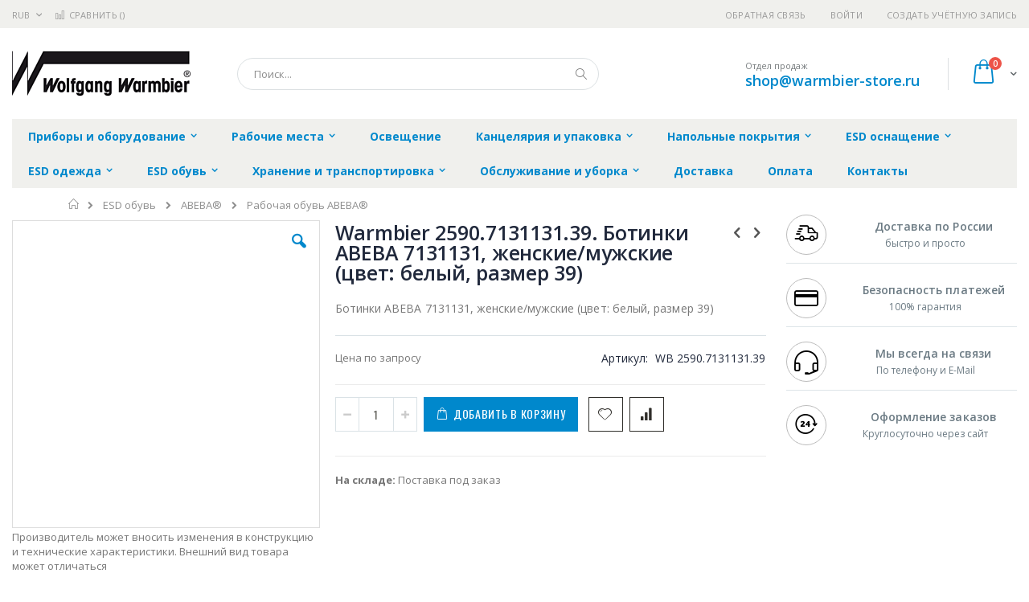

--- FILE ---
content_type: text/html; charset=UTF-8
request_url: https://warmbier-store.ru/esd-obuv/abebar/rabochaja-obuv-abebar/warmbier-2590-7131131-39
body_size: 22632
content:
<!doctype html>
<html lang="ru">
    <head prefix="og: http://ogp.me/ns# fb: http://ogp.me/ns/fb# product: http://ogp.me/ns/product#">
        
        <meta charset="utf-8"/>
<meta name="title" content="Купить Warmbier 2590.7131131.39. Ботинки ABEBA 7131131, женские/мужские (цвет: белый, размер 39) - цена, описание товара, технические характеристики, каталог производителя"/>
<meta name="description" content="Ботинки ABEBA 7131131, женские/мужские (цвет: белый, размер 39)"/>
<meta name="keywords" content="Warmbier 2590.7131131.39. Ботинки ABEBA 7131131, женские/мужские (цвет: белый, размер 39)"/>
<meta name="robots" content="INDEX,FOLLOW"/>
<meta name="viewport" content="width=device-width, initial-scale=1, maximum-scale=1.0, user-scalable=no"/>
<meta name="format-detection" content="telephone=no"/>
<title>Купить Warmbier 2590.7131131.39. Ботинки ABEBA 7131131, женские/мужские (цвет: белый, размер 39) - цена, описание товара, технические характеристики, каталог производителя  | warmbier-store.ru</title>
<link  rel="stylesheet" type="text/css"  media="all" href="https://warmbier-store.ru/static/version1756117118/frontend/Smartwave/porto_child/ru_RU/mage/calendar.css" />
<link  rel="stylesheet" type="text/css"  media="all" href="https://warmbier-store.ru/static/version1756117118/frontend/Smartwave/porto_child/ru_RU/css/styles-m.css" />
<link  rel="stylesheet" type="text/css"  media="all" href="https://warmbier-store.ru/static/version1756117118/frontend/Smartwave/porto_child/ru_RU/owl.carousel/assets/owl.carousel.css" />
<link  rel="stylesheet" type="text/css"  media="all" href="https://warmbier-store.ru/static/version1756117118/frontend/Smartwave/porto_child/ru_RU/fancybox/css/jquery.fancybox.css" />
<link  rel="stylesheet" type="text/css"  media="all" href="https://warmbier-store.ru/static/version1756117118/frontend/Smartwave/porto_child/ru_RU/icon-fonts/css/porto-icons-codes.css" />
<link  rel="stylesheet" type="text/css"  media="all" href="https://warmbier-store.ru/static/version1756117118/frontend/Smartwave/porto_child/ru_RU/icon-fonts/css/animation.css" />
<link  rel="stylesheet" type="text/css"  media="all" href="https://warmbier-store.ru/static/version1756117118/frontend/Smartwave/porto_child/ru_RU/font-awesome/css/font-awesome.min.css" />
<link  rel="stylesheet" type="text/css"  media="all" href="https://warmbier-store.ru/static/version1756117118/frontend/Smartwave/porto_child/ru_RU/MageWorx_SearchSuiteAutocomplete/css/searchsuiteautocomplete.css" />
<link  rel="stylesheet" type="text/css"  media="all" href="https://warmbier-store.ru/static/version1756117118/frontend/Smartwave/porto_child/ru_RU/mage/gallery/gallery.css" />
<link  rel="stylesheet" type="text/css"  media="screen and (min-width: 768px)" href="https://warmbier-store.ru/static/version1756117118/frontend/Smartwave/porto_child/ru_RU/css/styles-l.css" />
<link  rel="stylesheet" type="text/css"  media="print" href="https://warmbier-store.ru/static/version1756117118/frontend/Smartwave/porto_child/ru_RU/css/print.css" />




<link  rel="stylesheet" type="text/css" href="//fonts.googleapis.com/css?family=Shadows+Into+Light&display=swap" />
<link  rel="icon" type="image/x-icon" href="https://warmbier-store.ru/media/favicon/stores/3/favicon.png" />
<link  rel="shortcut icon" type="image/x-icon" href="https://warmbier-store.ru/media/favicon/stores/3/favicon.png" />
<link  rel="canonical" href="https://warmbier-store.ru/warmbier-2590-7131131-39" />
        <link rel="stylesheet" href="//fonts.googleapis.com/css?family=Open+Sans%3A300%2C300italic%2C400%2C400italic%2C600%2C600italic%2C700%2C700italic%2C800%2C800italic&amp;v1&amp;subset=latin%2Clatin-ext&amp;display=swap" type="text/css" media="screen"/>
<link href="//fonts.googleapis.com/css?family=Oswald:300,400,700&amp;display=swap" rel="stylesheet">
<link href="//fonts.googleapis.com/css?family=Poppins:300,400,500,600,700&amp;display=swap" rel="stylesheet">
<link rel="stylesheet" href="//fonts.googleapis.com/css?family=Open+Sans%3A300%2C300italic%2C400%2C400italic%2C600%2C600italic%2C700%2C700italic%2C800%2C800italic&amp;v1&amp;subset=latin%2Clatin-ext&amp;display=swap" type="text/css" media="screen"/>
    <link rel="stylesheet" type="text/css" media="all" href="https://warmbier-store.ru/media/porto/web/bootstrap/css/bootstrap.optimized.min.css">
    <link rel="stylesheet" type="text/css" media="all" href="https://warmbier-store.ru/media/porto/web/css/animate.optimized.css">
<link rel="stylesheet" type="text/css" media="all" href="https://warmbier-store.ru/media/porto/web/css/header/type16.css">
<link rel="stylesheet" type="text/css" media="all" href="https://warmbier-store.ru/media/porto/web/css/custom.css">
<link rel="stylesheet" type="text/css" media="all" href="https://warmbier-store.ru/media/porto/configed_css/design_warmbier_view.css">
<link rel="stylesheet" type="text/css" media="all" href="https://warmbier-store.ru/media/porto/configed_css/settings_warmbier_view.css">


<!-- BEGIN GOOGLE ANALYTICS CODE -->

<!-- END GOOGLE ANALYTICS CODE -->
    </head>
    <body data-container="body"
          data-mage-init='{"loaderAjax": {}, "loader": { "icon": "https://warmbier-store.ru/static/version1756117118/frontend/Smartwave/porto_child/ru_RU/images/loader-2.gif"}}'
        itemtype="http://schema.org/Product" itemscope="itemscope" class="catalog-product-view product-type-default product-warmbier-2590-7131131-39  categorypath-esd-obuv-abebar-rabochaja-obuv-abebar category-rabochaja-obuv-abebar layout-1280 wide page-layout-2columns-right">
        <div class="sticky-product hide no-sticky-header">
    <div class="container">
        <div class="sticky-image">
           <img class="product-image-photo default_image" src="https://warmbier-store.ru/media/catalog/product/cache/35d8f4d4119167628c9eb89077a849f6/w/a/warmbier_2590.7131131.39.jpg" alt="Warmbier 2590.7131131.39. Ботинки ABEBA 7131131, женские/мужские (цвет: белый, размер 39)"/>
        </div>
        <div class="sticky-detail">
            <div class="product-name-area">
                <h2 class="product-name">Warmbier 2590.7131131.39. Ботинки ABEBA 7131131, женские/мужские (цвет: белый, размер 39)</h2>
                <div class="product-info-price"></div>
            </div>
        </div>
                        <div class="actions">
            <button type="button"
                    title="Добавить в корзину"
                    class="action primary tocart" id="product-addtocart-button-clone">
                <span>Добавить в корзину</span>
            </button>
                    </div>
            </div>
</div>




    <noscript>
        <div class="message global noscript">
            <div class="content">
                <p>
                    <strong>Скорее всего в вашем браузере отключён JavaScript.</strong>
                    <span>Для наилучшего пользования нашим сайтом обязательно включите Javascript в вашем браузере.</span>
                </p>
            </div>
        </div>
    </noscript>



<div class="page-wrapper"><header class="page-header type16 header-newskin" >
    <div class="panel wrapper">
        <div class="panel header">
            <a class="action skip contentarea"
   href="#contentarea">
    <span>
        Перейти к содержанию    </span>
</a>
            <div class="switcher currency switcher-currency" id="switcher-currency">
    <strong class="label switcher-label"><span>Валюта</span></strong>
    <div class="actions dropdown options switcher-options">
        <div class="action toggle switcher-trigger" id="switcher-currency-trigger">
            <strong class="language-RUB">
                <span>RUB</span>
            </strong>
        </div>
        <ul class="dropdown switcher-dropdown" data-mage-init='{"dropdownDialog":{
            "appendTo":"#switcher-currency > .options",
            "triggerTarget":"#switcher-currency-trigger",
            "closeOnMouseLeave": false,
            "triggerClass":"active",
            "parentClass":"active",
            "buttons":null}}'>
                                                <li class="currency-GBP switcher-option">
                        <a href="#" data-post='{"action":"https:\/\/warmbier-store.ru\/directory\/currency\/switch\/","data":{"currency":"GBP","uenc":"aHR0cHM6Ly93YXJtYmllci1zdG9yZS5ydS9lc2Qtb2J1di9hYmViYXIvcmFib2NoYWphLW9idXYtYWJlYmFyL3dhcm1iaWVyLTI1OTAtNzEzMTEzMS0zOQ,,"}}'>GBP - британский фунт стерлингов</a>
                    </li>
                                                                <li class="currency-CNY switcher-option">
                        <a href="#" data-post='{"action":"https:\/\/warmbier-store.ru\/directory\/currency\/switch\/","data":{"currency":"CNY","uenc":"aHR0cHM6Ly93YXJtYmllci1zdG9yZS5ydS9lc2Qtb2J1di9hYmViYXIvcmFib2NoYWphLW9idXYtYWJlYmFyL3dhcm1iaWVyLTI1OTAtNzEzMTEzMS0zOQ,,"}}'>CNY - китайский юань</a>
                    </li>
                                                                <li class="currency-EUR switcher-option">
                        <a href="#" data-post='{"action":"https:\/\/warmbier-store.ru\/directory\/currency\/switch\/","data":{"currency":"EUR","uenc":"aHR0cHM6Ly93YXJtYmllci1zdG9yZS5ydS9lc2Qtb2J1di9hYmViYXIvcmFib2NoYWphLW9idXYtYWJlYmFyL3dhcm1iaWVyLTI1OTAtNzEzMTEzMS0zOQ,,"}}'>EUR - евро</a>
                    </li>
                                                                <li class="currency-JPY switcher-option">
                        <a href="#" data-post='{"action":"https:\/\/warmbier-store.ru\/directory\/currency\/switch\/","data":{"currency":"JPY","uenc":"aHR0cHM6Ly93YXJtYmllci1zdG9yZS5ydS9lc2Qtb2J1di9hYmViYXIvcmFib2NoYWphLW9idXYtYWJlYmFyL3dhcm1iaWVyLTI1OTAtNzEzMTEzMS0zOQ,,"}}'>JPY - японская иена</a>
                    </li>
                                                                                            <li class="currency-USD switcher-option">
                        <a href="#" data-post='{"action":"https:\/\/warmbier-store.ru\/directory\/currency\/switch\/","data":{"currency":"USD","uenc":"aHR0cHM6Ly93YXJtYmllci1zdG9yZS5ydS9lc2Qtb2J1di9hYmViYXIvcmFib2NoYWphLW9idXYtYWJlYmFyL3dhcm1iaWVyLTI1OTAtNzEzMTEzMS0zOQ,,"}}'>USD - доллар США</a>
                    </li>
                                    </ul>
    </div>
</div>
                        <ul class="header links">    <li class="greet welcome" data-bind="scope: 'customer'">
        <!-- ko if: customer().fullname  -->
        <span class="logged-in"
              data-bind="text: new String('Добро пожаловать, %1!').replace('%1', customer().fullname)">
        </span>
        <!-- /ko -->
        <!-- ko ifnot: customer().fullname  -->
        <span class="not-logged-in"
              data-bind='html:""'></span>
                <!-- /ko -->
    </li>
    
<li><a href="https://warmbier-store.ru/contact">Обратная связь</a></li><li class="item link compare " data-bind="scope: 'compareProducts'" data-role="compare-products-link">
    <a class="action compare" title="Сравнение товаров"
       data-bind="attr: {'href': compareProducts().listUrl}, css: {'': !compareProducts().count}"
    >
    	<em class="porto-icon-chart hidden-xs"></em>
        Сравнить        (<span class="counter qty" data-bind="text: compareProducts().countCaption"></span>)
    </a>
</li>

<li class="authorization-link" data-label="&#x0438;&#x043B;&#x0438;">
    <a href="https://warmbier-store.ru/customer/account/login/referer/aHR0cHM6Ly93YXJtYmllci1zdG9yZS5ydS9lc2Qtb2J1di9hYmViYXIvcmFib2NoYWphLW9idXYtYWJlYmFyL3dhcm1iaWVyLTI1OTAtNzEzMTEzMS0zOQ%2C%2C/">
        Войти    </a>
</li>
<li><a href="https://warmbier-store.ru/customer/account/create/" >Создать учётную запись</a></li></ul>        </div>
    </div>
    <div class="header content">
        <a class="logo" href="https://warmbier-store.ru/" title="">
        <img src="https://warmbier-store.ru/media/logo/stores/3/warmbier.png"
             alt=""
             width="222"             height="57"        />
    </a>
    
<div data-block="minicart" class="minicart-wrapper">
    <a class="action showcart" href="https://warmbier-store.ru/checkout/cart/"
       data-bind="scope: 'minicart_content'">
        <span class="text">Cart</span>
        <span class="counter qty empty"
              data-bind="css: { empty: !!getCartParam('summary_count') == false }, blockLoader: isLoading">
            <span class="counter-number">
            <!-- ko if: getCartParam('summary_count') --><!-- ko text: getCartParam('summary_count') --><!-- /ko --><!-- /ko -->
            <!-- ko ifnot: getCartParam('summary_count') -->0<!-- /ko -->
            </span>
            <span class="counter-label">
                <!-- ko i18n: 'items' --><!-- /ko -->
            </span>
        </span>
    </a>
            <div class="block block-minicart empty"
             data-role="dropdownDialog"
             data-mage-init='{"dropdownDialog":{
                "appendTo":"[data-block=minicart]",
                "triggerTarget":".showcart",
                "timeout": "2000",
                "closeOnMouseLeave": false,
                "closeOnEscape": true,
                "triggerClass":"active",
                "parentClass":"active",
                "buttons":[]}}'>
            <div id="minicart-content-wrapper" data-bind="scope: 'minicart_content'">
                <!-- ko template: getTemplate() --><!-- /ko -->
            </div>
        </div>
        
    
</div>


    <span data-action="toggle-nav" class="action nav-toggle"><span>Туггл-Нав</span></span>
    <div class="block block-search">
    <div class="block block-title"><strong>Поиск</strong></div>
    <div class="block block-content">
        <form class="form minisearch" id="search_mini_form" action="https://warmbier-store.ru/catalogsearch/result/" method="get">
            <div class="field search">
                <label class="label" for="search" data-role="minisearch-label">
                    <span>Поиск</span>
                </label>
                <div class="control">
                    <input id="search"
                           data-mage-init='{"quickSearch":{
                                "formSelector":"#search_mini_form",
                                "url":"https://warmbier-store.ru/search/ajax/suggest/",
                                "destinationSelector":"#search_autocomplete"}
                           }'
                           type="text"
                           name="q"
                           value=""
                           placeholder="Поиск..."
                           class="input-text"
                           maxlength="128"
                           role="combobox"
                           aria-haspopup="false"
                           aria-autocomplete="both"
                           autocomplete="off"/>
                    <div id="search_autocomplete" class="search-autocomplete"></div>
                    <div class="nested">
    <a class="action advanced" href="https://warmbier-store.ru/catalogsearch/advanced/" data-action="advanced-search">
        Расширенный поиск    </a>
</div>

<div data-bind="scope: 'searchsuiteautocomplete_form'">
    <!-- ko template: getTemplate() --><!-- /ko -->
</div>

                </div>
            </div>
            <div class="actions">
                <button type="submit"
                        title="Поиск"
                        class="action search">
                    <span>Поиск</span>
                </button>
            </div>
        </form>
    </div>
</div>
    <div class="custom-block"><span style="margin-top:4px;color:#787d7f;display:block;">Отдел продаж<br><b style="color:#606669;font-size:18px;font-weight:600;display:block;line-height:27px;"><a href="mailto:shop@warmbier-store.ru" target="_blank">shop@warmbier-store.ru</a></b></span></div>    </div>
        <div class="sections nav-sections">
                <div class="section-items nav-sections-items"
             data-mage-init='{"tabs":{"openedState":"active"}}'>
                                            <div class="section-item-title nav-sections-item-title"
                     data-role="collapsible">
                    <a class="nav-sections-item-switch"
                       data-toggle="switch" href="#store.menu">
                        Меню                    </a>
                </div>
                <div class="section-item-content nav-sections-item-content"
                     id="store.menu"
                     data-role="content">
                    
<nav class="navigation sw-megamenu " role="navigation">
    <ul>
        <li class="ui-menu-item level0 classic parent "><div class="open-children-toggle"></div><a href="https://warmbier-store.ru/pribory-esd-monitoringa" class="level-top" title="Приборы и оборудование"><span>Приборы и оборудование</span></a><div class="level0 submenu"><div class="row"><ul class="subchildmenu "><li class="ui-menu-item level1 "><a href="https://warmbier-store.ru/pribory-esd-monitoringa/izmeritel-nye-pribory" title="Приборы ESD-мониторинга"><span>Приборы ESD-мониторинга</span></a></li><li class="ui-menu-item level1 "><a href="https://warmbier-store.ru/pribory-esd-monitoringa/aksessuary" title="Аксессуары для ESD-мониторинга"><span>Аксессуары для ESD-мониторинга</span></a></li><li class="ui-menu-item level1 "><a href="https://warmbier-store.ru/pribory-esd-monitoringa/pribory" title="Приборы ионизации воздуха"><span>Приборы ионизации воздуха</span></a></li><li class="ui-menu-item level1 "><a href="https://warmbier-store.ru/pribory-esd-monitoringa/ionisation-acessories" title="Аксессуары для ионизации воздуха"><span>Аксессуары для ионизации воздуха</span></a></li><li class="ui-menu-item level1 "><a href="https://warmbier-store.ru/pribory-esd-monitoringa/kalibrovka" title="Калибровка"><span>Калибровка</span></a></li></ul></div></div></li><li class="ui-menu-item level0 classic parent "><div class="open-children-toggle"></div><a href="https://warmbier-store.ru/rabochie-mesta" class="level-top" title="Рабочие места"><span>Рабочие места</span></a><div class="level0 submenu"><div class="row"><ul class="subchildmenu "><li class="ui-menu-item level1 "><a href="https://warmbier-store.ru/rabochie-mesta/rabochie-stoly" title="Рабочие столы"><span>Рабочие столы</span></a></li><li class="ui-menu-item level1 "><a href="https://warmbier-store.ru/rabochie-mesta/aksessuary-dlja-rabochih-stolov" title="Аксессуары для рабочих столов"><span>Аксессуары для рабочих столов</span></a></li><li class="ui-menu-item level1 "><a href="https://warmbier-store.ru/rabochie-mesta/ecostatr-nastol-nye-kovriki" title="ECOSTAT® Настольные коврики"><span>ECOSTAT® Настольные коврики</span></a></li><li class="ui-menu-item level1 "><a href="https://warmbier-store.ru/rabochie-mesta/tumby-i-aksessuary-k-nim" title="Тумбы и аксессуары к ним"><span>Тумбы и аксессуары к ним</span></a></li><li class="ui-menu-item level1 "><a href="https://warmbier-store.ru/rabochie-mesta/podkatnye-telezhki" title="Подкатные тележки"><span>Подкатные тележки</span></a></li><li class="ui-menu-item level1 "><a href="https://warmbier-store.ru/rabochie-mesta/stul-ja-i-aksessuary" title="Стулья и аксессуары"><span>Стулья и аксессуары</span></a></li><li class="ui-menu-item level1 "><a href="https://warmbier-store.ru/rabochie-mesta/aksessuary-dlja-zazemlenija" title="Аксессуары для заземления"><span>Аксессуары для заземления</span></a></li><li class="ui-menu-item level1 "><a href="https://warmbier-store.ru/rabochie-mesta/ograzhdenie-epa" title="Ограждение EPA"><span>Ограждение EPA</span></a></li></ul></div></div></li><li class="ui-menu-item level0 classic "><a href="https://warmbier-store.ru/osveschenie" class="level-top" title="Освещение"><span>Освещение</span></a></li><li class="ui-menu-item level0 classic parent "><div class="open-children-toggle"></div><a href="https://warmbier-store.ru/kanceljarija-i-upakovka" class="level-top" title="Канцелярия и упаковка"><span>Канцелярия и упаковка</span></a><div class="level0 submenu"><div class="row"><ul class="subchildmenu "><li class="ui-menu-item level1 "><a href="https://warmbier-store.ru/kanceljarija-i-upakovka/kanceljarskie-prinadlezhnosti" title="Канцелярские принадлежности"><span>Канцелярские принадлежности</span></a></li><li class="ui-menu-item level1 "><a href="https://warmbier-store.ru/kanceljarija-i-upakovka/preduprezhdajuschie-lenty-i-naklejki" title="Предупреждающие ленты и наклейки"><span>Предупреждающие ленты и наклейки</span></a></li><li class="ui-menu-item level1 "><a href="https://warmbier-store.ru/kanceljarija-i-upakovka/safeshieldr-transportirovochnye-kontejnery-i-korobki" title="SAFESHIELD® Транспортировочные контейнеры и коробки"><span>SAFESHIELD® Транспортировочные контейнеры и коробки</span></a></li><li class="ui-menu-item level1 "><a href="https://warmbier-store.ru/kanceljarija-i-upakovka/mjagkie-vkladyshi-dlja-transportirovochnyh-kontejnerov-i-korobok" title="Мягкие вкладыши для транспортировочных контейнеров и коробок"><span>Мягкие вкладыши для транспортировочных контейнеров и коробок</span></a></li><li class="ui-menu-item level1 "><a href="https://warmbier-store.ru/kanceljarija-i-upakovka/vlagozaschitnaja-upakovka-dry-shield" title="Влагозащитная упаковка DRY-SHIELD"><span>Влагозащитная упаковка DRY-SHIELD</span></a></li><li class="ui-menu-item level1 parent "><div class="open-children-toggle"></div><a href="https://warmbier-store.ru/kanceljarija-i-upakovka/upakovochnye-pakety" title="Упаковочные пакеты"><span>Упаковочные пакеты</span></a><ul class="subchildmenu "><li class="ui-menu-item level2 "><a href="https://warmbier-store.ru/kanceljarija-i-upakovka/upakovochnye-pakety/upakovochnye-pakety-carbostatr-s-shtampom-esd" title="Упаковочные пакеты CARBOSTAT® с штампом ESD"><span>Упаковочные пакеты CARBOSTAT® с штампом ESD</span></a></li><li class="ui-menu-item level2 "><a href="https://warmbier-store.ru/kanceljarija-i-upakovka/upakovochnye-pakety/upakovochnye-pakety-esd-highshieldr" title="Упаковочные пакеты ESD HIGHSHIELD®"><span>Упаковочные пакеты ESD HIGHSHIELD®</span></a></li><li class="ui-menu-item level2 "><a href="https://warmbier-store.ru/kanceljarija-i-upakovka/upakovochnye-pakety/upakovochnye-pakety-permastatr" title="Упаковочные пакеты PERMASTAT®"><span>Упаковочные пакеты PERMASTAT®</span></a></li><li class="ui-menu-item level2 "><a href="https://warmbier-store.ru/kanceljarija-i-upakovka/upakovochnye-pakety/upakovochnye-pakety-permastatr-s-shtampom-esd" title="Упаковочные пакеты PERMASTAT® с штампом ESD"><span>Упаковочные пакеты PERMASTAT® с штампом ESD</span></a></li></ul></li><li class="ui-menu-item level1 parent "><div class="open-children-toggle"></div><a href="https://warmbier-store.ru/kanceljarija-i-upakovka/upakovochnaja-pljonka" title="Упаковочная плёнка"><span>Упаковочная плёнка</span></a><ul class="subchildmenu "><li class="ui-menu-item level2 "><a href="https://warmbier-store.ru/kanceljarija-i-upakovka/upakovochnaja-pljonka/upakovochnaja-pljonka-carbostatr-vozdushno-puzyrchataja" title="Упаковочная плёнка CARBOSTAT® воздушно-пузырчатая"><span>Упаковочная плёнка CARBOSTAT® воздушно-пузырчатая</span></a></li><li class="ui-menu-item level2 "><a href="https://warmbier-store.ru/kanceljarija-i-upakovka/upakovochnaja-pljonka/upakovochnaja-pljonka-carbostatr-rukav-s-shtampom-esd" title="Упаковочная плёнка CARBOSTAT® рукав с штампом ESD"><span>Упаковочная плёнка CARBOSTAT® рукав с штампом ESD</span></a></li><li class="ui-menu-item level2 "><a href="https://warmbier-store.ru/kanceljarija-i-upakovka/upakovochnaja-pljonka/upakovochnaja-pljonka-esd-highshieldr" title="Упаковочная плёнка ESD HIGHSHIELD®"><span>Упаковочная плёнка ESD HIGHSHIELD®</span></a></li><li class="ui-menu-item level2 "><a href="https://warmbier-store.ru/kanceljarija-i-upakovka/upakovochnaja-pljonka/upakovochnaja-pljonka-permastatr" title="Упаковочная плёнка PERMASTAT®"><span>Упаковочная плёнка PERMASTAT®</span></a></li><li class="ui-menu-item level2 "><a href="https://warmbier-store.ru/kanceljarija-i-upakovka/upakovochnaja-pljonka/upakovochnaja-pljonka-permastatr-vozdushno-puzyrchataja" title="Упаковочная плёнка PERMASTAT® воздушно-пузырчатая"><span>Упаковочная плёнка PERMASTAT® воздушно-пузырчатая</span></a></li><li class="ui-menu-item level2 "><a href="https://warmbier-store.ru/kanceljarija-i-upakovka/upakovochnaja-pljonka/upakovochnaja-pljonka-permastatr-s-shtampom-esd" title="Упаковочная плёнка PERMASTAT® с штампом ESD"><span>Упаковочная плёнка PERMASTAT® с штампом ESD</span></a></li><li class="ui-menu-item level2 "><a href="https://warmbier-store.ru/kanceljarija-i-upakovka/upakovochnaja-pljonka/upakovochnaja-pljonka-idp-statr" title="Упаковочная плёнка IDP-STAT®"><span>Упаковочная плёнка IDP-STAT®</span></a></li></ul></li></ul></div></div></li><li class="ui-menu-item level0 classic parent "><div class="open-children-toggle"></div><a href="https://warmbier-store.ru/napol-nye-pokrytija" class="level-top" title="Напольные покрытия"><span>Напольные покрытия</span></a><div class="level0 submenu"><div class="row"><ul class="subchildmenu "><li class="ui-menu-item level1 "><a href="https://warmbier-store.ru/napol-nye-pokrytija/rulonnye-pokrytija" title="Рулонные покрытия"><span>Рулонные покрытия</span></a></li><li class="ui-menu-item level1 "><a href="https://warmbier-store.ru/napol-nye-pokrytija/sbornye-pokrytija-pazl" title="Сборные покрытия "Пазл""><span>Сборные покрытия "Пазл"</span></a></li></ul></div></div></li><li class="ui-menu-item level0 classic parent "><div class="open-children-toggle"></div><a href="https://warmbier-store.ru/esd-osnaschenie" class="level-top" title="ESD оснащение"><span>ESD оснащение</span></a><div class="level0 submenu"><div class="row"><ul class="subchildmenu "><li class="ui-menu-item level1 "><a href="https://warmbier-store.ru/esd-osnaschenie/prinadlezhnosti-dlja-chistyh-komnat" title="Принадлежности для чистых комнат"><span>Принадлежности для чистых комнат</span></a></li><li class="ui-menu-item level1 "><a href="https://warmbier-store.ru/esd-osnaschenie/aksessuary-dlja-zazemlenija" title="Аксессуары для заземления"><span>Аксессуары для заземления</span></a></li><li class="ui-menu-item level1 "><a href="https://warmbier-store.ru/esd-osnaschenie/antistaticheskie-braslety" title="Антистатические браслеты"><span>Антистатические браслеты</span></a></li><li class="ui-menu-item level1 "><a href="https://warmbier-store.ru/esd-osnaschenie/soedinitel-nye-kabeli" title="Соединительные кабели"><span>Соединительные кабели</span></a></li><li class="ui-menu-item level1 "><a href="https://warmbier-store.ru/esd-osnaschenie/dopolnitel-noe-oborudovanie" title="Дополнительное оборудование"><span>Дополнительное оборудование</span></a></li></ul></div></div></li><li class="ui-menu-item level0 classic parent "><div class="open-children-toggle"></div><a href="https://warmbier-store.ru/esd-odezhda" class="level-top" title="ESD одежда"><span>ESD одежда</span></a><div class="level0 submenu"><div class="row"><ul class="subchildmenu "><li class="ui-menu-item level1 "><a href="https://warmbier-store.ru/esd-odezhda/derzhateli-bjejdzhej" title="Держатели бэйджей"><span>Держатели бэйджей</span></a></li><li class="ui-menu-item level1 "><a href="https://warmbier-store.ru/esd-odezhda/bahily-i-shapki" title="Бахилы и шапки"><span>Бахилы и шапки</span></a></li><li class="ui-menu-item level1 "><a href="https://warmbier-store.ru/esd-odezhda/zhilet-svetootrazhajuschij" title="Жилет светоотражающий"><span>Жилет светоотражающий</span></a></li><li class="ui-menu-item level1 parent "><div class="open-children-toggle"></div><a href="https://warmbier-store.ru/esd-odezhda/halaty" title="Халаты"><span>Халаты</span></a><ul class="subchildmenu "><li class="ui-menu-item level2 "><a href="https://warmbier-store.ru/esd-odezhda/halaty/odnorazovye-halaty" title="Одноразовые халаты"><span>Одноразовые халаты</span></a></li><li class="ui-menu-item level2 "><a href="https://warmbier-store.ru/esd-odezhda/halaty/am110-oblegchjonnye" title="AM110 Облегчённые"><span>AM110 Облегчённые</span></a></li><li class="ui-menu-item level2 "><a href="https://warmbier-store.ru/esd-odezhda/halaty/am160-dlinnye-s-cvetnymi-vstavkami" title="AM160 Длинные с цветными вставками"><span>AM160 Длинные с цветными вставками</span></a></li><li class="ui-menu-item level2 "><a href="https://warmbier-store.ru/esd-odezhda/halaty/am160-zazemljaemye" title="AM160 Заземляемые"><span>AM160 Заземляемые</span></a></li><li class="ui-menu-item level2 "><a href="https://warmbier-store.ru/esd-odezhda/halaty/am160-standart" title="AM160 Стандарт"><span>AM160 Стандарт</span></a></li><li class="ui-menu-item level2 "><a href="https://warmbier-store.ru/esd-odezhda/halaty/kl160-ukorochennye-s-cvetnymi-vstavkami" title="KL160 Укороченные с цветными вставками"><span>KL160 Укороченные с цветными вставками</span></a></li></ul></li><li class="ui-menu-item level1 parent "><div class="open-children-toggle"></div><a href="https://warmbier-store.ru/esd-odezhda/perchatki-i-napal-chniki" title="Перчатки и напальчники"><span>Перчатки и напальчники</span></a><ul class="subchildmenu "><li class="ui-menu-item level2 "><a href="https://warmbier-store.ru/esd-odezhda/perchatki-i-napal-chniki/napal-chniki" title="Напальчники"><span>Напальчники</span></a></li><li class="ui-menu-item level2 "><a href="https://warmbier-store.ru/esd-odezhda/perchatki-i-napal-chniki/esd-perchatki-iz-polijestera" title="ESD перчатки из полиэстера"><span>ESD перчатки из полиэстера</span></a></li><li class="ui-menu-item level2 "><a href="https://warmbier-store.ru/esd-odezhda/perchatki-i-napal-chniki/esd-perchatki-kozhanye" title="ESD перчатки кожаные"><span>ESD перчатки кожаные</span></a></li><li class="ui-menu-item level2 "><a href="https://warmbier-store.ru/esd-odezhda/perchatki-i-napal-chniki/esd-perchatki-s-antiskol-zjaschim-pokrytiem" title="ESD перчатки с антискользящим покрытием"><span>ESD перчатки с антискользящим покрытием</span></a></li><li class="ui-menu-item level2 "><a href="https://warmbier-store.ru/esd-odezhda/perchatki-i-napal-chniki/esd-perchatki-s-manzhetami" title="ESD перчатки с манжетами"><span>ESD перчатки с манжетами</span></a></li></ul></li><li class="ui-menu-item level1 "><a href="https://warmbier-store.ru/esd-odezhda/rubashki-polo" title="Рубашки Поло"><span>Рубашки Поло</span></a></li><li class="ui-menu-item level1 "><a href="https://warmbier-store.ru/esd-odezhda/tolstovki" title="Толстовки"><span>Толстовки</span></a></li><li class="ui-menu-item level1 "><a href="https://warmbier-store.ru/esd-odezhda/futbolki" title="Футболки"><span>Футболки</span></a></li></ul></div></div></li><li class="ui-menu-item level0 classic parent "><div class="open-children-toggle"></div><a href="https://warmbier-store.ru/esd-obuv" class="level-top" title="ESD обувь"><span>ESD обувь</span></a><div class="level0 submenu"><div class="row"><ul class="subchildmenu "><li class="ui-menu-item level1 parent "><div class="open-children-toggle"></div><a href="https://warmbier-store.ru/esd-obuv/abebar" title="ABEBA®"><span>ABEBA®</span></a><ul class="subchildmenu "><li class="ui-menu-item level2 parent "><div class="open-children-toggle"></div><a href="https://warmbier-store.ru/esd-obuv/abebar/rabochaja-obuv-abebar" title="Рабочая обувь ABEBA®"><span>Рабочая обувь ABEBA®</span></a></li><li class="ui-menu-item level2 parent "><div class="open-children-toggle"></div><a href="https://warmbier-store.ru/esd-obuv/abebar/ofisnaja-obuv-abebar" title="Офисная обувь ABEBA®"><span>Офисная обувь ABEBA®</span></a></li><li class="ui-menu-item level2 parent "><div class="open-children-toggle"></div><a href="https://warmbier-store.ru/esd-obuv/abebar/zaschitnaja-obuv" title="Защитная обувь ABEBA®"><span>Защитная обувь ABEBA®</span></a></li><li class="ui-menu-item level2 parent "><div class="open-children-toggle"></div><a href="https://warmbier-store.ru/esd-obuv/abebar/stel-ki" title="Стельки"><span>Стельки</span></a></li></ul></li><li class="ui-menu-item level1 parent "><div class="open-children-toggle"></div><a href="https://warmbier-store.ru/esd-obuv/birkenstockr" title="Birkenstock®"><span>Birkenstock®</span></a><ul class="subchildmenu "><li class="ui-menu-item level2 "><a href="https://warmbier-store.ru/esd-obuv/birkenstockr/model-boston" title="Модель BOSTON"><span>Модель BOSTON</span></a></li><li class="ui-menu-item level2 "><a href="https://warmbier-store.ru/esd-obuv/birkenstockr/model-arizona" title="Модель ARIZONA"><span>Модель ARIZONA</span></a></li><li class="ui-menu-item level2 "><a href="https://warmbier-store.ru/esd-obuv/birkenstockr/model-bilbao" title="Модель BILBAO"><span>Модель BILBAO</span></a></li><li class="ui-menu-item level2 "><a href="https://warmbier-store.ru/esd-obuv/birkenstockr/model-kano" title="Модель KANO"><span>Модель KANO</span></a></li><li class="ui-menu-item level2 "><a href="https://warmbier-store.ru/esd-obuv/birkenstockr/model-q500" title="Модель Q500"><span>Модель Q500</span></a></li><li class="ui-menu-item level2 "><a href="https://warmbier-store.ru/esd-obuv/birkenstockr/model-tokio" title="Модель TOKIO"><span>Модель TOKIO</span></a></li><li class="ui-menu-item level2 "><a href="https://warmbier-store.ru/esd-obuv/birkenstockr/model-toulon" title="Модель TOULON"><span>Модель TOULON</span></a></li></ul></li><li class="ui-menu-item level1 "><a href="https://warmbier-store.ru/esd-obuv/elten" title="ELTEN"><span>ELTEN</span></a></li><li class="ui-menu-item level1 parent "><div class="open-children-toggle"></div><a href="https://warmbier-store.ru/esd-obuv/electra" title="ELECTRA"><span>ELECTRA</span></a><ul class="subchildmenu "><li class="ui-menu-item level2 "><a href="https://warmbier-store.ru/esd-obuv/electra/model-clog" title="Модель Clog"><span>Модель Clog</span></a></li><li class="ui-menu-item level2 "><a href="https://warmbier-store.ru/esd-obuv/electra/model-trekking-sandale" title="Модель Trekking Sandale"><span>Модель Trekking Sandale</span></a></li><li class="ui-menu-item level2 "><a href="https://warmbier-store.ru/esd-obuv/electra/model-sandale" title="Модель Sandale"><span>Модель Sandale</span></a></li><li class="ui-menu-item level2 "><a href="https://warmbier-store.ru/esd-obuv/electra/model-pantolette" title="Модель Pantolette"><span>Модель Pantolette</span></a></li><li class="ui-menu-item level2 "><a href="https://warmbier-store.ru/esd-obuv/electra/model-trekking-pantolette" title="Модель Trekking Pantolette"><span>Модель Trekking Pantolette</span></a></li><li class="ui-menu-item level2 "><a href="https://warmbier-store.ru/esd-obuv/electra/model-pantolette-zhenskie-na-kabluke" title="Модель Pantolette женские на каблуке"><span>Модель Pantolette женские на каблуке</span></a></li><li class="ui-menu-item level2 "><a href="https://warmbier-store.ru/esd-obuv/electra/model-sling" title="Модель Sling"><span>Модель Sling</span></a></li><li class="ui-menu-item level2 "><a href="https://warmbier-store.ru/esd-obuv/electra/probkovye-stel-ki" title="Пробковые стельки"><span>Пробковые стельки</span></a></li></ul></li><li class="ui-menu-item level1 parent "><div class="open-children-toggle"></div><a href="https://warmbier-store.ru/esd-obuv/steitz-securar" title="STEITZ SECURA®"><span>STEITZ SECURA®</span></a><ul class="subchildmenu "><li class="ui-menu-item level2 "><a href="https://warmbier-store.ru/esd-obuv/steitz-securar/model-vd-2000-esd" title="Модель VD 2000 ESD"><span>Модель VD 2000 ESD</span></a></li><li class="ui-menu-item level2 "><a href="https://warmbier-store.ru/esd-obuv/steitz-securar/model-al-106-plus" title="Модель AL 106 PLUS"><span>Модель AL 106 PLUS</span></a></li><li class="ui-menu-item level2 "><a href="https://warmbier-store.ru/esd-obuv/steitz-securar/model-vd-2200-esd" title="Модель VD 2200 ESD"><span>Модель VD 2200 ESD</span></a></li><li class="ui-menu-item level2 "><a href="https://warmbier-store.ru/esd-obuv/steitz-securar/stel-ki-esd" title="Стельки ESD"><span>Стельки ESD</span></a></li></ul></li><li class="ui-menu-item level1 "><a href="https://warmbier-store.ru/esd-obuv/esd-noski" title="ESD-носки"><span>ESD-носки</span></a></li><li class="ui-menu-item level1 "><a href="https://warmbier-store.ru/esd-obuv/zazemljajuschie-remni" title="Заземляющие ремни"><span>Заземляющие ремни</span></a></li></ul></div></div></li><li class="ui-menu-item level0 classic parent "><div class="open-children-toggle"></div><a href="https://warmbier-store.ru/sistemy-hranenija-i-transportirovki" class="level-top" title="Хранение и транспортировка"><span>Хранение и транспортировка</span></a><div class="level0 submenu"><div class="row"><ul class="subchildmenu "><li class="ui-menu-item level1 "><a href="https://warmbier-store.ru/sistemy-hranenija-i-transportirovki/kassetnicy" title="Кассетницы"><span>Кассетницы</span></a></li><li class="ui-menu-item level1 "><a href="https://warmbier-store.ru/sistemy-hranenija-i-transportirovki/stellazhnye-sistemy" title="Стеллажные системы"><span>Стеллажные системы</span></a></li><li class="ui-menu-item level1 "><a href="https://warmbier-store.ru/sistemy-hranenija-i-transportirovki/stojki-dlja-katushek" title="Стойки для катушек"><span>Стойки для катушек</span></a></li><li class="ui-menu-item level1 "><a href="https://warmbier-store.ru/sistemy-hranenija-i-transportirovki/kontejnery-s-otkidnoj-kryshkoj" title="Контейнеры с откидной крышкой"><span>Контейнеры с откидной крышкой</span></a></li><li class="ui-menu-item level1 "><a href="https://warmbier-store.ru/sistemy-hranenija-i-transportirovki/derzhateli-pechatnyh-plat" title="Держатели печатных плат"><span>Держатели печатных плат</span></a></li><li class="ui-menu-item level1 "><a href="https://warmbier-store.ru/sistemy-hranenija-i-transportirovki/serija-wez-rackrsystem" title="Серия Wez Rack®System"><span>Серия Wez Rack®System</span></a></li><li class="ui-menu-item level1 parent "><div class="open-children-toggle"></div><a href="https://warmbier-store.ru/sistemy-hranenija-i-transportirovki/kontejnery-i-jaschiki" title="Контейнеры и ящики"><span>Контейнеры и ящики</span></a><ul class="subchildmenu "><li class="ui-menu-item level2 "><a href="https://warmbier-store.ru/sistemy-hranenija-i-transportirovki/kontejnery-i-jaschiki/kovriki-dlja-jacheek" title="Коврики для ячеек"><span>Коврики для ячеек</span></a></li><li class="ui-menu-item level2 "><a href="https://warmbier-store.ru/sistemy-hranenija-i-transportirovki/kontejnery-i-jaschiki/korobki-s-otkidnoj-kryshkoj" title="Коробки с откидной крышкой"><span>Коробки с откидной крышкой</span></a></li><li class="ui-menu-item level2 "><a href="https://warmbier-store.ru/sistemy-hranenija-i-transportirovki/kontejnery-i-jaschiki/poddony-s-razdeljonnymi-jachejkami" title="Поддоны с разделёнными ячейками"><span>Поддоны с разделёнными ячейками</span></a></li><li class="ui-menu-item level2 "><a href="https://warmbier-store.ru/sistemy-hranenija-i-transportirovki/kontejnery-i-jaschiki/razdeliteli-dlja-jacheek" title="Разделители для ячеек"><span>Разделители для ячеек</span></a></li><li class="ui-menu-item level2 "><a href="https://warmbier-store.ru/sistemy-hranenija-i-transportirovki/kontejnery-i-jaschiki/jaschik-dlja-dokumentov-a5" title="Ящик для документов A5 "><span>Ящик для документов A5 </span></a></li><li class="ui-menu-item level2 "><a href="https://warmbier-store.ru/sistemy-hranenija-i-transportirovki/kontejnery-i-jaschiki/esd-kejs-s-otkidnoj-kryshkoj" title="ESD Кейс с откидной крышкой"><span>ESD Кейс с откидной крышкой</span></a></li><li class="ui-menu-item level2 "><a href="https://warmbier-store.ru/sistemy-hranenija-i-transportirovki/kontejnery-i-jaschiki/esd-kontejnery-i-kryshki" title="ESD Контейнеры и крышки"><span>ESD Контейнеры и крышки</span></a></li><li class="ui-menu-item level2 "><a href="https://warmbier-store.ru/sistemy-hranenija-i-transportirovki/kontejnery-i-jaschiki/esd-korobki-s-otkidnoj-kryshkoj" title="ESD Коробки с откидной крышкой"><span>ESD Коробки с откидной крышкой</span></a></li><li class="ui-menu-item level2 "><a href="https://warmbier-store.ru/sistemy-hranenija-i-transportirovki/kontejnery-i-jaschiki/esd-razdeliteli-dlja-jacheek" title="ESD Разделители для ячеек"><span>ESD Разделители для ячеек</span></a></li><li class="ui-menu-item level2 "><a href="https://warmbier-store.ru/sistemy-hranenija-i-transportirovki/kontejnery-i-jaschiki/idp-statr-kontejnery-i-kryshki" title="IDP-STAT® Контейнеры и крышки"><span>IDP-STAT® Контейнеры и крышки</span></a></li><li class="ui-menu-item level2 "><a href="https://warmbier-store.ru/sistemy-hranenija-i-transportirovki/kontejnery-i-jaschiki/smd-jaschiki-dlja-transportirovki" title="SMD ящики для транспортировки "><span>SMD ящики для транспортировки </span></a></li><li class="ui-menu-item level2 "><a href="https://warmbier-store.ru/sistemy-hranenija-i-transportirovki/kontejnery-i-jaschiki/wez-blackliner-esd-kejs-s-otkidnoj-kryshkoj" title="WEZ-BLACKLINE® - ESD Кейс с откидной крышкой"><span>WEZ-BLACKLINE® - ESD Кейс с откидной крышкой</span></a></li><li class="ui-menu-item level2 "><a href="https://warmbier-store.ru/sistemy-hranenija-i-transportirovki/kontejnery-i-jaschiki/wez-blackliner-esd-kontejnery-i-kryshki" title="WEZ-BLACKLINE® - ESD Контейнеры и крышки "><span>WEZ-BLACKLINE® - ESD Контейнеры и крышки </span></a></li><li class="ui-menu-item level2 "><a href="https://warmbier-store.ru/sistemy-hranenija-i-transportirovki/kontejnery-i-jaschiki/wez-blackliner-esd-kontejnery-i-kryshki-shtabeliruemye" title="WEZ-BLACKLINE® - ESD Контейнеры и крышки - штабелируемые"><span>WEZ-BLACKLINE® - ESD Контейнеры и крышки - штабелируемые</span></a></li><li class="ui-menu-item level2 "><a href="https://warmbier-store.ru/sistemy-hranenija-i-transportirovki/kontejnery-i-jaschiki/wez-blackliner-esd-peregorodki" title="WEZ-BLACKLINE® - ESD Перегородки"><span>WEZ-BLACKLINE® - ESD Перегородки</span></a></li></ul></li><li class="ui-menu-item level1 "><a href="https://warmbier-store.ru/sistemy-hranenija-i-transportirovki/skladnye-jaschiki" title="Складные ящики"><span>Складные ящики</span></a></li><li class="ui-menu-item level1 "><a href="https://warmbier-store.ru/sistemy-hranenija-i-transportirovki/transportnyj-poddon" title="Транспортный поддон"><span>Транспортный поддон</span></a></li><li class="ui-menu-item level1 parent "><div class="open-children-toggle"></div><a href="https://warmbier-store.ru/sistemy-hranenija-i-transportirovki/jachejki-dlja-hranenija" title="Ячейки для хранения"><span>Ячейки для хранения</span></a><ul class="subchildmenu "><li class="ui-menu-item level2 "><a href="https://warmbier-store.ru/sistemy-hranenija-i-transportirovki/jachejki-dlja-hranenija/esd-jachejki-dlja-hranenija" title="ESD Ячейки для хранения"><span>ESD Ячейки для хранения</span></a></li><li class="ui-menu-item level2 "><a href="https://warmbier-store.ru/sistemy-hranenija-i-transportirovki/jachejki-dlja-hranenija/idp-statr-jetiketki-dlja-jacheek" title="IDP-STAT® Этикетки для ячеек"><span>IDP-STAT® Этикетки для ячеек</span></a></li><li class="ui-menu-item level2 "><a href="https://warmbier-store.ru/sistemy-hranenija-i-transportirovki/jachejki-dlja-hranenija/idp-statr-jachejki-dlja-hranenija" title="IDP-STAT® Ячейки для хранения"><span>IDP-STAT® Ячейки для хранения</span></a></li></ul></li></ul></div></div></li><li class="ui-menu-item level0 classic parent "><div class="open-children-toggle"></div><a href="https://warmbier-store.ru/obsluzhivanie-i-uborka" class="level-top" title="Обслуживание и уборка"><span>Обслуживание и уборка</span></a><div class="level0 submenu"><div class="row"><ul class="subchildmenu "><li class="ui-menu-item level1 "><a href="https://warmbier-store.ru/obsluzhivanie-i-uborka/uborka-i-vyvoz-musora" title="Уборка и вывоз мусора"><span>Уборка и вывоз мусора</span></a></li><li class="ui-menu-item level1 "><a href="https://warmbier-store.ru/obsluzhivanie-i-uborka/pylesos-epa-vac" title="Пылесос EPA-Vac"><span>Пылесос EPA-Vac</span></a></li><li class="ui-menu-item level1 "><a href="https://warmbier-store.ru/obsluzhivanie-i-uborka/servisnoe-obsluzhivanie-i-uborka" title="Сервисное обслуживание"><span>Сервисное обслуживание</span></a></li><li class="ui-menu-item level1 "><a href="https://warmbier-store.ru/obsluzhivanie-i-uborka/kisti-i-schjotki" title="Кисти и щётки"><span>Кисти и щётки</span></a></li></ul></div></div></li><li class="ui-menu-item level0 classic "><a href="https://warmbier-store.ru/delivery" class="level-top" title="Доставка"><span>Доставка</span></a></li><li class="ui-menu-item level0 classic "><a href="https://warmbier-store.ru/payment" class="level-top" title="Оплата"><span>Оплата</span></a></li><li class="ui-menu-item level0 classic "><a href="https://warmbier-store.ru/contacts" class="level-top" title="Контакты"><span>Контакты</span></a></li>    </ul>
</nav>


                </div>
                                            <div class="section-item-title nav-sections-item-title"
                     data-role="collapsible">
                    <a class="nav-sections-item-switch"
                       data-toggle="switch" href="#store.links">
                        Учётная запись                    </a>
                </div>
                <div class="section-item-content nav-sections-item-content"
                     id="store.links"
                     data-role="content">
                    <!-- Account links -->                </div>
                                            <div class="section-item-title nav-sections-item-title"
                     data-role="collapsible">
                    <a class="nav-sections-item-switch"
                       data-toggle="switch" href="#store.settings">
                        Настройки                    </a>
                </div>
                <div class="section-item-content nav-sections-item-content"
                     id="store.settings"
                     data-role="content">
                    <div class="switcher currency switcher-currency" id="switcher-currency-nav">
    <strong class="label switcher-label"><span>Валюта</span></strong>
    <div class="actions dropdown options switcher-options">
        <div class="action toggle switcher-trigger" id="switcher-currency-trigger-nav">
            <strong class="language-RUB">
                <span>RUB</span>
            </strong>
        </div>
        <ul class="dropdown switcher-dropdown" data-mage-init='{"dropdownDialog":{
            "appendTo":"#switcher-currency-nav > .options",
            "triggerTarget":"#switcher-currency-trigger-nav",
            "closeOnMouseLeave": false,
            "triggerClass":"active",
            "parentClass":"active",
            "buttons":null}}'>
                                                <li class="currency-GBP switcher-option">
                        <a href="#" data-post='{"action":"https:\/\/warmbier-store.ru\/directory\/currency\/switch\/","data":{"currency":"GBP","uenc":"aHR0cHM6Ly93YXJtYmllci1zdG9yZS5ydS9lc2Qtb2J1di9hYmViYXIvcmFib2NoYWphLW9idXYtYWJlYmFyL3dhcm1iaWVyLTI1OTAtNzEzMTEzMS0zOQ,,"}}'>GBP - британский фунт стерлингов</a>
                    </li>
                                                                <li class="currency-CNY switcher-option">
                        <a href="#" data-post='{"action":"https:\/\/warmbier-store.ru\/directory\/currency\/switch\/","data":{"currency":"CNY","uenc":"aHR0cHM6Ly93YXJtYmllci1zdG9yZS5ydS9lc2Qtb2J1di9hYmViYXIvcmFib2NoYWphLW9idXYtYWJlYmFyL3dhcm1iaWVyLTI1OTAtNzEzMTEzMS0zOQ,,"}}'>CNY - китайский юань</a>
                    </li>
                                                                <li class="currency-EUR switcher-option">
                        <a href="#" data-post='{"action":"https:\/\/warmbier-store.ru\/directory\/currency\/switch\/","data":{"currency":"EUR","uenc":"aHR0cHM6Ly93YXJtYmllci1zdG9yZS5ydS9lc2Qtb2J1di9hYmViYXIvcmFib2NoYWphLW9idXYtYWJlYmFyL3dhcm1iaWVyLTI1OTAtNzEzMTEzMS0zOQ,,"}}'>EUR - евро</a>
                    </li>
                                                                <li class="currency-JPY switcher-option">
                        <a href="#" data-post='{"action":"https:\/\/warmbier-store.ru\/directory\/currency\/switch\/","data":{"currency":"JPY","uenc":"aHR0cHM6Ly93YXJtYmllci1zdG9yZS5ydS9lc2Qtb2J1di9hYmViYXIvcmFib2NoYWphLW9idXYtYWJlYmFyL3dhcm1iaWVyLTI1OTAtNzEzMTEzMS0zOQ,,"}}'>JPY - японская иена</a>
                    </li>
                                                                                            <li class="currency-USD switcher-option">
                        <a href="#" data-post='{"action":"https:\/\/warmbier-store.ru\/directory\/currency\/switch\/","data":{"currency":"USD","uenc":"aHR0cHM6Ly93YXJtYmllci1zdG9yZS5ydS9lc2Qtb2J1di9hYmViYXIvcmFib2NoYWphLW9idXYtYWJlYmFyL3dhcm1iaWVyLTI1OTAtNzEzMTEzMS0zOQ,,"}}'>USD - доллар США</a>
                    </li>
                                    </ul>
    </div>
</div>
                </div>
                    </div>
    </div>
</header><div class="breadcrumbs">
    <ul class="items">
                    <li class="item home">
                            <a href="https://warmbier-store.ru/"
                   title="&#x041F;&#x0435;&#x0440;&#x0435;&#x0439;&#x0442;&#x0438;&#x20;&#x043D;&#x0430;&#x20;&#x0433;&#x043B;&#x0430;&#x0432;&#x043D;&#x0443;&#x044E;&#x20;&#x0441;&#x0442;&#x0440;&#x0430;&#x043D;&#x0438;&#x0446;&#x0443;">
                    Главная                </a>
                        </li>
                    <li class="item category1497">
                            <a href="https://warmbier-store.ru/esd-obuv"
                   title="">
                    ESD обувь                </a>
                        </li>
                    <li class="item category1498">
                            <a href="https://warmbier-store.ru/esd-obuv/abebar"
                   title="">
                    ABEBA®                </a>
                        </li>
                    <li class="item category1499">
                            <a href="https://warmbier-store.ru/esd-obuv/abebar/rabochaja-obuv-abebar"
                   title="">
                    Рабочая обувь ABEBA®                </a>
                        </li>
            </ul>
</div>
<main id="maincontent" class="page-main"><a id="contentarea" tabindex="-1"></a>
<div class="page messages"><div data-placeholder="messages"></div>
<div data-bind="scope: 'messages'">
    <!-- ko if: cookieMessages && cookieMessages.length > 0 -->
    <div role="alert" data-bind="foreach: { data: cookieMessages, as: 'message' }" class="messages">
        <div data-bind="attr: {
            class: 'message-' + message.type + ' ' + message.type + ' message',
            'data-ui-id': 'message-' + message.type
        }">
            <div data-bind="html: message.text"></div>
        </div>
    </div>
    <!-- /ko -->
    <!-- ko if: messages().messages && messages().messages.length > 0 -->
    <div role="alert" data-bind="foreach: { data: messages().messages, as: 'message' }" class="messages">
        <div data-bind="attr: {
            class: 'message-' + message.type + ' ' + message.type + ' message',
            'data-ui-id': 'message-' + message.type
        }">
            <div data-bind="html: message.text"></div>
        </div>
    </div>
    <!-- /ko -->
</div>

</div><div class="columns"><div class="column main">    
	<meta itemprop="name" content="Warmbier 2590.7131131.39. Ботинки ABEBA 7131131, женские/мужские (цвет: белый, размер 39)" />
	<link itemprop="image" href="https://warmbier-store.ru/media/catalog/product/cache/a840c859d7796be395fb975c038a80c7/w/a/warmbier_2590.7131131.39.jpg" />
	<meta itemprop="description" content="Ботинки ABEBA 7131131, женские/мужские (цвет: белый, размер 39)" />
	<meta itemprop="sku" content="WB 2590.7131131.39" />
	<meta itemprop="mpn" content="2590.7131131.39" />
	<meta itemprop="brand" content="Warmbier" />

			<meta itemprop="gtin" content="4042035760401" />
		
	<div itemprop="offers" itemscope itemtype="http://schema.org/Offer">
		<meta itemprop="url" content="https://warmbier-store.ru/warmbier-2590-7131131-39" />
		<meta itemprop="priceCurrency" content="RUB" />
		<meta itemprop="price" content="0" />
		<link itemprop="availability" href="http://schema.org/PreOrder" />		
		<meta itemprop="priceValidUntil" content="2026-12-31" />
	</div>

<div class="product media"><a id="gallery-prev-area" tabindex="-1"></a>
<div class="action-skip-wrapper"><a class="action skip gallery-next-area"
   href="#gallery-next-area">
    <span>
        Skip to the end of the images gallery    </span>
</a>
</div><div class="gallery-placeholder _block-content-loading" data-gallery-role="gallery-placeholder">
    <div data-role="loader" class="loading-mask">
        <div class="loader">
            <img src="https://warmbier-store.ru/static/version1756117118/frontend/Smartwave/porto_child/ru_RU/images/loader-1.gif"
                 alt="Загружается...">
        </div>
    </div>
</div>



<div class="view-notification">Производитель может вносить изменения в конструкцию и технические характеристики.﻿ Внешний вид товара может отличаться</div>

<div class="action-skip-wrapper"><a class="action skip gallery-prev-area"
   href="#gallery-prev-area">
    <span>
        Skip to the beginning of the images gallery    </span>
</a>
</div><a id="gallery-next-area" tabindex="-1"></a>
</div><div class="product-info-main"><div class="prev-next-products">
            <div class="product-nav product-prev">
        <a href="https://warmbier-store.ru/warmbier-2590-7131131-38" title="Previous Product"><em class="porto-icon-left-open"></em></a>
        <div class="product-pop theme-border-color">
            <img class="product-image" src="https://warmbier-store.ru/media/catalog/product/cache/58007301b5ac06d6d7ee52f943cfdb45/w/a/warmbier_2590.7131131.38.jpg" alt="Warmbier 2590.7131131.38. Ботинки ABEBA 7131131, женские/мужские (цвет: белый, размер 38)"/>
            <h3 class="product-name">Warmbier 2590.7131131.38. Ботинки ABEBA 7131131, женские/мужские (цвет: белый, размер 38)</h3>
        </div>
    </div>
                <div class="product-nav product-next">
        <a href="https://warmbier-store.ru/warmbier-2590-7131131-40" title="Next Product"><em class="porto-icon-right-open"></em></a>
        <div class="product-pop theme-border-color">
            <img class="product-image" src="https://warmbier-store.ru/media/catalog/product/cache/58007301b5ac06d6d7ee52f943cfdb45/w/a/warmbier_2590.7131131.40.jpg" alt="Warmbier 2590.7131131.40. Ботинки ABEBA 7131131, женские/мужские (цвет: белый, размер 40)"/>
            <h3 class="product-name">Warmbier 2590.7131131.40. Ботинки ABEBA 7131131, женские/мужские (цвет: белый, размер 40)</h3>
        </div>
    </div>
    </div>
<div class="page-title-wrapper&#x20;product">
    <h1 class="page-title"
                >
        <span class="base" data-ui-id="page-title-wrapper" itemprop="name">Warmbier 2590.7131131.39. Ботинки ABEBA 7131131, женские/мужские (цвет: белый, размер 39)</span>    </h1>
    </div>

<div class="product attribute overview">
        <div class="value" itemprop="description">Ботинки ABEBA 7131131, женские/мужские (цвет: белый, размер 39)</div>
</div>
<div class="product-info-price"><div class="price-box price-final_price" data-role="priceBox" data-product-id="18627" data-price-box="product-id-18627">

			Цена по запросу
	
</div><div class="product-info-stock-sku">
<div class="product attribute sku">
            <strong class="type">Артикул</strong>
        <div class="value" itemprop="sku">WB 2590.7131131.39</div>
</div>
</div></div>

<div class="product-add-form">
    <form data-product-sku="WB&#x20;2590.7131131.39"
          action="https://warmbier-store.ru/checkout/cart/add/uenc/aHR0cHM6Ly93YXJtYmllci1zdG9yZS5ydS9lc2Qtb2J1di9hYmViYXIvcmFib2NoYWphLW9idXYtYWJlYmFyL3dhcm1iaWVyLTI1OTAtNzEzMTEzMS0zOQ%2C%2C/product/18627/" method="post"
          id="product_addtocart_form">
        <input type="hidden" name="product" value="18627" />
        <input type="hidden" name="selected_configurable_option" value="" />
        <input type="hidden" name="related_product" id="related-products-field" value="" />
        <input type="hidden" name="item"  value="18627" />
        <input name="form_key" type="hidden" value="8b2mqZAjxXs5hNuZ" />                            <div class="box-tocart">
        <div class="fieldset">
                <div class="field qty">
            <label class="label" for="qty"><span>Кол-во:</span></label>
            <div class="control">
                <input type="number"
                       name="qty"
                       id="qty"
                       maxlength="12"
                       value="1"
                       title="Кол-во" class="input-text qty"
                       data-validate="{&quot;required-number&quot;:true,&quot;validate-item-quantity&quot;:{&quot;minAllowed&quot;:1,&quot;maxAllowed&quot;:10000}}"
                       />
                <div class="qty-changer">
                    <a href="javascript:void(0)" class="qty-inc"><i class="porto-icon-up-dir"></i></a>
                    <a href="javascript:void(0)" class="qty-dec"><i class="porto-icon-down-dir"></i></a>
                </div>
            </div>
        </div>
                <div class="actions">
            <button type="submit"
                    title="Добавить в корзину"
                    class="action primary tocart"
                    id="product-addtocart-button">
                <span>Добавить в корзину</span>
            </button>
                    </div>
    </div>
</div>

        
                    </form>
</div>


<div class="product-social-links"><div class="product-addto-links" data-role="add-to-links">
        <a href="#"
       class="action towishlist"
       data-post='{"action":"https:\/\/warmbier-store.ru\/wishlist\/index\/add\/","data":{"product":18627,"uenc":"aHR0cHM6Ly93YXJtYmllci1zdG9yZS5ydS9lc2Qtb2J1di9hYmViYXIvcmFib2NoYWphLW9idXYtYWJlYmFyL3dhcm1iaWVyLTI1OTAtNzEzMTEzMS0zOQ,,"}}'
       data-action="add-to-wishlist"><span>Хочу!</span></a>


<a href="#" data-post='{"action":"https:\/\/warmbier-store.ru\/catalog\/product_compare\/add\/","data":{"product":"18627","uenc":"aHR0cHM6Ly93YXJtYmllci1zdG9yZS5ydS9lc2Qtb2J1di9hYmViYXIvcmFib2NoYWphLW9idXYtYWJlYmFyL3dhcm1iaWVyLTI1OTAtNzEzMTEzMS0zOQ,,"}}'
        data-role="add-to-links"
        class="action tocompare"><span>Добавить в сравнение</span></a>

</div>
<div class="dist_store"><strong>На складе:</strong> Поставка под заказ</div></div></div><div class="clearer"></div>                    <div class="product info detailed sticky ">
                				<div class="product data items" data-mage-init='{"tabs":{"openedState":"active"}}'>
																	<h3> Подробности</h2>
						<div class="data item content" id="description">
							
<div class="product attribute description">
        <div class="value" ><strong>Поставки данной позиции временно приостановлены.</strong><br/><div><div><ul><li> Кожа с текстильными вставками Air-Mesh, белый или черный </li><li> Нескользящая подошва из полиуретана для ходьбы </li><li> Сменная стелька Active Comfort (арт. 2590.351610) </li><li> Дышащая подкладка с ионами серебра </li><li> Двойное крепление на липучке </li><li> Топливное сопротивление</li></ul><br/> Легковесный PU-подошва с высоким сопротивлением и амортизацией удара / соответствует IEC 61340-5-1</div></div><br/><h3>Материалы для скачивания</h3><ul class="bullet"><li><a href="https://warmbier-store.ru/media/warmbier/Wolfgang-Warmbier-Katalog-2020-2021-en.pdf" target="_blank">Каталог Warmbier 2020/2021 (pdf)</a></li><li><a href="https://warmbier-store.ru/media/warmbier/psa_catalogue_2019-20-en_32.pdf" target="_blank">Warmbier 2590.7131131.39. Ботинки ABEBA 7131131, женские/мужские (цвет: белый, размер 39) (pdf)</a></li></ul></div>
</div>
						</div>
																	<h3> Дополнительная информация</h2>
						<div class="data item content" id="additional">
							    <div class="additional-attributes-wrapper table-wrapper">
        <table class="data table additional-attributes" id="product-attribute-specs-table">
            <caption class="table-caption">Дополнительная информация</caption>
            <tbody>
                            <tr>
                    <th class="col label" scope="row">Производитель</th>
                    <td class="col data" data-th="&#x041F;&#x0440;&#x043E;&#x0438;&#x0437;&#x0432;&#x043E;&#x0434;&#x0438;&#x0442;&#x0435;&#x043B;&#x044C;">Warmbier</td>
                </tr>
                            <tr>
                    <th class="col label" scope="row">Артикул производителя</th>
                    <td class="col data" data-th="&#x0410;&#x0440;&#x0442;&#x0438;&#x043A;&#x0443;&#x043B;&#x20;&#x043F;&#x0440;&#x043E;&#x0438;&#x0437;&#x0432;&#x043E;&#x0434;&#x0438;&#x0442;&#x0435;&#x043B;&#x044F;">2590.7131131.39</td>
                </tr>
                            <tr>
                    <th class="col label" scope="row">EAN</th>
                    <td class="col data" data-th="EAN">4042035760401</td>
                </tr>
                            <tr>
                    <th class="col label" scope="row">Вес, кг</th>
                    <td class="col data" data-th="&#x0412;&#x0435;&#x0441;,&#x20;&#x043A;&#x0433;">0.000000</td>
                </tr>
                            <tr>
                    <th class="col label" scope="row">Производство</th>
                    <td class="col data" data-th="&#x041F;&#x0440;&#x043E;&#x0438;&#x0437;&#x0432;&#x043E;&#x0434;&#x0441;&#x0442;&#x0432;&#x043E;">Германия</td>
                </tr>
                        </tbody>
        </table>
    </div>
						</div>
									</div>
                
                </div>
    <input name="form_key" type="hidden" value="8b2mqZAjxXs5hNuZ" /><div id="authenticationPopup" data-bind="scope:'authenticationPopup'" style="display: none;">
    
    <!-- ko template: getTemplate() --><!-- /ko -->
    
</div>






</div><div class="sidebar sidebar-additional"><div class="custom-block custom-block-1" style="text-align:center;">
    <div><em class="porto-icon-shipping"></em>
        <h3>Доставка по России</h3>
        <p>быстро и просто</p></div>
    <div><em class="porto-icon-credit-card"></em>
        <h3>Безопасность платежей</h3>
        <p>100% гарантия</p></div>
    <div><em class="porto-icon-earphones-alt"></em>
        <h3>Мы всегда на связи</h3>
        <p>По телефону и E-Mail</p></div>
    <div><em class="porto-icon-support"></em>
        <h3>Оформление заказов</h3>
        <p>Круглосуточно через сайт</p></div>
</div>
<br>

<!--
/**
 * Copyright &copy; Magento, Inc. All rights reserved.
 * See COPYING.txt for license details.
 */
--><div class="admin__data-grid-outer-wrap" data-bind="scope: 'widget_recently_viewed.widget_recently_viewed'">
    <div data-role="spinner" data-component="widget_recently_viewed.widget_recently_viewed.widget_columns" class="admin__data-grid-loading-mask">
        <div class="spinner">
            <span></span><span></span><span></span><span></span><span></span><span></span><span></span><span></span>
        </div>
    </div>
    <!-- ko template: getTemplate() --><!-- /ko -->
</div>

</div></div></main><footer class="page-footer"><div class="footer">
    <div class="footer-middle">
        <div class="container">
                    <div class="row">
            <div class="col-lg-12"><div class="row">
    <div class="col-md-4 col-12">
        <p>
            <b style="color: #fff;">Паяльное оборудование и дымоуловители</b>
            <br/>
            <a href="https://hakko-store.ru/" target="_blank" rel="noopener">Hakko</a>
            &emsp;
            <a href="https://ersa-store.ru/" target="_blank" rel="noopener">Ersa</a>
            &emsp;
            <a href="https://jbc-store.ru/" target="_blank" rel="noopener">JBC</a>
            &emsp;
            <a href="https://pace-store.ru/" target="_blank" rel="noopener">Pace</a>
            &emsp;
            <a href="https://weller-store.ru/" target="_blank" rel="noopener">Weller</a>
            &emsp;
            <a href="https://soldering24.ru/fume-extractors/alsident" target="_blank" rel="noopener">Alsident</a>
            <br/>
            <a href="https://soldering24.ru/fume-extractors/bofa" target="_blank" rel="noopener">Bofa</a>
            &emsp;
            <a href="https://soldering24.ru/fume-extractors/fumeclear-dymouloviteli" target="_blank" rel="noopener">FumeClear</a>
            &emsp;
            <a href="https://soldering24.ru/soldering/metcal" target="_blank" rel="noopener">Metcal</a>
            &emsp;
            <a href="https://termopro-store.ru/" target="_blank" rel="noopener">Термопро</a>
            &emsp;
            <a href="https://magistr-store.ru/" target="_blank" rel="noopener">Магистр</a>
            <br/>
            <b style="color: #fff;">Припой и химия</b>
            <br/>
            <a href="https://soldering24.ru/solder/balver-zinn" target="_blank" rel="noopener">Balver Zinn</a>
            &emsp;
            <a href="https://soldering24.ru/solder/alpha" target="_blank" rel="noopener">Alpha</a>
            &emsp;
            <a href="https://soldering24.ru/solder/felder" target="_blank" rel="noopener">Felder</a>
            &emsp;
            <a href="https://soldering24.ru/solder/asahi" target="_blank" rel="noopener">Asahi</a>
            <br/>
            <b style="color: #fff;">Микроскопы</b>
            <br/>
            <a href="https://soldering24.ru/inspection/vision-engineering" target="_blank" rel="noopener">Vision Engineering</a>
            &emsp;
            <a href="https://soldering24.ru/inspection/dino-lite" target="_blank" rel="noopener">Dino-Lite</a>
            &emsp;
            <a href="https://soldering24.ru/inspection/carton" target="_blank" rel="noopener">Carton</a>
            <br/>
            <b style="color: #fff;">Оснащение</b>
            <br/>
            <a href="https://esd-area.ru/" target="_blank" rel="noopener">Treston</a>
            &emsp;
            <a href="https://warmbier-store.ru/" target="_blank" rel="noopener">Warmbier</a>
            &emsp;
            <a href="https://soldering24.ru/equipment/techcon" target="_blank" rel="noopener">Techcon</a>
            &emsp;
            <a href="https://soldering24.ru/equipment/vmatic-sistemy-dozirovanija" target="_blank" rel="noopener">VMATIC</a>
            <br/>
            <b style="color: #fff;">Инструмент</b>
            <br/>
            <a href="https://bernstein-store.ru/" target="_blank" rel="noopener">Bernstein</a>
            &emsp;
            <a href="https://knipex.spb.ru/" target="_blank" rel="noopener">Knipex</a>
            &emsp;
            <a href="https://wera.spb.ru/" target="_blank" rel="noopener">Wera</a>
            <br/>
        </p>
    </div>

    <div class="col-md-3 col-12">
        <p>
            <br/>
            <a href="/guarantee">Гарантийные обязательства</a><br/><br/>
            <a href="/refund">Политика обмена и возврата</a><br/><br/>
            <a href="/personal_data">Политика в отношении обработки персональных данных клиентов</a><br/><br/>
            <a href="/contact" style="color: orange;">Задать вопрос</a>
        </p>
    </div>

    <div class="col-md-2 col-12">
        <p>
            <br/>
            <a href="/contacts">Контакты и реквизиты</a><br/><br/>
            <a href="/delivery">Способы доставки</a><br/><br/>
            <a href="/payment">Способы оплаты</a><br/><br/>
            <a href="/payment"><img src="https://warmbier-store.ru/media/wysiwyg/vmm4.png" alt="Visa Mastercard Мир" style="max-width: 140px;"/></a>
        </p>
    </div>

    <div class="col-md-3 col-12">
        <p>
            <b style="color: #fff;">Наши телефоны в России</b>
            <br/>
            <a href="tel:+74994041894">+7 499 404-1894</a>&emsp;&emsp;Москва<br/>
            <a href="tel:+78124099479">+7 812 409-9479</a>&emsp;&emsp;Санкт-Петербург<br/>
            <a href="tel:+73432883972">+7 343 288-3972</a>&emsp;&emsp;Екатеринбург<br/>
            &nbsp;&nbsp;
            <a href="tel:88005516501">8 800 551-6501</a>&emsp;&emsp;другие города<br/>
        </p>
        <p>
            <b style="color: #fff;">Электронная почта</b>
            <br/>
            <a href="mailto:shop@warmbier-store.ru" target="_blank" rel="noopener">shop@warmbier-store.ru</a>
        </p>
        <p>
            <b style="color: #fff;">Рабочие часы</b><br/>
            пн - пт / 9:00 - 18:00
        </p>
    </div>
</div></div>            </div>
        </div>
    </div>
    <div class="footer-middle footer-middle-2">
        <div class="container">
            <div class="row">
            <div class="col-lg-12"><adress style="float:left;font-size:13px;">© 2020-2023. Все права сохранены. Сайт не принадлежит компании Warmbier и создан для продвижения продукции марки Warmbier в России. 
<br/>Официальный сайт компании Warmbier - <a href="https://www.warmbier.com/" target="_blank">https://www.warmbier.com/</a></address></div>            </div>
        </div>
    </div>
</div>
<a href="javascript:void(0)" id="totop"><em class="porto-icon-up-open"></em></a></footer>
</div>    <script>
    var BASE_URL = 'https://warmbier-store.ru/';
    var require = {
        "baseUrl": "https://warmbier-store.ru/static/version1756117118/frontend/Smartwave/porto_child/ru_RU"
    };
</script>
<script  type="text/javascript"  src="https://warmbier-store.ru/static/version1756117118/frontend/Smartwave/porto_child/ru_RU/requirejs/require.js"></script>
<script  type="text/javascript"  src="https://warmbier-store.ru/static/version1756117118/frontend/Smartwave/porto_child/ru_RU/mage/requirejs/mixins.js"></script>
<script  type="text/javascript"  src="https://warmbier-store.ru/static/version1756117118/frontend/Smartwave/porto_child/ru_RU/requirejs-config.js"></script>
<script  type="text/javascript"  src="https://warmbier-store.ru/static/version1756117118/frontend/Smartwave/porto_child/ru_RU/mage/polyfill.js"></script>
<script type="text/javascript">
var porto_config = {
    paths: {
        'parallax': 'js/jquery.parallax.min',
        'owlcarousel': 'owl.carousel/owl.carousel',
        'owlcarousel_thumbs': 'owl.carousel/owl.carousel2.thumbs',
        'imagesloaded': 'Smartwave_Porto/js/imagesloaded',
        'packery': 'Smartwave_Porto/js/packery.pkgd',
        'floatelement': 'js/jquery.floatelement'
    },
    shim: {
        'parallax': {
          deps: ['jquery']
        },
        'owlcarousel': {
          deps: ['jquery']
        },        
        'owlcarousel_thumbs': {
          deps: ['jquery','owlcarousel']
        },    
        'packery': {
          deps: ['jquery','imagesloaded']
        },
        'floatelement': {
          deps: ['jquery']
        }
    }
};

require.config(porto_config);
</script>
<script type="text/javascript">
require([
    'jquery'
], function ($) {
    $(document).ready(function(){
        $(".drop-menu > a").off("click").on("click", function(){
            if($(this).parent().children(".nav-sections").hasClass("visible")) {
                $(this).parent().children(".nav-sections").removeClass("visible");
                $(this).removeClass("active");
            }
            else {
                $(this).parent().children(".nav-sections").addClass("visible");
                $(this).addClass("active");
            }
        });
    });
});
</script>
<script type="text/x-magento-init">
{
    "*": {
        "Magento_GoogleAnalytics/js/google-analytics": {
            "isCookieRestrictionModeEnabled": 0,
            "currentWebsite": 3,
            "cookieName": "user_allowed_save_cookie",
            "ordersTrackingData": [],
            "pageTrackingData": {"optPageUrl":"","isAnonymizedIpActive":false,"accountId":"UA-159684770-3"}        }
    }
}
</script>
<script type="text/javascript">
require([
    'jquery'
], function ($) {
    $(window).load(function(){
        var p_scrolled = false; 
        var offset = $('.box-tocart').offset().top;   
        $(window).scroll(function(){ 
            if(offset < $(window).scrollTop() && !p_scrolled){
                p_scrolled = true;
                $('.product-info-main .product-info-price > *').each(function(){
                    $(this).parent().append($(this).clone());
                    var tmp = $(this).detach();
                    $('.sticky-product .product-info-price').append(tmp);
                });
                $(".sticky-product").removeClass("hide");
                $("#product-addtocart-button").off("DOMSubtreeModified").on("DOMSubtreeModified",function(){
                    $("#product-addtocart-button-clone").html($(this).html());
                    $("#product-addtocart-button-clone").attr("class",$(this).attr("class"));
                });
            }
            if(offset >= $(window).scrollTop() && p_scrolled){
                p_scrolled = false;
                $('.product-info-main .product-info-price > *').remove();
                $('.sticky-product .product-info-price > *').each(function(){
                    var tmp = $(this).detach();
                    $('.product-info-main .product-info-price').append(tmp);
                });
                $(".sticky-product").addClass("hide");
            }
        });
        $("#product-addtocart-button-clone").click(function(){
            $("#product-addtocart-button").trigger("click");
        });
    }); 
});
</script>
<script type="text/x-magento-init">
    {
        "*": {
            "mage/cookies": {
                "expires": null,
                "path": "\u002F",
                "domain": ".warmbier\u002Dstore.ru",
                "secure": false,
                "lifetime": "86400"
            }
        }
    }
</script>
<script>
    window.cookiesConfig = window.cookiesConfig || {};
    window.cookiesConfig.secure = true;
</script>
<script>
    require.config({
        map: {
            '*': {
                wysiwygAdapter: 'mage/adminhtml/wysiwyg/tiny_mce/tinymce4Adapter'
            }
        }
    });
</script>
<script type="text/javascript">
require([
    'jquery'
], function ($) {
    $(document).ready(function(){
        if(!($("body").hasClass("product-type-default") || $("body").hasClass("product-type-carousel") || $("body").hasClass("product-type-fullwidth") || $("body").hasClass("product-type-grid") || $("body").hasClass("product-type-sticky-right") || $("body").hasClass("product-type-wide-grid"))) {
                    if($(".block.upsell").length > 0) {
            var u = $('<div class="main-upsell-product-detail"/>');
            $('<div class="container"/>').html($(".block.upsell").detach()).appendTo(u);
            $("#maincontent").after(u);
        }
            }
            $(".box-tocart .actions").after('<div class="moved-add-to-links"></div>');
        $(".product-social-links > .product-addto-links").appendTo(".moved-add-to-links");
        $(".product-social-links > .action.mailto").appendTo(".moved-add-to-links");
        });
});
</script>
<script type="text/x-magento-init">
    {
        "*": {
            "Magento_Ui/js/core/app": {
                "components": {
                    "customer": {
                        "component": "Magento_Customer/js/view/customer"
                    }
                }
            }
        }
    }
    </script>
<script type="text/x-magento-init">
{"[data-role=compare-products-link]": {"Magento_Ui/js/core/app": {"components":{"compareProducts":{"component":"Magento_Catalog\/js\/view\/compare-products"}}}}}
</script>
<script>
        window.checkout = {"shoppingCartUrl":"https:\/\/warmbier-store.ru\/checkout\/cart\/","checkoutUrl":"https:\/\/warmbier-store.ru\/onestepcheckout\/","updateItemQtyUrl":"https:\/\/warmbier-store.ru\/checkout\/sidebar\/updateItemQty\/","removeItemUrl":"https:\/\/warmbier-store.ru\/checkout\/sidebar\/removeItem\/","imageTemplate":"Magento_Catalog\/product\/image_with_borders","baseUrl":"https:\/\/warmbier-store.ru\/","minicartMaxItemsVisible":5,"websiteId":"3","maxItemsToDisplay":10,"storeId":"3","customerLoginUrl":"https:\/\/warmbier-store.ru\/customer\/account\/login\/referer\/aHR0cHM6Ly93YXJtYmllci1zdG9yZS5ydS9lc2Qtb2J1di9hYmViYXIvcmFib2NoYWphLW9idXYtYWJlYmFyL3dhcm1iaWVyLTI1OTAtNzEzMTEzMS0zOQ%2C%2C\/","isRedirectRequired":false,"autocomplete":"off","captcha":{"user_login":{"isCaseSensitive":false,"imageHeight":50,"imageSrc":"","refreshUrl":"https:\/\/warmbier-store.ru\/captcha\/refresh\/","isRequired":false,"timestamp":1768730099}}};
    </script>
<script type="text/x-magento-init">
    {
        "[data-block='minicart']": {
            "Magento_Ui/js/core/app": {"components":{"minicart_content":{"children":{"subtotal.container":{"children":{"subtotal":{"children":{"subtotal.totals":{"config":{"display_cart_subtotal_incl_tax":1,"display_cart_subtotal_excl_tax":0,"template":"Magento_Tax\/checkout\/minicart\/subtotal\/totals"},"children":{"subtotal.totals.msrp":{"component":"Magento_Msrp\/js\/view\/checkout\/minicart\/subtotal\/totals","config":{"displayArea":"minicart-subtotal-hidden","template":"Magento_Msrp\/checkout\/minicart\/subtotal\/totals"}}},"component":"Magento_Tax\/js\/view\/checkout\/minicart\/subtotal\/totals"}},"component":"uiComponent","config":{"template":"Magento_Checkout\/minicart\/subtotal"}}},"component":"uiComponent","config":{"displayArea":"subtotalContainer"}},"item.renderer":{"component":"uiComponent","config":{"displayArea":"defaultRenderer","template":"Magento_Checkout\/minicart\/item\/default"},"children":{"item.image":{"component":"Magento_Catalog\/js\/view\/image","config":{"template":"Magento_Catalog\/product\/image","displayArea":"itemImage"}},"checkout.cart.item.price.sidebar":{"component":"uiComponent","config":{"template":"Magento_Checkout\/minicart\/item\/price","displayArea":"priceSidebar"}}}},"extra_info":{"component":"uiComponent","config":{"displayArea":"extraInfo"}},"promotion":{"component":"uiComponent","config":{"displayArea":"promotion"}}},"config":{"itemRenderer":{"default":"defaultRenderer","simple":"defaultRenderer","virtual":"defaultRenderer"},"template":"Magento_Checkout\/minicart\/content"},"component":"Magento_Checkout\/js\/view\/minicart"}},"types":[]}        },
        "*": {
            "Magento_Ui/js/block-loader": "https://warmbier-store.ru/static/version1756117118/frontend/Smartwave/porto_child/ru_RU/images/loader-1.gif"
        }
    }
    </script>
<script type="text/x-magento-init">
{
    "*": {
        "Magento_Ui/js/core/app": {
            "components": {
                "searchsuiteautocomplete_form": {
                    "component": "MageWorx_SearchSuiteAutocomplete/js/autocomplete"
                },
                "searchsuiteautocompleteBindEvents": {
                    "component": "MageWorx_SearchSuiteAutocomplete/js/bindEvents",
                    "config": {
                        "searchFormSelector": "#search_mini_form",
                        "searchButtonSelector": "button.search",
                        "inputSelector": "#search, #mobile_search, .minisearch input[type=\"text\"]",
                        "searchDelay": "200"
                    }
                },
                "searchsuiteautocompleteDataProvider": {
                    "component": "MageWorx_SearchSuiteAutocomplete/js/dataProvider",
                    "config": {
                        "url": "https://warmbier-store.ru/mageworx_searchsuiteautocomplete/ajax/index/"
                    }
                }
            }
        }
    }
}
</script>
<script type="text/javascript">
    require([
        'jquery',
        'Smartwave_Megamenu/js/sw_megamenu'
    ], function ($) {
        $(".sw-megamenu").swMegamenu();
    });
</script>
<script type="text/x-magento-init">
    {
        "*": {
            "Magento_Ui/js/core/app": {
                "components": {
                        "messages": {
                            "component": "Magento_Theme/js/view/messages"
                        }
                    }
                }
            }
    }
</script>
<script type="text/x-magento-init">
    {
        "[data-gallery-role=gallery-placeholder]": {
            "mage/gallery/gallery": {
                "mixins":["magnifier/magnify"],
                "magnifierOpts": {"fullscreenzoom":"5","top":"","left":"","width":"","height":"","eventType":"hover","enabled":false},
                "data": [{"thumb":"https:\/\/warmbier-store.ru\/media\/catalog\/product\/cache\/1416b1536da99906ae5997bfd7282f09\/w\/a\/warmbier_2590.7131131.39.jpg","img":"https:\/\/warmbier-store.ru\/media\/catalog\/product\/cache\/a81d8e162a452d77dc5e693758cf5cab\/w\/a\/warmbier_2590.7131131.39.jpg","full":"https:\/\/warmbier-store.ru\/media\/catalog\/product\/cache\/a81d8e162a452d77dc5e693758cf5cab\/w\/a\/warmbier_2590.7131131.39.jpg","caption":"Warmbier 2590.7131131.39. \u0411\u043e\u0442\u0438\u043d\u043a\u0438 ABEBA 7131131, \u0436\u0435\u043d\u0441\u043a\u0438\u0435\/\u043c\u0443\u0436\u0441\u043a\u0438\u0435 (\u0446\u0432\u0435\u0442: \u0431\u0435\u043b\u044b\u0439, \u0440\u0430\u0437\u043c\u0435\u0440 39)","position":"1","isMain":true,"type":"image","videoUrl":null}],
                "options": {
                    "nav": "thumbs",
                    "loop": 1,
                    "keyboard": 1,
                    "arrows": 1,
                    "allowfullscreen": 1,
                    "showCaption": 0,
                    "width": 600,
                    "thumbwidth": 75,
                    "thumbheight": 75,
                                            "height": 600,
                                        "transitionduration": 500,
                    "transition": "slide",
                    "navarrows": 1,
                    "navtype": "slides",
                    "navdir": "horizontal"
                },
                "fullscreen": {
                    "nav": "thumbs",
                    "loop": 1,
                    "navdir": "horizontal",
                    "arrows": 1,
                    "showCaption": 0,
                    "transitionduration": 500,
                    "transition": "dissolve"
                },
                "breakpoints": {"mobile":{"conditions":{"max-width":"767px"},"options":{"options":{"nav":"dots"}}}}            }
        }
    }
</script>
<script type="text/javascript">
require([
    'jquery',
    'Magento_Catalog/js/jquery.zoom.min'
], function ($) {
    var loaded = false;
    $('.product.media .gallery-placeholder').bind("DOMSubtreeModified",function(){
        $('.product.media .fotorama').on('fotorama:ready', function (e, fotorama, extra) { 
            loaded = false;
            $('.product.media .fotorama').on('fotorama:load', function (e, fotorama, extra) {
                if(!loaded){
                    $('.product.media .fotorama__stage .fotorama__loaded--img').trigger('zoom.destroy');
                    $('.product.media .fotorama__stage .fotorama__active').zoom({
                        touch:false
                    });
                    loaded = true;
                }
            });
            $('.product.media .fotorama').on('fotorama:showend', function (e, fotorama, extra) {
                $('.product.media .fotorama__stage .fotorama__active').zoom({
                    touch:false
                });
            });
            $('.fotorama').off('fotorama:fullscreenenter').on('fotorama:fullscreenenter', function (e, fotorama, extra) {
                $('.product.media .fotorama__stage .fotorama__loaded--img').trigger('zoom.destroy');
                $('img.zoomImg').remove();
            });
            $('.fotorama').off('fotorama:fullscreenexit').on('fotorama:fullscreenexit', function (e, fotorama, extra) {
                $('.product.media .fotorama__stage .fotorama__loaded--img').trigger('zoom.destroy');
                $('img.zoomImg').remove();
                $('img.fotorama__img').not('.fotorama__img--full').each(function(){
                    $(this).after($(this).parent().children("img.fotorama__img--full"));
                });
                $('.product.media .fotorama__stage .fotorama__active').zoom({
                    touch:false
                });
                $('.product.media .fotorama').off('fotorama:showend').on('fotorama:showend', function (e, fotorama, extra) {
                    $('.product.media .fotorama__stage .fotorama__loaded--img').trigger('zoom.destroy');
                    $('.product.media .fotorama__stage .fotorama__active').zoom({
                        touch:false
                    });
                });
            });
        });
    });
});
</script>
<script>
    require([
        'jquery',
        'mage/mage',
        'Magento_Catalog/product/view/validation',
        'Magento_Catalog/js/catalog-add-to-cart'
    ], function ($) {
        'use strict';

        $('#product_addtocart_form').mage('validation', {
            radioCheckboxClosest: '.nested',
            submitHandler: function (form) {
                var widget = $(form).catalogAddToCart({
                    bindSubmit: false
                });

                widget.catalogAddToCart('submitForm', $(form));

                return false;
            }
        });
    });
</script>
<script type="text/javascript">
require([
    'jquery'        
], function ($) {
// Timer for LEFT time for Dailydeal product
    var _second = 1000;
    var _minute = _second * 60;
    var _hour = _minute * 60;
    var _day = _hour * 24;
    var timer;

    function showRemaining(currentdate) {
      var cid='countdown';
      var startdateid='fromdate';
      var id='todate';
      var daysid='countdown_days';
      var hoursid='countdown_hours';
      var minutesid='countdown_minutes';
      var secondsid='countdown_seconds';

      var enddate = new Date($('#'+id).val());
      var dealstartdate=new Date($('#'+startdateid).val());

      // Get Current Date from magentodatetime
      var currentdate=new Date(currentdate);

      //Get Difference between Two dates
      var distance = enddate - currentdate;

      if (distance < 0) {
        $('#expired').html("<div class='offermessage' >EXPIRED!</div>");
      } else if(dealstartdate > currentdate) {
        $('.countdowncontainer').hide();
        var msg="<div class='offermessage' > Coming Soon..<br>Deal Start at:<br>"+$('#'+startdateid).val()+"</div>";
        $('#expired').html(msg);
      } else {
        var days = Math.floor(distance / _day);
        var hours = Math.floor((distance % _day) / _hour);
        var minutes = Math.floor((distance % _hour) / _minute);
        var seconds = Math.floor((distance % _minute) / _second);
        if(hours < 10)
            hours = "0" + hours;
        if(minutes < 10)
            minutes = "0" + minutes;
        if(seconds < 10)
            seconds = "0" + seconds;
        $('.countdowncontainer').show();
        $('#'+daysid).html(days);
        $('#'+hoursid).html(hours);
        $('#'+minutesid).html(minutes);
        $('#'+secondsid).html(seconds);
      }
    }

    //Set date as magentodatetime 
    var date = new Date('2026-01-18 09:54:59');

    var day   = date.getDate();
    var month = date.getMonth();
    var year  = date.getFullYear();
    var hours = date.getHours();
    var minutes = "0" + date.getMinutes();
    var seconds = "0" + date.getSeconds();

    var fulldate = year+'-'+(month+1)+'-'+day+' '+hours + ':' + minutes.substr(minutes.length-2) + ':' + seconds.substr(seconds.length-2);

    // Set Interval
    timer = setInterval(function() 
    {
        date.setSeconds(date.getSeconds() + 1);
        var month=date.getMonth();
        var currentdatetime=date.getFullYear()+"-"+(month+1)+"-"+date.getDate()+" "+date.getHours()+":"+date.getMinutes()+":"+date.getSeconds();
        showRemaining(currentdatetime);
    }, 1000);
});
</script>
<script>
    require([
        'jquery',
        'priceBox'
    ], function($){
        var dataPriceBoxSelector = '[data-role=priceBox]',
            dataProductIdSelector = '[data-product-id=18627]',
            priceBoxes = $(dataPriceBoxSelector + dataProductIdSelector);

        priceBoxes = priceBoxes.filter(function(index, elem){
            return !$(elem).find('.price-from').length;
        });
        priceBoxes.priceBox({'priceConfig': {"productId":"18627","priceFormat":{"pattern":"%s\u00a0\u20bd","precision":2,"requiredPrecision":2,"decimalSymbol":",","groupSymbol":"\u00a0","groupLength":3,"integerRequired":false}}});
    });
</script>
<script type="text/x-magento-init">
    {
        "body": {
            "addToWishlist": {"productType":"simple"}        }
    }
</script>
<script type="text/javascript">
                    require([
                        'jquery'
                    ], function ($) {
                        $(document).ready(function(){
                                                        var sticky_tabs;
                            var is_sticky = false;
                            $(window).scroll(function(){
                                if($(window).scrollTop() >= $(".product.info.detailed").offset().top-50){
                                    if(!is_sticky){
                                        $(".product.info.detailed.sticky").before('<div class="product-tabs-container"><div class="container"></div></div>');
                                        $(".product.info.detailed.sticky .product.data.items > .item.title").each(function(){
                                            $(".product-tabs-container > .container").append($(this).clone().detach());
                                        });
                                        $(".product-tabs-container .item.title > a").off("click").on("click", function(){
                                            $($(this).attr("href")).scrollToMe();
                                            return false;
                                        });
                                                                                                                        is_sticky = true;
                                    }
                                } else {
                                    $(".product-tabs-container").remove();
                                    is_sticky = false;
                                }
                            });
                            $(".product.info.detailed.sticky .product.data.items > .item.title > a").off("click").on("click", function(){
                                $($(this).attr("href")).scrollToMe();
                                return false;
                            });
                            $(".product-reviews-summary .reviews-actions a.action.view").off("click").on("click", function(){
                                $("#reviews").scrollToMe();
                                return false;
                            });
                            $(".product-reviews-summary .reviews-actions a.action.add").off("click").on("click", function(){
                                $("#review-form").scrollToMe();
                                return false;
                            });
                                                    });
                    });
                </script>
<script>
        window.authenticationPopup = {"autocomplete":"off","customerRegisterUrl":"https:\/\/warmbier-store.ru\/customer\/account\/create\/","customerForgotPasswordUrl":"https:\/\/warmbier-store.ru\/customer\/account\/forgotpassword\/","baseUrl":"https:\/\/warmbier-store.ru\/"};
    </script>
<script type="text/x-magento-init">
        {
            "#authenticationPopup": {
                "Magento_Ui/js/core/app": {"components":{"authenticationPopup":{"component":"Magento_Customer\/js\/view\/authentication-popup","children":{"messages":{"component":"Magento_Ui\/js\/view\/messages","displayArea":"messages"},"captcha":{"component":"Magento_Captcha\/js\/view\/checkout\/loginCaptcha","displayArea":"additional-login-form-fields","formId":"user_login","configSource":"checkout"},"msp_recaptcha":{"component":"MSP_ReCaptcha\/js\/reCaptcha","displayArea":"additional-login-form-fields","configSource":"checkoutConfig","reCaptchaId":"msp-recaptcha-popup-login","zone":"login","badge":"inline","settings":{"siteKey":"6Lf-ytkUAAAAAG5IB1OCzGUfG3n2FcmCtArLX0Vy","size":"invisible","badge":"inline","theme":null,"lang":null,"enabled":{"login":false,"create":true,"forgot":true,"contact":true,"review":true,"newsletter":false,"sendfriend":true}}}}}}}            },
            "*": {
                "Magento_Ui/js/block-loader": "https\u003A\u002F\u002Fwarmbier\u002Dstore.ru\u002Fstatic\u002Fversion1756117118\u002Ffrontend\u002FSmartwave\u002Fporto_child\u002Fru_RU\u002Fimages\u002Floader\u002D1.gif"
            }
        }
    </script>
<script type="text/x-magento-init">
    {
        "*": {
            "Magento_Customer/js/section-config": {
                "sections": {"stores\/store\/switch":"*","stores\/store\/switchrequest":"*","directory\/currency\/switch":"*","*":["messages"],"customer\/account\/logout":["recently_viewed_product","recently_compared_product","persistent"],"customer\/account\/loginpost":"*","customer\/account\/createpost":"*","customer\/account\/editpost":"*","customer\/ajax\/login":["checkout-data","cart","captcha"],"catalog\/product_compare\/add":["compare-products"],"catalog\/product_compare\/remove":["compare-products"],"catalog\/product_compare\/clear":["compare-products"],"sales\/guest\/reorder":["cart"],"sales\/order\/reorder":["cart"],"checkout\/cart\/add":["cart","directory-data"],"checkout\/cart\/delete":["cart"],"checkout\/cart\/updatepost":["cart"],"checkout\/cart\/updateitemoptions":["cart"],"checkout\/cart\/couponpost":["cart"],"checkout\/cart\/estimatepost":["cart"],"checkout\/cart\/estimateupdatepost":["cart"],"checkout\/onepage\/saveorder":["cart","checkout-data","last-ordered-items"],"checkout\/sidebar\/removeitem":["cart"],"checkout\/sidebar\/updateitemqty":["cart"],"rest\/*\/v1\/carts\/*\/payment-information":["cart","last-ordered-items","osc-data"],"rest\/*\/v1\/guest-carts\/*\/payment-information":["cart","osc-data"],"rest\/*\/v1\/guest-carts\/*\/selected-payment-method":["cart","checkout-data","osc-data"],"rest\/*\/v1\/carts\/*\/selected-payment-method":["cart","checkout-data","osc-data"],"persistent\/index\/unsetcookie":["persistent"],"review\/product\/post":["review"],"wishlist\/index\/add":["wishlist"],"wishlist\/index\/remove":["wishlist"],"wishlist\/index\/updateitemoptions":["wishlist"],"wishlist\/index\/update":["wishlist"],"wishlist\/index\/cart":["wishlist","cart"],"wishlist\/index\/fromcart":["wishlist","cart"],"wishlist\/index\/allcart":["wishlist","cart"],"wishlist\/shared\/allcart":["wishlist","cart"],"wishlist\/shared\/cart":["cart"],"rest\/*\/v1\/carts\/*\/update-item":["cart","checkout-data"],"rest\/*\/v1\/guest-carts\/*\/update-item":["cart","checkout-data"],"rest\/*\/v1\/guest-carts\/*\/remove-item":["cart","checkout-data"],"rest\/*\/v1\/carts\/*\/remove-item":["cart","checkout-data"]},
                "clientSideSections": ["checkout-data","cart-data","osc-data"],
                "baseUrls": ["https:\/\/warmbier-store.ru\/"],
                "sectionNames": ["messages","customer","compare-products","last-ordered-items","cart","directory-data","captcha","persistent","review","wishlist","recently_viewed_product","recently_compared_product","product_data_storage"]            }
        }
    }
</script>
<script type="text/x-magento-init">
    {
        "*": {
            "Magento_Customer/js/customer-data": {
                "sectionLoadUrl": "https\u003A\u002F\u002Fwarmbier\u002Dstore.ru\u002Fcustomer\u002Fsection\u002Fload\u002F",
                "expirableSectionLifetime": 60,
                "expirableSectionNames": ["cart","persistent"],
                "cookieLifeTime": "86400",
                "updateSessionUrl": "https\u003A\u002F\u002Fwarmbier\u002Dstore.ru\u002Fcustomer\u002Faccount\u002FupdateSession\u002F"
            }
        }
    }
</script>
<script type="text/x-magento-init">
    {
        "*": {
            "Magento_Customer/js/invalidation-processor": {
                "invalidationRules": {
                    "website-rule": {
                        "Magento_Customer/js/invalidation-rules/website-rule": {
                            "scopeConfig": {
                                "websiteId": "3"
                            }
                        }
                    }
                }
            }
        }
    }
</script>
<script type="text/x-magento-init">
    {
        "body": {
            "pageCache": {"url":"https:\/\/warmbier-store.ru\/page_cache\/block\/render\/id\/18627\/category\/1499\/","handles":["default","catalog_product_view","catalog_product_view_id_18627","catalog_product_view_sku_WB%202590.7131131.39","catalog_product_view_type_simple"],"originalRequest":{"route":"catalog","controller":"product","action":"view","uri":"\/esd-obuv\/abebar\/rabochaja-obuv-abebar\/warmbier-2590-7131131-39"},"versionCookieName":"private_content_version"}        }
    }
</script>
<script type="text/x-magento-init">
    {
        "body": {
            "requireCookie": {"noCookieUrl":"https:\/\/warmbier-store.ru\/cookie\/index\/noCookies\/","triggers":[".action.towishlist"],"isRedirectCmsPage":false}        }
    }
</script>
<script type="text/x-magento-init">
    {
        "*": {
                "Magento_Catalog/js/product/view/provider": {
                    "data": {"items":{"18627":{"add_to_cart_button":{"post_data":"{\"action\":\"https:\\\/\\\/warmbier-store.ru\\\/checkout\\\/cart\\\/add\\\/uenc\\\/%25uenc%25\\\/product\\\/18627\\\/\",\"data\":{\"product\":\"18627\",\"uenc\":\"%uenc%\"}}","url":"https:\/\/warmbier-store.ru\/checkout\/cart\/add\/uenc\/%25uenc%25\/product\/18627\/","required_options":false},"add_to_compare_button":{"post_data":null,"url":"{\"action\":\"https:\\\/\\\/warmbier-store.ru\\\/catalog\\\/product_compare\\\/add\\\/\",\"data\":{\"product\":\"18627\",\"uenc\":\"aHR0cHM6Ly93YXJtYmllci1zdG9yZS5ydS9lc2Qtb2J1di9hYmViYXIvcmFib2NoYWphLW9idXYtYWJlYmFyL3dhcm1iaWVyLTI1OTAtNzEzMTEzMS0zOQ,,\"}}","required_options":null},"price_info":{"final_price":0,"max_price":0,"max_regular_price":0,"minimal_regular_price":0,"special_price":null,"minimal_price":0,"regular_price":0,"formatted_prices":{"final_price":"<span class=\"price\">0,00\u00a0\u20bd<\/span>","max_price":"<span class=\"price\">0,00\u00a0\u20bd<\/span>","minimal_price":"<span class=\"price\">0,00\u00a0\u20bd<\/span>","max_regular_price":"<span class=\"price\">0,00\u00a0\u20bd<\/span>","minimal_regular_price":null,"special_price":null,"regular_price":"<span class=\"price\">0,00\u00a0\u20bd<\/span>"},"extension_attributes":{"msrp":{"msrp_price":"<span class=\"price\">0,00\u00a0\u20bd<\/span>","is_applicable":"","is_shown_price_on_gesture":"","msrp_message":"","explanation_message":"Our price is lower than the manufacturer&#039;s &quot;minimum advertised price.&quot; As a result, we cannot show you the price in catalog or the product page. <br><br> You have no obligation to purchase the product once you know the price. You can simply remove the item from your cart."},"tax_adjustments":{"final_price":0,"max_price":0,"max_regular_price":0,"minimal_regular_price":0,"special_price":0,"minimal_price":0,"regular_price":0,"formatted_prices":{"final_price":"<span class=\"price\">0,00\u00a0\u20bd<\/span>","max_price":"<span class=\"price\">0,00\u00a0\u20bd<\/span>","minimal_price":"<span class=\"price\">0,00\u00a0\u20bd<\/span>","max_regular_price":"<span class=\"price\">0,00\u00a0\u20bd<\/span>","minimal_regular_price":null,"special_price":"<span class=\"price\">0,00\u00a0\u20bd<\/span>","regular_price":"<span class=\"price\">0,00\u00a0\u20bd<\/span>"}}}},"images":[{"url":"https:\/\/warmbier-store.ru\/media\/catalog\/product\/cache\/a840c859d7796be395fb975c038a80c7\/w\/a\/warmbier_2590.7131131.39.jpg","code":"recently_viewed_products_grid_content_widget","height":299,"width":299,"label":"Warmbier 2590.7131131.39. \u0411\u043e\u0442\u0438\u043d\u043a\u0438 ABEBA 7131131, \u0436\u0435\u043d\u0441\u043a\u0438\u0435\/\u043c\u0443\u0436\u0441\u043a\u0438\u0435 (\u0446\u0432\u0435\u0442: \u0431\u0435\u043b\u044b\u0439, \u0440\u0430\u0437\u043c\u0435\u0440 39)","resized_width":299,"resized_height":299},{"url":"https:\/\/warmbier-store.ru\/media\/catalog\/product\/cache\/a840c859d7796be395fb975c038a80c7\/w\/a\/warmbier_2590.7131131.39.jpg","code":"recently_viewed_products_list_content_widget","height":299,"width":299,"label":"Warmbier 2590.7131131.39. \u0411\u043e\u0442\u0438\u043d\u043a\u0438 ABEBA 7131131, \u0436\u0435\u043d\u0441\u043a\u0438\u0435\/\u043c\u0443\u0436\u0441\u043a\u0438\u0435 (\u0446\u0432\u0435\u0442: \u0431\u0435\u043b\u044b\u0439, \u0440\u0430\u0437\u043c\u0435\u0440 39)","resized_width":299,"resized_height":299},{"url":"https:\/\/warmbier-store.ru\/media\/catalog\/product\/cache\/5b82a58dff2649552d2f0c9163b90d1f\/w\/a\/warmbier_2590.7131131.39.jpg","code":"recently_viewed_products_images_names_widget","height":75,"width":75,"label":"Warmbier 2590.7131131.39. \u0411\u043e\u0442\u0438\u043d\u043a\u0438 ABEBA 7131131, \u0436\u0435\u043d\u0441\u043a\u0438\u0435\/\u043c\u0443\u0436\u0441\u043a\u0438\u0435 (\u0446\u0432\u0435\u0442: \u0431\u0435\u043b\u044b\u0439, \u0440\u0430\u0437\u043c\u0435\u0440 39)","resized_width":75,"resized_height":75},{"url":"https:\/\/warmbier-store.ru\/media\/catalog\/product\/cache\/a840c859d7796be395fb975c038a80c7\/w\/a\/warmbier_2590.7131131.39.jpg","code":"recently_compared_products_grid_content_widget","height":299,"width":299,"label":"Warmbier 2590.7131131.39. \u0411\u043e\u0442\u0438\u043d\u043a\u0438 ABEBA 7131131, \u0436\u0435\u043d\u0441\u043a\u0438\u0435\/\u043c\u0443\u0436\u0441\u043a\u0438\u0435 (\u0446\u0432\u0435\u0442: \u0431\u0435\u043b\u044b\u0439, \u0440\u0430\u0437\u043c\u0435\u0440 39)","resized_width":299,"resized_height":299},{"url":"https:\/\/warmbier-store.ru\/media\/catalog\/product\/cache\/a840c859d7796be395fb975c038a80c7\/w\/a\/warmbier_2590.7131131.39.jpg","code":"recently_compared_products_list_content_widget","height":299,"width":299,"label":"Warmbier 2590.7131131.39. \u0411\u043e\u0442\u0438\u043d\u043a\u0438 ABEBA 7131131, \u0436\u0435\u043d\u0441\u043a\u0438\u0435\/\u043c\u0443\u0436\u0441\u043a\u0438\u0435 (\u0446\u0432\u0435\u0442: \u0431\u0435\u043b\u044b\u0439, \u0440\u0430\u0437\u043c\u0435\u0440 39)","resized_width":299,"resized_height":299},{"url":"https:\/\/warmbier-store.ru\/media\/catalog\/product\/cache\/5b82a58dff2649552d2f0c9163b90d1f\/w\/a\/warmbier_2590.7131131.39.jpg","code":"recently_compared_products_images_names_widget","height":75,"width":75,"label":"Warmbier 2590.7131131.39. \u0411\u043e\u0442\u0438\u043d\u043a\u0438 ABEBA 7131131, \u0436\u0435\u043d\u0441\u043a\u0438\u0435\/\u043c\u0443\u0436\u0441\u043a\u0438\u0435 (\u0446\u0432\u0435\u0442: \u0431\u0435\u043b\u044b\u0439, \u0440\u0430\u0437\u043c\u0435\u0440 39)","resized_width":75,"resized_height":75}],"url":"https:\/\/warmbier-store.ru\/warmbier-2590-7131131-39","id":18627,"name":"Warmbier 2590.7131131.39. \u0411\u043e\u0442\u0438\u043d\u043a\u0438 ABEBA 7131131, \u0436\u0435\u043d\u0441\u043a\u0438\u0435\/\u043c\u0443\u0436\u0441\u043a\u0438\u0435 (\u0446\u0432\u0435\u0442: \u0431\u0435\u043b\u044b\u0439, \u0440\u0430\u0437\u043c\u0435\u0440 39)","type":"simple","is_salable":"1","store_id":3,"currency_code":"RUB","extension_attributes":{"review_html":"","wishlist_button":{"post_data":null,"url":"{\"action\":\"https:\\\/\\\/warmbier-store.ru\\\/wishlist\\\/index\\\/add\\\/\",\"data\":{\"product\":18627,\"uenc\":\"aHR0cHM6Ly93YXJtYmllci1zdG9yZS5ydS9lc2Qtb2J1di9hYmViYXIvcmFib2NoYWphLW9idXYtYWJlYmFyL3dhcm1iaWVyLTI1OTAtNzEzMTEzMS0zOQ,,\"}}","required_options":null}}}},"store":"3","currency":"RUB"}            }
        }
    }
</script>
<script type="text/x-magento-init">{"*": {"Magento_Ui/js/core/app": {"types":{"dataSource":[],"text":{"component":"Magento_Ui\/js\/form\/element\/text","extends":"widget_recently_viewed"},"column.text":{"component":"Magento_Ui\/js\/form\/element\/text","extends":"widget_recently_viewed"},"columns":{"extends":"widget_recently_viewed"},"widget_recently_viewed":{"deps":["widget_recently_viewed.recently_viewed_datasource"],"provider":"widget_recently_viewed.recently_viewed_datasource"},"html_content":{"component":"Magento_Ui\/js\/form\/components\/html","extends":"widget_recently_viewed"}},"components":{"widget_recently_viewed":{"children":{"widget_recently_viewed":{"type":"widget_recently_viewed","name":"widget_recently_viewed","children":{"widget_columns":{"type":"columns","name":"widget_columns","children":{"image":{"type":"column.text","name":"image","config":{"dataType":"text","component":"Magento_Catalog\/js\/product\/list\/columns\/image","componentType":"column","bodyTmpl":"Magento_Catalog\/product\/list\/columns\/image_with_borders","label":"\u0418\u0437\u043e\u0431\u0440\u0430\u0436\u0435\u043d\u0438\u0435","sortOrder":"0","displayArea":"general-area","imageCode":"recently_viewed_products_images_names_widget"}},"name":{"type":"column.text","name":"name","config":{"dataType":"text","component":"Magento_Catalog\/js\/product\/name","componentType":"column","bodyTmpl":"Magento_Catalog\/product\/name","label":"\u041d\u0430\u0437\u0432\u0430\u043d\u0438\u0435","sortOrder":"1","displayArea":"details-area"}},"price":{"type":"column.text","name":"price","config":{"dataType":"text","component":"Magento_Msrp\/js\/product\/list\/columns\/msrp-price","componentType":"column","label":"\u0426\u0435\u043d\u0430","sortOrder":"3","displayArea":"details-area","renders":{"prices":{"default":{"component":"Magento_Catalog\/js\/product\/list\/columns\/pricetype-box","bodyTmpl":"Magento_Catalog\/product\/final_price","children":{"special_price":{"label":"\u0426\u0435\u043d\u0430 \u043e\u0441\u043e\u0431\u043e\u0433\u043e \u043f\u0440\u0435\u0434\u043b\u043e\u0436\u0435\u043d\u0438\u044f","component":"Magento_Catalog\/js\/product\/list\/columns\/final-price","bodyTmpl":"Magento_Catalog\/product\/price\/special_price","sortOrder":"1","children":{"tax":{"component":"Magento_Tax\/js\/price\/adjustment"}}},"regular_price":{"label":"\u0431\u044b\u043b\u043e","component":"Magento_Catalog\/js\/product\/list\/columns\/final-price","bodyTmpl":"Magento_Catalog\/product\/price\/regular_price","sortOrder":"2","children":{"tax":{"component":"Magento_Tax\/js\/price\/adjustment"}}},"minimal_price":{"label":"","component":"Magento_Catalog\/js\/product\/list\/columns\/final-price","bodyTmpl":"Magento_Catalog\/product\/price\/minimal_price","sortOrder":"3","children":{"tax":{"component":"Magento_Tax\/js\/price\/adjustment"}}},"minimal_regular_price":{"label":"\u0431\u044b\u043b\u043e","component":"Magento_Catalog\/js\/product\/list\/columns\/final-price","bodyTmpl":"Magento_Catalog\/product\/price\/minimal_regular_price","sortOrder":"4","children":{"tax":{"component":"Magento_Tax\/js\/price\/adjustment"}}},"max_price":{"label":"","component":"Magento_Catalog\/js\/product\/list\/columns\/final-price","bodyTmpl":"Magento_Catalog\/product\/price\/max_price","sortOrder":"5","children":{"tax":{"component":"Magento_Tax\/js\/price\/adjustment"}}},"max_regular_price":{"label":"\u0431\u044b\u043b\u043e","component":"Magento_Catalog\/js\/product\/list\/columns\/final-price","bodyTmpl":"Magento_Catalog\/product\/price\/max_regular_price","sortOrder":"6","children":{"tax":{"component":"Magento_Tax\/js\/price\/adjustment"}}}}},"configurable":{"children":{"regular_price":{"bodyTmpl":"Magento_Catalog\/product\/final_price"},"minimal_price":{"label":"As low as:","bodyTmpl":"Magento_ConfigurableProduct\/product\/minimal_price"}}},"bundle":{"bodyTmpl":"Magento_Bundle\/product\/final_price","children":{"minimal_price":{"label":"\u0421","component":"Magento_Catalog\/js\/product\/list\/columns\/final-price","bodyTmpl":"Magento_Bundle\/product\/price\/minimal_price","sortOrder":"1"},"special_price":{"label":"\u0426\u0435\u043d\u0430 \u043e\u0441\u043e\u0431\u043e\u0433\u043e \u043f\u0440\u0435\u0434\u043b\u043e\u0436\u0435\u043d\u0438\u044f","component":"Magento_Catalog\/js\/product\/list\/columns\/final-price","bodyTmpl":"Magento_Catalog\/product\/price\/special_price","sortOrder":"2"},"max_price":{"label":"\u041f\u043e","showMaximumPrice":"true","sortOrder":"3"}}}}},"bodyTmpl":"Magento_Msrp\/product\/price\/price_box"}},"addtocart-button":{"type":"column.text","name":"addtocart-button","config":{"dataType":"text","component":"Magento_Catalog\/js\/product\/addtocart-button","componentType":"column","bodyTmpl":"Magento_Catalog\/product\/addtocart-button","label":"Add To Cart","displayArea":"action-primary-area"}},"addtocompare-button":{"type":"column.text","name":"addtocompare-button","config":{"dataType":"text","component":"Magento_Catalog\/js\/product\/addtocompare-button","componentType":"column","bodyTmpl":"Magento_Catalog\/product\/addtocompare-button","label":"Add To Compare","sortOrder":"2","displayArea":"action-secondary-area"}},"learn-more":{"type":"column.text","name":"learn-more","config":{"dataType":"text","component":"Magento_Catalog\/js\/product\/learn-more","componentType":"column","bodyTmpl":"Magento_Catalog\/product\/link","label":"Learn more","displayArea":"description-area"}},"review":{"type":"column.text","name":"review","config":{"dataType":"text","component":"Magento_Ui\/js\/grid\/columns\/column","componentType":"column","bodyTmpl":"ui\/grid\/cells\/html","label":"review","sortOrder":"3"}},"addtowishlist-button":{"type":"column.text","name":"addtowishlist-button","config":{"dataType":"text","component":"Magento_Wishlist\/js\/product\/addtowishlist-button","componentType":"column","bodyTmpl":"Magento_Wishlist\/product\/addtowishlist-button","label":"Add To Wishlist","sortOrder":"1","displayArea":"action-secondary-area"}}},"config":{"childDefaults":{"storageConfig":{"provider":"ns = ${ $.ns }, index = bookmarks","root":"columns.${ $.index }","namespace":"current.${ $.storageConfig.root }"}},"component":"Magento_Catalog\/js\/product\/list\/listing","storageConfig":{"namespace":"current","provider":"ns = ${ $.ns }, index = bookmarks"},"componentType":"columns","displayMode":"grid","template":"Magento_Catalog\/product\/list\/listing","label":"\u0412\u044b \u043d\u0435\u0434\u0430\u0432\u043d\u043e \u043f\u0440\u043e\u0441\u043c\u0430\u0442\u0440\u0438\u0432\u0430\u043b\u0438","additionalClasses":"widget block-viewed-products-grid","listTemplate":"Magento_Catalog\/product\/list\/listing"}}},"config":{"component":"uiComponent"}},"recently_viewed_datasource":{"type":"dataSource","name":"recently_viewed_datasource","dataScope":"widget_recently_viewed","config":{"data":{"store":"3","currency":"RUB","displayTaxes":"2","allowWishlist":true},"component":"Magento_Catalog\/js\/product\/provider","productStorageConfig":{"namespace":"product_data_storage","className":"DataStorage","updateRequestConfig":{"url":"https:\/\/warmbier-store.ru\/rest\/warmbier_view\/V1\/products-render-info"}},"identifiersConfig":{"namespace":"recently_viewed_product"},"type":"Magento\\Catalog\\Block\\Widget\\RecentlyViewed","uiComponent":"widget_recently_viewed","page_size":"4","show_attributes":"name,image,price","show_buttons":"add_to_cart","template":"product\/widget\/viewed\/sidebar.phtml","store_id":"3","module_name":"Magento_Catalog","params":{"namespace":"widget_recently_viewed"}}}}}}}}}</script>
<script type="text/x-magento-init">
        {
            "*": {
                "Magento_Ui/js/core/app": {
                    "components": {
                        "storage-manager": {
                            "component": "Magento_Catalog/js/storage-manager",
                            "appendTo": "",
                            "storagesConfiguration" : {"recently_viewed_product":{"requestConfig":{"syncUrl":"https:\/\/warmbier-store.ru\/catalog\/product\/frontend_action_synchronize\/"},"lifetime":"1000","allowToSendRequest":"1"},"recently_compared_product":{"requestConfig":{"syncUrl":"https:\/\/warmbier-store.ru\/catalog\/product\/frontend_action_synchronize\/"},"lifetime":"1000","allowToSendRequest":"1"},"product_data_storage":{"updateRequestConfig":{"url":"https:\/\/warmbier-store.ru\/rest\/warmbier_view\/V1\/products-render-info"},"allowToSendRequest":"1"}}                        }
                    }
                }
            }
        }
</script>
</body>
</html>


--- FILE ---
content_type: text/html; charset=UTF-8
request_url: https://warmbier-store.ru/esd-obuv/abebar/rabochaja-obuv-abebar/warmbier-2590-7131131-39
body_size: 23121
content:
<!doctype html>
<html lang="ru">
    <head prefix="og: http://ogp.me/ns# fb: http://ogp.me/ns/fb# product: http://ogp.me/ns/product#">
        
        <meta charset="utf-8"/>
<meta name="title" content="Купить Warmbier 2590.7131131.39. Ботинки ABEBA 7131131, женские/мужские (цвет: белый, размер 39) - цена, описание товара, технические характеристики, каталог производителя"/>
<meta name="description" content="Ботинки ABEBA 7131131, женские/мужские (цвет: белый, размер 39)"/>
<meta name="keywords" content="Warmbier 2590.7131131.39. Ботинки ABEBA 7131131, женские/мужские (цвет: белый, размер 39)"/>
<meta name="robots" content="INDEX,FOLLOW"/>
<meta name="viewport" content="width=device-width, initial-scale=1, maximum-scale=1.0, user-scalable=no"/>
<meta name="format-detection" content="telephone=no"/>
<title>Купить Warmbier 2590.7131131.39. Ботинки ABEBA 7131131, женские/мужские (цвет: белый, размер 39) - цена, описание товара, технические характеристики, каталог производителя  | warmbier-store.ru</title>
<link  rel="stylesheet" type="text/css"  media="all" href="https://warmbier-store.ru/static/version1756117118/frontend/Smartwave/porto_child/ru_RU/mage/calendar.css" />
<link  rel="stylesheet" type="text/css"  media="all" href="https://warmbier-store.ru/static/version1756117118/frontend/Smartwave/porto_child/ru_RU/css/styles-m.css" />
<link  rel="stylesheet" type="text/css"  media="all" href="https://warmbier-store.ru/static/version1756117118/frontend/Smartwave/porto_child/ru_RU/owl.carousel/assets/owl.carousel.css" />
<link  rel="stylesheet" type="text/css"  media="all" href="https://warmbier-store.ru/static/version1756117118/frontend/Smartwave/porto_child/ru_RU/fancybox/css/jquery.fancybox.css" />
<link  rel="stylesheet" type="text/css"  media="all" href="https://warmbier-store.ru/static/version1756117118/frontend/Smartwave/porto_child/ru_RU/icon-fonts/css/porto-icons-codes.css" />
<link  rel="stylesheet" type="text/css"  media="all" href="https://warmbier-store.ru/static/version1756117118/frontend/Smartwave/porto_child/ru_RU/icon-fonts/css/animation.css" />
<link  rel="stylesheet" type="text/css"  media="all" href="https://warmbier-store.ru/static/version1756117118/frontend/Smartwave/porto_child/ru_RU/font-awesome/css/font-awesome.min.css" />
<link  rel="stylesheet" type="text/css"  media="all" href="https://warmbier-store.ru/static/version1756117118/frontend/Smartwave/porto_child/ru_RU/MageWorx_SearchSuiteAutocomplete/css/searchsuiteautocomplete.css" />
<link  rel="stylesheet" type="text/css"  media="all" href="https://warmbier-store.ru/static/version1756117118/frontend/Smartwave/porto_child/ru_RU/mage/gallery/gallery.css" />
<link  rel="stylesheet" type="text/css"  media="screen and (min-width: 768px)" href="https://warmbier-store.ru/static/version1756117118/frontend/Smartwave/porto_child/ru_RU/css/styles-l.css" />
<link  rel="stylesheet" type="text/css"  media="print" href="https://warmbier-store.ru/static/version1756117118/frontend/Smartwave/porto_child/ru_RU/css/print.css" />




<link  rel="stylesheet" type="text/css" href="//fonts.googleapis.com/css?family=Shadows+Into+Light&display=swap" />
<link  rel="icon" type="image/x-icon" href="https://warmbier-store.ru/media/favicon/stores/3/favicon.png" />
<link  rel="shortcut icon" type="image/x-icon" href="https://warmbier-store.ru/media/favicon/stores/3/favicon.png" />
<link  rel="canonical" href="https://warmbier-store.ru/warmbier-2590-7131131-39" />
        <link rel="stylesheet" href="//fonts.googleapis.com/css?family=Open+Sans%3A300%2C300italic%2C400%2C400italic%2C600%2C600italic%2C700%2C700italic%2C800%2C800italic&amp;v1&amp;subset=latin%2Clatin-ext&amp;display=swap" type="text/css" media="screen"/>
<link href="//fonts.googleapis.com/css?family=Oswald:300,400,700&amp;display=swap" rel="stylesheet">
<link href="//fonts.googleapis.com/css?family=Poppins:300,400,500,600,700&amp;display=swap" rel="stylesheet">
<link rel="stylesheet" href="//fonts.googleapis.com/css?family=Open+Sans%3A300%2C300italic%2C400%2C400italic%2C600%2C600italic%2C700%2C700italic%2C800%2C800italic&amp;v1&amp;subset=latin%2Clatin-ext&amp;display=swap" type="text/css" media="screen"/>
    <link rel="stylesheet" type="text/css" media="all" href="https://warmbier-store.ru/media/porto/web/bootstrap/css/bootstrap.optimized.min.css">
    <link rel="stylesheet" type="text/css" media="all" href="https://warmbier-store.ru/media/porto/web/css/animate.optimized.css">
<link rel="stylesheet" type="text/css" media="all" href="https://warmbier-store.ru/media/porto/web/css/header/type16.css">
<link rel="stylesheet" type="text/css" media="all" href="https://warmbier-store.ru/media/porto/web/css/custom.css">
<link rel="stylesheet" type="text/css" media="all" href="https://warmbier-store.ru/media/porto/configed_css/design_warmbier_view.css">
<link rel="stylesheet" type="text/css" media="all" href="https://warmbier-store.ru/media/porto/configed_css/settings_warmbier_view.css">


<!-- BEGIN GOOGLE ANALYTICS CODE -->

<!-- END GOOGLE ANALYTICS CODE -->
    </head>
    <body data-container="body"
          data-mage-init='{"loaderAjax": {}, "loader": { "icon": "https://warmbier-store.ru/static/version1756117118/frontend/Smartwave/porto_child/ru_RU/images/loader-2.gif"}}'
        itemtype="http://schema.org/Product" itemscope="itemscope" class="catalog-product-view product-type-default product-warmbier-2590-7131131-39  categorypath-esd-obuv-abebar-rabochaja-obuv-abebar category-rabochaja-obuv-abebar layout-1280 wide page-layout-2columns-right">
        <div class="sticky-product hide no-sticky-header">
    <div class="container">
        <div class="sticky-image">
           <img class="product-image-photo default_image" src="https://warmbier-store.ru/media/catalog/product/cache/35d8f4d4119167628c9eb89077a849f6/w/a/warmbier_2590.7131131.39.jpg" alt="Warmbier 2590.7131131.39. Ботинки ABEBA 7131131, женские/мужские (цвет: белый, размер 39)"/>
        </div>
        <div class="sticky-detail">
            <div class="product-name-area">
                <h2 class="product-name">Warmbier 2590.7131131.39. Ботинки ABEBA 7131131, женские/мужские (цвет: белый, размер 39)</h2>
                <div class="product-info-price"></div>
            </div>
        </div>
                        <div class="actions">
            <button type="button"
                    title="Добавить в корзину"
                    class="action primary tocart" id="product-addtocart-button-clone">
                <span>Добавить в корзину</span>
            </button>
                    </div>
            </div>
</div>




    <noscript>
        <div class="message global noscript">
            <div class="content">
                <p>
                    <strong>Скорее всего в вашем браузере отключён JavaScript.</strong>
                    <span>Для наилучшего пользования нашим сайтом обязательно включите Javascript в вашем браузере.</span>
                </p>
            </div>
        </div>
    </noscript>



<div class="page-wrapper"><header class="page-header type16 header-newskin" >
    <div class="panel wrapper">
        <div class="panel header">
            <a class="action skip contentarea"
   href="#contentarea">
    <span>
        Перейти к содержанию    </span>
</a>
            <div class="switcher currency switcher-currency" id="switcher-currency">
    <strong class="label switcher-label"><span>Валюта</span></strong>
    <div class="actions dropdown options switcher-options">
        <div class="action toggle switcher-trigger" id="switcher-currency-trigger">
            <strong class="language-RUB">
                <span>RUB</span>
            </strong>
        </div>
        <ul class="dropdown switcher-dropdown" data-mage-init='{"dropdownDialog":{
            "appendTo":"#switcher-currency > .options",
            "triggerTarget":"#switcher-currency-trigger",
            "closeOnMouseLeave": false,
            "triggerClass":"active",
            "parentClass":"active",
            "buttons":null}}'>
                                                <li class="currency-GBP switcher-option">
                        <a href="#" data-post='{"action":"https:\/\/warmbier-store.ru\/directory\/currency\/switch\/","data":{"currency":"GBP","uenc":"aHR0cHM6Ly93YXJtYmllci1zdG9yZS5ydS9lc2Qtb2J1di9hYmViYXIvcmFib2NoYWphLW9idXYtYWJlYmFyL3dhcm1iaWVyLTI1OTAtNzEzMTEzMS0zOQ,,"}}'>GBP - британский фунт стерлингов</a>
                    </li>
                                                                <li class="currency-CNY switcher-option">
                        <a href="#" data-post='{"action":"https:\/\/warmbier-store.ru\/directory\/currency\/switch\/","data":{"currency":"CNY","uenc":"aHR0cHM6Ly93YXJtYmllci1zdG9yZS5ydS9lc2Qtb2J1di9hYmViYXIvcmFib2NoYWphLW9idXYtYWJlYmFyL3dhcm1iaWVyLTI1OTAtNzEzMTEzMS0zOQ,,"}}'>CNY - китайский юань</a>
                    </li>
                                                                <li class="currency-EUR switcher-option">
                        <a href="#" data-post='{"action":"https:\/\/warmbier-store.ru\/directory\/currency\/switch\/","data":{"currency":"EUR","uenc":"aHR0cHM6Ly93YXJtYmllci1zdG9yZS5ydS9lc2Qtb2J1di9hYmViYXIvcmFib2NoYWphLW9idXYtYWJlYmFyL3dhcm1iaWVyLTI1OTAtNzEzMTEzMS0zOQ,,"}}'>EUR - евро</a>
                    </li>
                                                                <li class="currency-JPY switcher-option">
                        <a href="#" data-post='{"action":"https:\/\/warmbier-store.ru\/directory\/currency\/switch\/","data":{"currency":"JPY","uenc":"aHR0cHM6Ly93YXJtYmllci1zdG9yZS5ydS9lc2Qtb2J1di9hYmViYXIvcmFib2NoYWphLW9idXYtYWJlYmFyL3dhcm1iaWVyLTI1OTAtNzEzMTEzMS0zOQ,,"}}'>JPY - японская иена</a>
                    </li>
                                                                                            <li class="currency-USD switcher-option">
                        <a href="#" data-post='{"action":"https:\/\/warmbier-store.ru\/directory\/currency\/switch\/","data":{"currency":"USD","uenc":"aHR0cHM6Ly93YXJtYmllci1zdG9yZS5ydS9lc2Qtb2J1di9hYmViYXIvcmFib2NoYWphLW9idXYtYWJlYmFyL3dhcm1iaWVyLTI1OTAtNzEzMTEzMS0zOQ,,"}}'>USD - доллар США</a>
                    </li>
                                    </ul>
    </div>
</div>
                        <ul class="header links">    <li class="greet welcome" data-bind="scope: 'customer'">
        <!-- ko if: customer().fullname  -->
        <span class="logged-in"
              data-bind="text: new String('Добро пожаловать, %1!').replace('%1', customer().fullname)">
        </span>
        <!-- /ko -->
        <!-- ko ifnot: customer().fullname  -->
        <span class="not-logged-in"
              data-bind='html:""'></span>
                <!-- /ko -->
    </li>
    
<li><a href="https://warmbier-store.ru/contact">Обратная связь</a></li><li class="item link compare " data-bind="scope: 'compareProducts'" data-role="compare-products-link">
    <a class="action compare" title="Сравнение товаров"
       data-bind="attr: {'href': compareProducts().listUrl}, css: {'': !compareProducts().count}"
    >
    	<em class="porto-icon-chart hidden-xs"></em>
        Сравнить        (<span class="counter qty" data-bind="text: compareProducts().countCaption"></span>)
    </a>
</li>

<li class="authorization-link" data-label="&#x0438;&#x043B;&#x0438;">
    <a href="https://warmbier-store.ru/customer/account/login/referer/aHR0cHM6Ly93YXJtYmllci1zdG9yZS5ydS9lc2Qtb2J1di9hYmViYXIvcmFib2NoYWphLW9idXYtYWJlYmFyL3dhcm1iaWVyLTI1OTAtNzEzMTEzMS0zOQ%2C%2C/">
        Войти    </a>
</li>
<li><a href="https://warmbier-store.ru/customer/account/create/" >Создать учётную запись</a></li></ul>        </div>
    </div>
    <div class="header content">
        <a class="logo" href="https://warmbier-store.ru/" title="">
        <img src="https://warmbier-store.ru/media/logo/stores/3/warmbier.png"
             alt=""
             width="222"             height="57"        />
    </a>
    
<div data-block="minicart" class="minicart-wrapper">
    <a class="action showcart" href="https://warmbier-store.ru/checkout/cart/"
       data-bind="scope: 'minicart_content'">
        <span class="text">Cart</span>
        <span class="counter qty empty"
              data-bind="css: { empty: !!getCartParam('summary_count') == false }, blockLoader: isLoading">
            <span class="counter-number">
            <!-- ko if: getCartParam('summary_count') --><!-- ko text: getCartParam('summary_count') --><!-- /ko --><!-- /ko -->
            <!-- ko ifnot: getCartParam('summary_count') -->0<!-- /ko -->
            </span>
            <span class="counter-label">
                <!-- ko i18n: 'items' --><!-- /ko -->
            </span>
        </span>
    </a>
            <div class="block block-minicart empty"
             data-role="dropdownDialog"
             data-mage-init='{"dropdownDialog":{
                "appendTo":"[data-block=minicart]",
                "triggerTarget":".showcart",
                "timeout": "2000",
                "closeOnMouseLeave": false,
                "closeOnEscape": true,
                "triggerClass":"active",
                "parentClass":"active",
                "buttons":[]}}'>
            <div id="minicart-content-wrapper" data-bind="scope: 'minicart_content'">
                <!-- ko template: getTemplate() --><!-- /ko -->
            </div>
        </div>
        
    
</div>


    <span data-action="toggle-nav" class="action nav-toggle"><span>Туггл-Нав</span></span>
    <div class="block block-search">
    <div class="block block-title"><strong>Поиск</strong></div>
    <div class="block block-content">
        <form class="form minisearch" id="search_mini_form" action="https://warmbier-store.ru/catalogsearch/result/" method="get">
            <div class="field search">
                <label class="label" for="search" data-role="minisearch-label">
                    <span>Поиск</span>
                </label>
                <div class="control">
                    <input id="search"
                           data-mage-init='{"quickSearch":{
                                "formSelector":"#search_mini_form",
                                "url":"https://warmbier-store.ru/search/ajax/suggest/",
                                "destinationSelector":"#search_autocomplete"}
                           }'
                           type="text"
                           name="q"
                           value=""
                           placeholder="Поиск..."
                           class="input-text"
                           maxlength="128"
                           role="combobox"
                           aria-haspopup="false"
                           aria-autocomplete="both"
                           autocomplete="off"/>
                    <div id="search_autocomplete" class="search-autocomplete"></div>
                    <div class="nested">
    <a class="action advanced" href="https://warmbier-store.ru/catalogsearch/advanced/" data-action="advanced-search">
        Расширенный поиск    </a>
</div>

<div data-bind="scope: 'searchsuiteautocomplete_form'">
    <!-- ko template: getTemplate() --><!-- /ko -->
</div>

                </div>
            </div>
            <div class="actions">
                <button type="submit"
                        title="Поиск"
                        class="action search">
                    <span>Поиск</span>
                </button>
            </div>
        </form>
    </div>
</div>
    <div class="custom-block"><span style="margin-top:4px;color:#787d7f;display:block;">Отдел продаж<br><b style="color:#606669;font-size:18px;font-weight:600;display:block;line-height:27px;"><a href="mailto:shop@warmbier-store.ru" target="_blank">shop@warmbier-store.ru</a></b></span></div>    </div>
        <div class="sections nav-sections">
                <div class="section-items nav-sections-items"
             data-mage-init='{"tabs":{"openedState":"active"}}'>
                                            <div class="section-item-title nav-sections-item-title"
                     data-role="collapsible">
                    <a class="nav-sections-item-switch"
                       data-toggle="switch" href="#store.menu">
                        Меню                    </a>
                </div>
                <div class="section-item-content nav-sections-item-content"
                     id="store.menu"
                     data-role="content">
                    
<nav class="navigation sw-megamenu " role="navigation">
    <ul>
        <li class="ui-menu-item level0 classic parent "><div class="open-children-toggle"></div><a href="https://warmbier-store.ru/pribory-esd-monitoringa" class="level-top" title="Приборы и оборудование"><span>Приборы и оборудование</span></a><div class="level0 submenu"><div class="row"><ul class="subchildmenu "><li class="ui-menu-item level1 "><a href="https://warmbier-store.ru/pribory-esd-monitoringa/izmeritel-nye-pribory" title="Приборы ESD-мониторинга"><span>Приборы ESD-мониторинга</span></a></li><li class="ui-menu-item level1 "><a href="https://warmbier-store.ru/pribory-esd-monitoringa/aksessuary" title="Аксессуары для ESD-мониторинга"><span>Аксессуары для ESD-мониторинга</span></a></li><li class="ui-menu-item level1 "><a href="https://warmbier-store.ru/pribory-esd-monitoringa/pribory" title="Приборы ионизации воздуха"><span>Приборы ионизации воздуха</span></a></li><li class="ui-menu-item level1 "><a href="https://warmbier-store.ru/pribory-esd-monitoringa/ionisation-acessories" title="Аксессуары для ионизации воздуха"><span>Аксессуары для ионизации воздуха</span></a></li><li class="ui-menu-item level1 "><a href="https://warmbier-store.ru/pribory-esd-monitoringa/kalibrovka" title="Калибровка"><span>Калибровка</span></a></li></ul></div></div></li><li class="ui-menu-item level0 classic parent "><div class="open-children-toggle"></div><a href="https://warmbier-store.ru/rabochie-mesta" class="level-top" title="Рабочие места"><span>Рабочие места</span></a><div class="level0 submenu"><div class="row"><ul class="subchildmenu "><li class="ui-menu-item level1 "><a href="https://warmbier-store.ru/rabochie-mesta/rabochie-stoly" title="Рабочие столы"><span>Рабочие столы</span></a></li><li class="ui-menu-item level1 "><a href="https://warmbier-store.ru/rabochie-mesta/aksessuary-dlja-rabochih-stolov" title="Аксессуары для рабочих столов"><span>Аксессуары для рабочих столов</span></a></li><li class="ui-menu-item level1 "><a href="https://warmbier-store.ru/rabochie-mesta/ecostatr-nastol-nye-kovriki" title="ECOSTAT® Настольные коврики"><span>ECOSTAT® Настольные коврики</span></a></li><li class="ui-menu-item level1 "><a href="https://warmbier-store.ru/rabochie-mesta/tumby-i-aksessuary-k-nim" title="Тумбы и аксессуары к ним"><span>Тумбы и аксессуары к ним</span></a></li><li class="ui-menu-item level1 "><a href="https://warmbier-store.ru/rabochie-mesta/podkatnye-telezhki" title="Подкатные тележки"><span>Подкатные тележки</span></a></li><li class="ui-menu-item level1 "><a href="https://warmbier-store.ru/rabochie-mesta/stul-ja-i-aksessuary" title="Стулья и аксессуары"><span>Стулья и аксессуары</span></a></li><li class="ui-menu-item level1 "><a href="https://warmbier-store.ru/rabochie-mesta/aksessuary-dlja-zazemlenija" title="Аксессуары для заземления"><span>Аксессуары для заземления</span></a></li><li class="ui-menu-item level1 "><a href="https://warmbier-store.ru/rabochie-mesta/ograzhdenie-epa" title="Ограждение EPA"><span>Ограждение EPA</span></a></li></ul></div></div></li><li class="ui-menu-item level0 classic "><a href="https://warmbier-store.ru/osveschenie" class="level-top" title="Освещение"><span>Освещение</span></a></li><li class="ui-menu-item level0 classic parent "><div class="open-children-toggle"></div><a href="https://warmbier-store.ru/kanceljarija-i-upakovka" class="level-top" title="Канцелярия и упаковка"><span>Канцелярия и упаковка</span></a><div class="level0 submenu"><div class="row"><ul class="subchildmenu "><li class="ui-menu-item level1 "><a href="https://warmbier-store.ru/kanceljarija-i-upakovka/kanceljarskie-prinadlezhnosti" title="Канцелярские принадлежности"><span>Канцелярские принадлежности</span></a></li><li class="ui-menu-item level1 "><a href="https://warmbier-store.ru/kanceljarija-i-upakovka/preduprezhdajuschie-lenty-i-naklejki" title="Предупреждающие ленты и наклейки"><span>Предупреждающие ленты и наклейки</span></a></li><li class="ui-menu-item level1 "><a href="https://warmbier-store.ru/kanceljarija-i-upakovka/safeshieldr-transportirovochnye-kontejnery-i-korobki" title="SAFESHIELD® Транспортировочные контейнеры и коробки"><span>SAFESHIELD® Транспортировочные контейнеры и коробки</span></a></li><li class="ui-menu-item level1 "><a href="https://warmbier-store.ru/kanceljarija-i-upakovka/mjagkie-vkladyshi-dlja-transportirovochnyh-kontejnerov-i-korobok" title="Мягкие вкладыши для транспортировочных контейнеров и коробок"><span>Мягкие вкладыши для транспортировочных контейнеров и коробок</span></a></li><li class="ui-menu-item level1 "><a href="https://warmbier-store.ru/kanceljarija-i-upakovka/vlagozaschitnaja-upakovka-dry-shield" title="Влагозащитная упаковка DRY-SHIELD"><span>Влагозащитная упаковка DRY-SHIELD</span></a></li><li class="ui-menu-item level1 parent "><div class="open-children-toggle"></div><a href="https://warmbier-store.ru/kanceljarija-i-upakovka/upakovochnye-pakety" title="Упаковочные пакеты"><span>Упаковочные пакеты</span></a><ul class="subchildmenu "><li class="ui-menu-item level2 "><a href="https://warmbier-store.ru/kanceljarija-i-upakovka/upakovochnye-pakety/upakovochnye-pakety-carbostatr-s-shtampom-esd" title="Упаковочные пакеты CARBOSTAT® с штампом ESD"><span>Упаковочные пакеты CARBOSTAT® с штампом ESD</span></a></li><li class="ui-menu-item level2 "><a href="https://warmbier-store.ru/kanceljarija-i-upakovka/upakovochnye-pakety/upakovochnye-pakety-esd-highshieldr" title="Упаковочные пакеты ESD HIGHSHIELD®"><span>Упаковочные пакеты ESD HIGHSHIELD®</span></a></li><li class="ui-menu-item level2 "><a href="https://warmbier-store.ru/kanceljarija-i-upakovka/upakovochnye-pakety/upakovochnye-pakety-permastatr" title="Упаковочные пакеты PERMASTAT®"><span>Упаковочные пакеты PERMASTAT®</span></a></li><li class="ui-menu-item level2 "><a href="https://warmbier-store.ru/kanceljarija-i-upakovka/upakovochnye-pakety/upakovochnye-pakety-permastatr-s-shtampom-esd" title="Упаковочные пакеты PERMASTAT® с штампом ESD"><span>Упаковочные пакеты PERMASTAT® с штампом ESD</span></a></li></ul></li><li class="ui-menu-item level1 parent "><div class="open-children-toggle"></div><a href="https://warmbier-store.ru/kanceljarija-i-upakovka/upakovochnaja-pljonka" title="Упаковочная плёнка"><span>Упаковочная плёнка</span></a><ul class="subchildmenu "><li class="ui-menu-item level2 "><a href="https://warmbier-store.ru/kanceljarija-i-upakovka/upakovochnaja-pljonka/upakovochnaja-pljonka-carbostatr-vozdushno-puzyrchataja" title="Упаковочная плёнка CARBOSTAT® воздушно-пузырчатая"><span>Упаковочная плёнка CARBOSTAT® воздушно-пузырчатая</span></a></li><li class="ui-menu-item level2 "><a href="https://warmbier-store.ru/kanceljarija-i-upakovka/upakovochnaja-pljonka/upakovochnaja-pljonka-carbostatr-rukav-s-shtampom-esd" title="Упаковочная плёнка CARBOSTAT® рукав с штампом ESD"><span>Упаковочная плёнка CARBOSTAT® рукав с штампом ESD</span></a></li><li class="ui-menu-item level2 "><a href="https://warmbier-store.ru/kanceljarija-i-upakovka/upakovochnaja-pljonka/upakovochnaja-pljonka-esd-highshieldr" title="Упаковочная плёнка ESD HIGHSHIELD®"><span>Упаковочная плёнка ESD HIGHSHIELD®</span></a></li><li class="ui-menu-item level2 "><a href="https://warmbier-store.ru/kanceljarija-i-upakovka/upakovochnaja-pljonka/upakovochnaja-pljonka-permastatr" title="Упаковочная плёнка PERMASTAT®"><span>Упаковочная плёнка PERMASTAT®</span></a></li><li class="ui-menu-item level2 "><a href="https://warmbier-store.ru/kanceljarija-i-upakovka/upakovochnaja-pljonka/upakovochnaja-pljonka-permastatr-vozdushno-puzyrchataja" title="Упаковочная плёнка PERMASTAT® воздушно-пузырчатая"><span>Упаковочная плёнка PERMASTAT® воздушно-пузырчатая</span></a></li><li class="ui-menu-item level2 "><a href="https://warmbier-store.ru/kanceljarija-i-upakovka/upakovochnaja-pljonka/upakovochnaja-pljonka-permastatr-s-shtampom-esd" title="Упаковочная плёнка PERMASTAT® с штампом ESD"><span>Упаковочная плёнка PERMASTAT® с штампом ESD</span></a></li><li class="ui-menu-item level2 "><a href="https://warmbier-store.ru/kanceljarija-i-upakovka/upakovochnaja-pljonka/upakovochnaja-pljonka-idp-statr" title="Упаковочная плёнка IDP-STAT®"><span>Упаковочная плёнка IDP-STAT®</span></a></li></ul></li></ul></div></div></li><li class="ui-menu-item level0 classic parent "><div class="open-children-toggle"></div><a href="https://warmbier-store.ru/napol-nye-pokrytija" class="level-top" title="Напольные покрытия"><span>Напольные покрытия</span></a><div class="level0 submenu"><div class="row"><ul class="subchildmenu "><li class="ui-menu-item level1 "><a href="https://warmbier-store.ru/napol-nye-pokrytija/rulonnye-pokrytija" title="Рулонные покрытия"><span>Рулонные покрытия</span></a></li><li class="ui-menu-item level1 "><a href="https://warmbier-store.ru/napol-nye-pokrytija/sbornye-pokrytija-pazl" title="Сборные покрытия "Пазл""><span>Сборные покрытия "Пазл"</span></a></li></ul></div></div></li><li class="ui-menu-item level0 classic parent "><div class="open-children-toggle"></div><a href="https://warmbier-store.ru/esd-osnaschenie" class="level-top" title="ESD оснащение"><span>ESD оснащение</span></a><div class="level0 submenu"><div class="row"><ul class="subchildmenu "><li class="ui-menu-item level1 "><a href="https://warmbier-store.ru/esd-osnaschenie/prinadlezhnosti-dlja-chistyh-komnat" title="Принадлежности для чистых комнат"><span>Принадлежности для чистых комнат</span></a></li><li class="ui-menu-item level1 "><a href="https://warmbier-store.ru/esd-osnaschenie/aksessuary-dlja-zazemlenija" title="Аксессуары для заземления"><span>Аксессуары для заземления</span></a></li><li class="ui-menu-item level1 "><a href="https://warmbier-store.ru/esd-osnaschenie/antistaticheskie-braslety" title="Антистатические браслеты"><span>Антистатические браслеты</span></a></li><li class="ui-menu-item level1 "><a href="https://warmbier-store.ru/esd-osnaschenie/soedinitel-nye-kabeli" title="Соединительные кабели"><span>Соединительные кабели</span></a></li><li class="ui-menu-item level1 "><a href="https://warmbier-store.ru/esd-osnaschenie/dopolnitel-noe-oborudovanie" title="Дополнительное оборудование"><span>Дополнительное оборудование</span></a></li></ul></div></div></li><li class="ui-menu-item level0 classic parent "><div class="open-children-toggle"></div><a href="https://warmbier-store.ru/esd-odezhda" class="level-top" title="ESD одежда"><span>ESD одежда</span></a><div class="level0 submenu"><div class="row"><ul class="subchildmenu "><li class="ui-menu-item level1 "><a href="https://warmbier-store.ru/esd-odezhda/derzhateli-bjejdzhej" title="Держатели бэйджей"><span>Держатели бэйджей</span></a></li><li class="ui-menu-item level1 "><a href="https://warmbier-store.ru/esd-odezhda/bahily-i-shapki" title="Бахилы и шапки"><span>Бахилы и шапки</span></a></li><li class="ui-menu-item level1 "><a href="https://warmbier-store.ru/esd-odezhda/zhilet-svetootrazhajuschij" title="Жилет светоотражающий"><span>Жилет светоотражающий</span></a></li><li class="ui-menu-item level1 parent "><div class="open-children-toggle"></div><a href="https://warmbier-store.ru/esd-odezhda/halaty" title="Халаты"><span>Халаты</span></a><ul class="subchildmenu "><li class="ui-menu-item level2 "><a href="https://warmbier-store.ru/esd-odezhda/halaty/odnorazovye-halaty" title="Одноразовые халаты"><span>Одноразовые халаты</span></a></li><li class="ui-menu-item level2 "><a href="https://warmbier-store.ru/esd-odezhda/halaty/am110-oblegchjonnye" title="AM110 Облегчённые"><span>AM110 Облегчённые</span></a></li><li class="ui-menu-item level2 "><a href="https://warmbier-store.ru/esd-odezhda/halaty/am160-dlinnye-s-cvetnymi-vstavkami" title="AM160 Длинные с цветными вставками"><span>AM160 Длинные с цветными вставками</span></a></li><li class="ui-menu-item level2 "><a href="https://warmbier-store.ru/esd-odezhda/halaty/am160-zazemljaemye" title="AM160 Заземляемые"><span>AM160 Заземляемые</span></a></li><li class="ui-menu-item level2 "><a href="https://warmbier-store.ru/esd-odezhda/halaty/am160-standart" title="AM160 Стандарт"><span>AM160 Стандарт</span></a></li><li class="ui-menu-item level2 "><a href="https://warmbier-store.ru/esd-odezhda/halaty/kl160-ukorochennye-s-cvetnymi-vstavkami" title="KL160 Укороченные с цветными вставками"><span>KL160 Укороченные с цветными вставками</span></a></li></ul></li><li class="ui-menu-item level1 parent "><div class="open-children-toggle"></div><a href="https://warmbier-store.ru/esd-odezhda/perchatki-i-napal-chniki" title="Перчатки и напальчники"><span>Перчатки и напальчники</span></a><ul class="subchildmenu "><li class="ui-menu-item level2 "><a href="https://warmbier-store.ru/esd-odezhda/perchatki-i-napal-chniki/napal-chniki" title="Напальчники"><span>Напальчники</span></a></li><li class="ui-menu-item level2 "><a href="https://warmbier-store.ru/esd-odezhda/perchatki-i-napal-chniki/esd-perchatki-iz-polijestera" title="ESD перчатки из полиэстера"><span>ESD перчатки из полиэстера</span></a></li><li class="ui-menu-item level2 "><a href="https://warmbier-store.ru/esd-odezhda/perchatki-i-napal-chniki/esd-perchatki-kozhanye" title="ESD перчатки кожаные"><span>ESD перчатки кожаные</span></a></li><li class="ui-menu-item level2 "><a href="https://warmbier-store.ru/esd-odezhda/perchatki-i-napal-chniki/esd-perchatki-s-antiskol-zjaschim-pokrytiem" title="ESD перчатки с антискользящим покрытием"><span>ESD перчатки с антискользящим покрытием</span></a></li><li class="ui-menu-item level2 "><a href="https://warmbier-store.ru/esd-odezhda/perchatki-i-napal-chniki/esd-perchatki-s-manzhetami" title="ESD перчатки с манжетами"><span>ESD перчатки с манжетами</span></a></li></ul></li><li class="ui-menu-item level1 "><a href="https://warmbier-store.ru/esd-odezhda/rubashki-polo" title="Рубашки Поло"><span>Рубашки Поло</span></a></li><li class="ui-menu-item level1 "><a href="https://warmbier-store.ru/esd-odezhda/tolstovki" title="Толстовки"><span>Толстовки</span></a></li><li class="ui-menu-item level1 "><a href="https://warmbier-store.ru/esd-odezhda/futbolki" title="Футболки"><span>Футболки</span></a></li></ul></div></div></li><li class="ui-menu-item level0 classic parent "><div class="open-children-toggle"></div><a href="https://warmbier-store.ru/esd-obuv" class="level-top" title="ESD обувь"><span>ESD обувь</span></a><div class="level0 submenu"><div class="row"><ul class="subchildmenu "><li class="ui-menu-item level1 parent "><div class="open-children-toggle"></div><a href="https://warmbier-store.ru/esd-obuv/abebar" title="ABEBA®"><span>ABEBA®</span></a><ul class="subchildmenu "><li class="ui-menu-item level2 parent "><div class="open-children-toggle"></div><a href="https://warmbier-store.ru/esd-obuv/abebar/rabochaja-obuv-abebar" title="Рабочая обувь ABEBA®"><span>Рабочая обувь ABEBA®</span></a></li><li class="ui-menu-item level2 parent "><div class="open-children-toggle"></div><a href="https://warmbier-store.ru/esd-obuv/abebar/ofisnaja-obuv-abebar" title="Офисная обувь ABEBA®"><span>Офисная обувь ABEBA®</span></a></li><li class="ui-menu-item level2 parent "><div class="open-children-toggle"></div><a href="https://warmbier-store.ru/esd-obuv/abebar/zaschitnaja-obuv" title="Защитная обувь ABEBA®"><span>Защитная обувь ABEBA®</span></a></li><li class="ui-menu-item level2 parent "><div class="open-children-toggle"></div><a href="https://warmbier-store.ru/esd-obuv/abebar/stel-ki" title="Стельки"><span>Стельки</span></a></li></ul></li><li class="ui-menu-item level1 parent "><div class="open-children-toggle"></div><a href="https://warmbier-store.ru/esd-obuv/birkenstockr" title="Birkenstock®"><span>Birkenstock®</span></a><ul class="subchildmenu "><li class="ui-menu-item level2 "><a href="https://warmbier-store.ru/esd-obuv/birkenstockr/model-boston" title="Модель BOSTON"><span>Модель BOSTON</span></a></li><li class="ui-menu-item level2 "><a href="https://warmbier-store.ru/esd-obuv/birkenstockr/model-arizona" title="Модель ARIZONA"><span>Модель ARIZONA</span></a></li><li class="ui-menu-item level2 "><a href="https://warmbier-store.ru/esd-obuv/birkenstockr/model-bilbao" title="Модель BILBAO"><span>Модель BILBAO</span></a></li><li class="ui-menu-item level2 "><a href="https://warmbier-store.ru/esd-obuv/birkenstockr/model-kano" title="Модель KANO"><span>Модель KANO</span></a></li><li class="ui-menu-item level2 "><a href="https://warmbier-store.ru/esd-obuv/birkenstockr/model-q500" title="Модель Q500"><span>Модель Q500</span></a></li><li class="ui-menu-item level2 "><a href="https://warmbier-store.ru/esd-obuv/birkenstockr/model-tokio" title="Модель TOKIO"><span>Модель TOKIO</span></a></li><li class="ui-menu-item level2 "><a href="https://warmbier-store.ru/esd-obuv/birkenstockr/model-toulon" title="Модель TOULON"><span>Модель TOULON</span></a></li></ul></li><li class="ui-menu-item level1 "><a href="https://warmbier-store.ru/esd-obuv/elten" title="ELTEN"><span>ELTEN</span></a></li><li class="ui-menu-item level1 parent "><div class="open-children-toggle"></div><a href="https://warmbier-store.ru/esd-obuv/electra" title="ELECTRA"><span>ELECTRA</span></a><ul class="subchildmenu "><li class="ui-menu-item level2 "><a href="https://warmbier-store.ru/esd-obuv/electra/model-clog" title="Модель Clog"><span>Модель Clog</span></a></li><li class="ui-menu-item level2 "><a href="https://warmbier-store.ru/esd-obuv/electra/model-trekking-sandale" title="Модель Trekking Sandale"><span>Модель Trekking Sandale</span></a></li><li class="ui-menu-item level2 "><a href="https://warmbier-store.ru/esd-obuv/electra/model-sandale" title="Модель Sandale"><span>Модель Sandale</span></a></li><li class="ui-menu-item level2 "><a href="https://warmbier-store.ru/esd-obuv/electra/model-pantolette" title="Модель Pantolette"><span>Модель Pantolette</span></a></li><li class="ui-menu-item level2 "><a href="https://warmbier-store.ru/esd-obuv/electra/model-trekking-pantolette" title="Модель Trekking Pantolette"><span>Модель Trekking Pantolette</span></a></li><li class="ui-menu-item level2 "><a href="https://warmbier-store.ru/esd-obuv/electra/model-pantolette-zhenskie-na-kabluke" title="Модель Pantolette женские на каблуке"><span>Модель Pantolette женские на каблуке</span></a></li><li class="ui-menu-item level2 "><a href="https://warmbier-store.ru/esd-obuv/electra/model-sling" title="Модель Sling"><span>Модель Sling</span></a></li><li class="ui-menu-item level2 "><a href="https://warmbier-store.ru/esd-obuv/electra/probkovye-stel-ki" title="Пробковые стельки"><span>Пробковые стельки</span></a></li></ul></li><li class="ui-menu-item level1 parent "><div class="open-children-toggle"></div><a href="https://warmbier-store.ru/esd-obuv/steitz-securar" title="STEITZ SECURA®"><span>STEITZ SECURA®</span></a><ul class="subchildmenu "><li class="ui-menu-item level2 "><a href="https://warmbier-store.ru/esd-obuv/steitz-securar/model-vd-2000-esd" title="Модель VD 2000 ESD"><span>Модель VD 2000 ESD</span></a></li><li class="ui-menu-item level2 "><a href="https://warmbier-store.ru/esd-obuv/steitz-securar/model-al-106-plus" title="Модель AL 106 PLUS"><span>Модель AL 106 PLUS</span></a></li><li class="ui-menu-item level2 "><a href="https://warmbier-store.ru/esd-obuv/steitz-securar/model-vd-2200-esd" title="Модель VD 2200 ESD"><span>Модель VD 2200 ESD</span></a></li><li class="ui-menu-item level2 "><a href="https://warmbier-store.ru/esd-obuv/steitz-securar/stel-ki-esd" title="Стельки ESD"><span>Стельки ESD</span></a></li></ul></li><li class="ui-menu-item level1 "><a href="https://warmbier-store.ru/esd-obuv/esd-noski" title="ESD-носки"><span>ESD-носки</span></a></li><li class="ui-menu-item level1 "><a href="https://warmbier-store.ru/esd-obuv/zazemljajuschie-remni" title="Заземляющие ремни"><span>Заземляющие ремни</span></a></li></ul></div></div></li><li class="ui-menu-item level0 classic parent "><div class="open-children-toggle"></div><a href="https://warmbier-store.ru/sistemy-hranenija-i-transportirovki" class="level-top" title="Хранение и транспортировка"><span>Хранение и транспортировка</span></a><div class="level0 submenu"><div class="row"><ul class="subchildmenu "><li class="ui-menu-item level1 "><a href="https://warmbier-store.ru/sistemy-hranenija-i-transportirovki/kassetnicy" title="Кассетницы"><span>Кассетницы</span></a></li><li class="ui-menu-item level1 "><a href="https://warmbier-store.ru/sistemy-hranenija-i-transportirovki/stellazhnye-sistemy" title="Стеллажные системы"><span>Стеллажные системы</span></a></li><li class="ui-menu-item level1 "><a href="https://warmbier-store.ru/sistemy-hranenija-i-transportirovki/stojki-dlja-katushek" title="Стойки для катушек"><span>Стойки для катушек</span></a></li><li class="ui-menu-item level1 "><a href="https://warmbier-store.ru/sistemy-hranenija-i-transportirovki/kontejnery-s-otkidnoj-kryshkoj" title="Контейнеры с откидной крышкой"><span>Контейнеры с откидной крышкой</span></a></li><li class="ui-menu-item level1 "><a href="https://warmbier-store.ru/sistemy-hranenija-i-transportirovki/derzhateli-pechatnyh-plat" title="Держатели печатных плат"><span>Держатели печатных плат</span></a></li><li class="ui-menu-item level1 "><a href="https://warmbier-store.ru/sistemy-hranenija-i-transportirovki/serija-wez-rackrsystem" title="Серия Wez Rack®System"><span>Серия Wez Rack®System</span></a></li><li class="ui-menu-item level1 parent "><div class="open-children-toggle"></div><a href="https://warmbier-store.ru/sistemy-hranenija-i-transportirovki/kontejnery-i-jaschiki" title="Контейнеры и ящики"><span>Контейнеры и ящики</span></a><ul class="subchildmenu "><li class="ui-menu-item level2 "><a href="https://warmbier-store.ru/sistemy-hranenija-i-transportirovki/kontejnery-i-jaschiki/kovriki-dlja-jacheek" title="Коврики для ячеек"><span>Коврики для ячеек</span></a></li><li class="ui-menu-item level2 "><a href="https://warmbier-store.ru/sistemy-hranenija-i-transportirovki/kontejnery-i-jaschiki/korobki-s-otkidnoj-kryshkoj" title="Коробки с откидной крышкой"><span>Коробки с откидной крышкой</span></a></li><li class="ui-menu-item level2 "><a href="https://warmbier-store.ru/sistemy-hranenija-i-transportirovki/kontejnery-i-jaschiki/poddony-s-razdeljonnymi-jachejkami" title="Поддоны с разделёнными ячейками"><span>Поддоны с разделёнными ячейками</span></a></li><li class="ui-menu-item level2 "><a href="https://warmbier-store.ru/sistemy-hranenija-i-transportirovki/kontejnery-i-jaschiki/razdeliteli-dlja-jacheek" title="Разделители для ячеек"><span>Разделители для ячеек</span></a></li><li class="ui-menu-item level2 "><a href="https://warmbier-store.ru/sistemy-hranenija-i-transportirovki/kontejnery-i-jaschiki/jaschik-dlja-dokumentov-a5" title="Ящик для документов A5 "><span>Ящик для документов A5 </span></a></li><li class="ui-menu-item level2 "><a href="https://warmbier-store.ru/sistemy-hranenija-i-transportirovki/kontejnery-i-jaschiki/esd-kejs-s-otkidnoj-kryshkoj" title="ESD Кейс с откидной крышкой"><span>ESD Кейс с откидной крышкой</span></a></li><li class="ui-menu-item level2 "><a href="https://warmbier-store.ru/sistemy-hranenija-i-transportirovki/kontejnery-i-jaschiki/esd-kontejnery-i-kryshki" title="ESD Контейнеры и крышки"><span>ESD Контейнеры и крышки</span></a></li><li class="ui-menu-item level2 "><a href="https://warmbier-store.ru/sistemy-hranenija-i-transportirovki/kontejnery-i-jaschiki/esd-korobki-s-otkidnoj-kryshkoj" title="ESD Коробки с откидной крышкой"><span>ESD Коробки с откидной крышкой</span></a></li><li class="ui-menu-item level2 "><a href="https://warmbier-store.ru/sistemy-hranenija-i-transportirovki/kontejnery-i-jaschiki/esd-razdeliteli-dlja-jacheek" title="ESD Разделители для ячеек"><span>ESD Разделители для ячеек</span></a></li><li class="ui-menu-item level2 "><a href="https://warmbier-store.ru/sistemy-hranenija-i-transportirovki/kontejnery-i-jaschiki/idp-statr-kontejnery-i-kryshki" title="IDP-STAT® Контейнеры и крышки"><span>IDP-STAT® Контейнеры и крышки</span></a></li><li class="ui-menu-item level2 "><a href="https://warmbier-store.ru/sistemy-hranenija-i-transportirovki/kontejnery-i-jaschiki/smd-jaschiki-dlja-transportirovki" title="SMD ящики для транспортировки "><span>SMD ящики для транспортировки </span></a></li><li class="ui-menu-item level2 "><a href="https://warmbier-store.ru/sistemy-hranenija-i-transportirovki/kontejnery-i-jaschiki/wez-blackliner-esd-kejs-s-otkidnoj-kryshkoj" title="WEZ-BLACKLINE® - ESD Кейс с откидной крышкой"><span>WEZ-BLACKLINE® - ESD Кейс с откидной крышкой</span></a></li><li class="ui-menu-item level2 "><a href="https://warmbier-store.ru/sistemy-hranenija-i-transportirovki/kontejnery-i-jaschiki/wez-blackliner-esd-kontejnery-i-kryshki" title="WEZ-BLACKLINE® - ESD Контейнеры и крышки "><span>WEZ-BLACKLINE® - ESD Контейнеры и крышки </span></a></li><li class="ui-menu-item level2 "><a href="https://warmbier-store.ru/sistemy-hranenija-i-transportirovki/kontejnery-i-jaschiki/wez-blackliner-esd-kontejnery-i-kryshki-shtabeliruemye" title="WEZ-BLACKLINE® - ESD Контейнеры и крышки - штабелируемые"><span>WEZ-BLACKLINE® - ESD Контейнеры и крышки - штабелируемые</span></a></li><li class="ui-menu-item level2 "><a href="https://warmbier-store.ru/sistemy-hranenija-i-transportirovki/kontejnery-i-jaschiki/wez-blackliner-esd-peregorodki" title="WEZ-BLACKLINE® - ESD Перегородки"><span>WEZ-BLACKLINE® - ESD Перегородки</span></a></li></ul></li><li class="ui-menu-item level1 "><a href="https://warmbier-store.ru/sistemy-hranenija-i-transportirovki/skladnye-jaschiki" title="Складные ящики"><span>Складные ящики</span></a></li><li class="ui-menu-item level1 "><a href="https://warmbier-store.ru/sistemy-hranenija-i-transportirovki/transportnyj-poddon" title="Транспортный поддон"><span>Транспортный поддон</span></a></li><li class="ui-menu-item level1 parent "><div class="open-children-toggle"></div><a href="https://warmbier-store.ru/sistemy-hranenija-i-transportirovki/jachejki-dlja-hranenija" title="Ячейки для хранения"><span>Ячейки для хранения</span></a><ul class="subchildmenu "><li class="ui-menu-item level2 "><a href="https://warmbier-store.ru/sistemy-hranenija-i-transportirovki/jachejki-dlja-hranenija/esd-jachejki-dlja-hranenija" title="ESD Ячейки для хранения"><span>ESD Ячейки для хранения</span></a></li><li class="ui-menu-item level2 "><a href="https://warmbier-store.ru/sistemy-hranenija-i-transportirovki/jachejki-dlja-hranenija/idp-statr-jetiketki-dlja-jacheek" title="IDP-STAT® Этикетки для ячеек"><span>IDP-STAT® Этикетки для ячеек</span></a></li><li class="ui-menu-item level2 "><a href="https://warmbier-store.ru/sistemy-hranenija-i-transportirovki/jachejki-dlja-hranenija/idp-statr-jachejki-dlja-hranenija" title="IDP-STAT® Ячейки для хранения"><span>IDP-STAT® Ячейки для хранения</span></a></li></ul></li></ul></div></div></li><li class="ui-menu-item level0 classic parent "><div class="open-children-toggle"></div><a href="https://warmbier-store.ru/obsluzhivanie-i-uborka" class="level-top" title="Обслуживание и уборка"><span>Обслуживание и уборка</span></a><div class="level0 submenu"><div class="row"><ul class="subchildmenu "><li class="ui-menu-item level1 "><a href="https://warmbier-store.ru/obsluzhivanie-i-uborka/uborka-i-vyvoz-musora" title="Уборка и вывоз мусора"><span>Уборка и вывоз мусора</span></a></li><li class="ui-menu-item level1 "><a href="https://warmbier-store.ru/obsluzhivanie-i-uborka/pylesos-epa-vac" title="Пылесос EPA-Vac"><span>Пылесос EPA-Vac</span></a></li><li class="ui-menu-item level1 "><a href="https://warmbier-store.ru/obsluzhivanie-i-uborka/servisnoe-obsluzhivanie-i-uborka" title="Сервисное обслуживание"><span>Сервисное обслуживание</span></a></li><li class="ui-menu-item level1 "><a href="https://warmbier-store.ru/obsluzhivanie-i-uborka/kisti-i-schjotki" title="Кисти и щётки"><span>Кисти и щётки</span></a></li></ul></div></div></li><li class="ui-menu-item level0 classic "><a href="https://warmbier-store.ru/delivery" class="level-top" title="Доставка"><span>Доставка</span></a></li><li class="ui-menu-item level0 classic "><a href="https://warmbier-store.ru/payment" class="level-top" title="Оплата"><span>Оплата</span></a></li><li class="ui-menu-item level0 classic "><a href="https://warmbier-store.ru/contacts" class="level-top" title="Контакты"><span>Контакты</span></a></li>    </ul>
</nav>


                </div>
                                            <div class="section-item-title nav-sections-item-title"
                     data-role="collapsible">
                    <a class="nav-sections-item-switch"
                       data-toggle="switch" href="#store.links">
                        Учётная запись                    </a>
                </div>
                <div class="section-item-content nav-sections-item-content"
                     id="store.links"
                     data-role="content">
                    <!-- Account links -->                </div>
                                            <div class="section-item-title nav-sections-item-title"
                     data-role="collapsible">
                    <a class="nav-sections-item-switch"
                       data-toggle="switch" href="#store.settings">
                        Настройки                    </a>
                </div>
                <div class="section-item-content nav-sections-item-content"
                     id="store.settings"
                     data-role="content">
                    <div class="switcher currency switcher-currency" id="switcher-currency-nav">
    <strong class="label switcher-label"><span>Валюта</span></strong>
    <div class="actions dropdown options switcher-options">
        <div class="action toggle switcher-trigger" id="switcher-currency-trigger-nav">
            <strong class="language-RUB">
                <span>RUB</span>
            </strong>
        </div>
        <ul class="dropdown switcher-dropdown" data-mage-init='{"dropdownDialog":{
            "appendTo":"#switcher-currency-nav > .options",
            "triggerTarget":"#switcher-currency-trigger-nav",
            "closeOnMouseLeave": false,
            "triggerClass":"active",
            "parentClass":"active",
            "buttons":null}}'>
                                                <li class="currency-GBP switcher-option">
                        <a href="#" data-post='{"action":"https:\/\/warmbier-store.ru\/directory\/currency\/switch\/","data":{"currency":"GBP","uenc":"aHR0cHM6Ly93YXJtYmllci1zdG9yZS5ydS9lc2Qtb2J1di9hYmViYXIvcmFib2NoYWphLW9idXYtYWJlYmFyL3dhcm1iaWVyLTI1OTAtNzEzMTEzMS0zOQ,,"}}'>GBP - британский фунт стерлингов</a>
                    </li>
                                                                <li class="currency-CNY switcher-option">
                        <a href="#" data-post='{"action":"https:\/\/warmbier-store.ru\/directory\/currency\/switch\/","data":{"currency":"CNY","uenc":"aHR0cHM6Ly93YXJtYmllci1zdG9yZS5ydS9lc2Qtb2J1di9hYmViYXIvcmFib2NoYWphLW9idXYtYWJlYmFyL3dhcm1iaWVyLTI1OTAtNzEzMTEzMS0zOQ,,"}}'>CNY - китайский юань</a>
                    </li>
                                                                <li class="currency-EUR switcher-option">
                        <a href="#" data-post='{"action":"https:\/\/warmbier-store.ru\/directory\/currency\/switch\/","data":{"currency":"EUR","uenc":"aHR0cHM6Ly93YXJtYmllci1zdG9yZS5ydS9lc2Qtb2J1di9hYmViYXIvcmFib2NoYWphLW9idXYtYWJlYmFyL3dhcm1iaWVyLTI1OTAtNzEzMTEzMS0zOQ,,"}}'>EUR - евро</a>
                    </li>
                                                                <li class="currency-JPY switcher-option">
                        <a href="#" data-post='{"action":"https:\/\/warmbier-store.ru\/directory\/currency\/switch\/","data":{"currency":"JPY","uenc":"aHR0cHM6Ly93YXJtYmllci1zdG9yZS5ydS9lc2Qtb2J1di9hYmViYXIvcmFib2NoYWphLW9idXYtYWJlYmFyL3dhcm1iaWVyLTI1OTAtNzEzMTEzMS0zOQ,,"}}'>JPY - японская иена</a>
                    </li>
                                                                                            <li class="currency-USD switcher-option">
                        <a href="#" data-post='{"action":"https:\/\/warmbier-store.ru\/directory\/currency\/switch\/","data":{"currency":"USD","uenc":"aHR0cHM6Ly93YXJtYmllci1zdG9yZS5ydS9lc2Qtb2J1di9hYmViYXIvcmFib2NoYWphLW9idXYtYWJlYmFyL3dhcm1iaWVyLTI1OTAtNzEzMTEzMS0zOQ,,"}}'>USD - доллар США</a>
                    </li>
                                    </ul>
    </div>
</div>
                </div>
                    </div>
    </div>
</header><div class="breadcrumbs">
    <ul class="items">
                    <li class="item home">
                            <a href="https://warmbier-store.ru/"
                   title="&#x041F;&#x0435;&#x0440;&#x0435;&#x0439;&#x0442;&#x0438;&#x20;&#x043D;&#x0430;&#x20;&#x0433;&#x043B;&#x0430;&#x0432;&#x043D;&#x0443;&#x044E;&#x20;&#x0441;&#x0442;&#x0440;&#x0430;&#x043D;&#x0438;&#x0446;&#x0443;">
                    Главная                </a>
                        </li>
                    <li class="item category1497">
                            <a href="https://warmbier-store.ru/esd-obuv"
                   title="">
                    ESD обувь                </a>
                        </li>
                    <li class="item category1498">
                            <a href="https://warmbier-store.ru/esd-obuv/abebar"
                   title="">
                    ABEBA®                </a>
                        </li>
                    <li class="item category1499">
                            <a href="https://warmbier-store.ru/esd-obuv/abebar/rabochaja-obuv-abebar"
                   title="">
                    Рабочая обувь ABEBA®                </a>
                        </li>
            </ul>
</div>
<main id="maincontent" class="page-main"><a id="contentarea" tabindex="-1"></a>
<div class="page messages"><div data-placeholder="messages"></div>
<div data-bind="scope: 'messages'">
    <!-- ko if: cookieMessages && cookieMessages.length > 0 -->
    <div role="alert" data-bind="foreach: { data: cookieMessages, as: 'message' }" class="messages">
        <div data-bind="attr: {
            class: 'message-' + message.type + ' ' + message.type + ' message',
            'data-ui-id': 'message-' + message.type
        }">
            <div data-bind="html: message.text"></div>
        </div>
    </div>
    <!-- /ko -->
    <!-- ko if: messages().messages && messages().messages.length > 0 -->
    <div role="alert" data-bind="foreach: { data: messages().messages, as: 'message' }" class="messages">
        <div data-bind="attr: {
            class: 'message-' + message.type + ' ' + message.type + ' message',
            'data-ui-id': 'message-' + message.type
        }">
            <div data-bind="html: message.text"></div>
        </div>
    </div>
    <!-- /ko -->
</div>

</div><div class="columns"><div class="column main">    
	<meta itemprop="name" content="Warmbier 2590.7131131.39. Ботинки ABEBA 7131131, женские/мужские (цвет: белый, размер 39)" />
	<link itemprop="image" href="https://warmbier-store.ru/media/catalog/product/cache/a840c859d7796be395fb975c038a80c7/w/a/warmbier_2590.7131131.39.jpg" />
	<meta itemprop="description" content="Ботинки ABEBA 7131131, женские/мужские (цвет: белый, размер 39)" />
	<meta itemprop="sku" content="WB 2590.7131131.39" />
	<meta itemprop="mpn" content="2590.7131131.39" />
	<meta itemprop="brand" content="Warmbier" />

			<meta itemprop="gtin" content="4042035760401" />
		
	<div itemprop="offers" itemscope itemtype="http://schema.org/Offer">
		<meta itemprop="url" content="https://warmbier-store.ru/warmbier-2590-7131131-39" />
		<meta itemprop="priceCurrency" content="RUB" />
		<meta itemprop="price" content="0" />
		<link itemprop="availability" href="http://schema.org/PreOrder" />		
		<meta itemprop="priceValidUntil" content="2026-12-31" />
	</div>

<div class="product media"><a id="gallery-prev-area" tabindex="-1"></a>
<div class="action-skip-wrapper"><a class="action skip gallery-next-area"
   href="#gallery-next-area">
    <span>
        Skip to the end of the images gallery    </span>
</a>
</div><div class="gallery-placeholder _block-content-loading" data-gallery-role="gallery-placeholder">
    <div data-role="loader" class="loading-mask">
        <div class="loader">
            <img src="https://warmbier-store.ru/static/version1756117118/frontend/Smartwave/porto_child/ru_RU/images/loader-1.gif"
                 alt="Загружается...">
        </div>
    </div>
</div>



<div class="view-notification">Производитель может вносить изменения в конструкцию и технические характеристики.﻿ Внешний вид товара может отличаться</div>

<div class="action-skip-wrapper"><a class="action skip gallery-prev-area"
   href="#gallery-prev-area">
    <span>
        Skip to the beginning of the images gallery    </span>
</a>
</div><a id="gallery-next-area" tabindex="-1"></a>
</div><div class="product-info-main"><div class="prev-next-products">
            <div class="product-nav product-prev">
        <a href="https://warmbier-store.ru/warmbier-2590-7131131-38" title="Previous Product"><em class="porto-icon-left-open"></em></a>
        <div class="product-pop theme-border-color">
            <img class="product-image" src="https://warmbier-store.ru/media/catalog/product/cache/58007301b5ac06d6d7ee52f943cfdb45/w/a/warmbier_2590.7131131.38.jpg" alt="Warmbier 2590.7131131.38. Ботинки ABEBA 7131131, женские/мужские (цвет: белый, размер 38)"/>
            <h3 class="product-name">Warmbier 2590.7131131.38. Ботинки ABEBA 7131131, женские/мужские (цвет: белый, размер 38)</h3>
        </div>
    </div>
                <div class="product-nav product-next">
        <a href="https://warmbier-store.ru/warmbier-2590-7131131-40" title="Next Product"><em class="porto-icon-right-open"></em></a>
        <div class="product-pop theme-border-color">
            <img class="product-image" src="https://warmbier-store.ru/media/catalog/product/cache/58007301b5ac06d6d7ee52f943cfdb45/w/a/warmbier_2590.7131131.40.jpg" alt="Warmbier 2590.7131131.40. Ботинки ABEBA 7131131, женские/мужские (цвет: белый, размер 40)"/>
            <h3 class="product-name">Warmbier 2590.7131131.40. Ботинки ABEBA 7131131, женские/мужские (цвет: белый, размер 40)</h3>
        </div>
    </div>
    </div>
<div class="page-title-wrapper&#x20;product">
    <h1 class="page-title"
                >
        <span class="base" data-ui-id="page-title-wrapper" itemprop="name">Warmbier 2590.7131131.39. Ботинки ABEBA 7131131, женские/мужские (цвет: белый, размер 39)</span>    </h1>
    </div>

<div class="product attribute overview">
        <div class="value" itemprop="description">Ботинки ABEBA 7131131, женские/мужские (цвет: белый, размер 39)</div>
</div>
<div class="product-info-price"><div class="price-box price-final_price" data-role="priceBox" data-product-id="18627" data-price-box="product-id-18627">

			Цена по запросу
	
</div><div class="product-info-stock-sku">
<div class="product attribute sku">
            <strong class="type">Артикул</strong>
        <div class="value" itemprop="sku">WB 2590.7131131.39</div>
</div>
</div></div>

<div class="product-add-form">
    <form data-product-sku="WB&#x20;2590.7131131.39"
          action="https://warmbier-store.ru/checkout/cart/add/uenc/aHR0cHM6Ly93YXJtYmllci1zdG9yZS5ydS9lc2Qtb2J1di9hYmViYXIvcmFib2NoYWphLW9idXYtYWJlYmFyL3dhcm1iaWVyLTI1OTAtNzEzMTEzMS0zOQ%2C%2C/product/18627/" method="post"
          id="product_addtocart_form">
        <input type="hidden" name="product" value="18627" />
        <input type="hidden" name="selected_configurable_option" value="" />
        <input type="hidden" name="related_product" id="related-products-field" value="" />
        <input type="hidden" name="item"  value="18627" />
        <input name="form_key" type="hidden" value="yQ2Bf2Xexd8D6yVg" />                            <div class="box-tocart">
        <div class="fieldset">
                <div class="field qty">
            <label class="label" for="qty"><span>Кол-во:</span></label>
            <div class="control">
                <input type="number"
                       name="qty"
                       id="qty"
                       maxlength="12"
                       value="1"
                       title="Кол-во" class="input-text qty"
                       data-validate="{&quot;required-number&quot;:true,&quot;validate-item-quantity&quot;:{&quot;minAllowed&quot;:1,&quot;maxAllowed&quot;:10000}}"
                       />
                <div class="qty-changer">
                    <a href="javascript:void(0)" class="qty-inc"><i class="porto-icon-up-dir"></i></a>
                    <a href="javascript:void(0)" class="qty-dec"><i class="porto-icon-down-dir"></i></a>
                </div>
            </div>
        </div>
                <div class="actions">
            <button type="submit"
                    title="Добавить в корзину"
                    class="action primary tocart"
                    id="product-addtocart-button">
                <span>Добавить в корзину</span>
            </button>
                    </div>
    </div>
</div>

        
                    </form>
</div>


<div class="product-social-links"><div class="product-addto-links" data-role="add-to-links">
        <a href="#"
       class="action towishlist"
       data-post='{"action":"https:\/\/warmbier-store.ru\/wishlist\/index\/add\/","data":{"product":18627,"uenc":"aHR0cHM6Ly93YXJtYmllci1zdG9yZS5ydS9lc2Qtb2J1di9hYmViYXIvcmFib2NoYWphLW9idXYtYWJlYmFyL3dhcm1iaWVyLTI1OTAtNzEzMTEzMS0zOQ,,"}}'
       data-action="add-to-wishlist"><span>Хочу!</span></a>


<a href="#" data-post='{"action":"https:\/\/warmbier-store.ru\/catalog\/product_compare\/add\/","data":{"product":"18627","uenc":"aHR0cHM6Ly93YXJtYmllci1zdG9yZS5ydS9lc2Qtb2J1di9hYmViYXIvcmFib2NoYWphLW9idXYtYWJlYmFyL3dhcm1iaWVyLTI1OTAtNzEzMTEzMS0zOQ,,"}}'
        data-role="add-to-links"
        class="action tocompare"><span>Добавить в сравнение</span></a>

</div>
<div class="dist_store"><strong>На складе:</strong> Поставка под заказ</div></div></div><div class="clearer"></div>                    <div class="product info detailed sticky ">
                				<div class="product data items" data-mage-init='{"tabs":{"openedState":"active"}}'>
																	<h3> Подробности</h2>
						<div class="data item content" id="description">
							
<div class="product attribute description">
        <div class="value" ><strong>Поставки данной позиции временно приостановлены.</strong><br/><div><div><ul><li> Кожа с текстильными вставками Air-Mesh, белый или черный </li><li> Нескользящая подошва из полиуретана для ходьбы </li><li> Сменная стелька Active Comfort (арт. 2590.351610) </li><li> Дышащая подкладка с ионами серебра </li><li> Двойное крепление на липучке </li><li> Топливное сопротивление</li></ul><br/> Легковесный PU-подошва с высоким сопротивлением и амортизацией удара / соответствует IEC 61340-5-1</div></div><br/><h3>Материалы для скачивания</h3><ul class="bullet"><li><a href="https://warmbier-store.ru/media/warmbier/Wolfgang-Warmbier-Katalog-2020-2021-en.pdf" target="_blank">Каталог Warmbier 2020/2021 (pdf)</a></li><li><a href="https://warmbier-store.ru/media/warmbier/psa_catalogue_2019-20-en_32.pdf" target="_blank">Warmbier 2590.7131131.39. Ботинки ABEBA 7131131, женские/мужские (цвет: белый, размер 39) (pdf)</a></li></ul></div>
</div>
						</div>
																	<h3> Дополнительная информация</h2>
						<div class="data item content" id="additional">
							    <div class="additional-attributes-wrapper table-wrapper">
        <table class="data table additional-attributes" id="product-attribute-specs-table">
            <caption class="table-caption">Дополнительная информация</caption>
            <tbody>
                            <tr>
                    <th class="col label" scope="row">Производитель</th>
                    <td class="col data" data-th="&#x041F;&#x0440;&#x043E;&#x0438;&#x0437;&#x0432;&#x043E;&#x0434;&#x0438;&#x0442;&#x0435;&#x043B;&#x044C;">Warmbier</td>
                </tr>
                            <tr>
                    <th class="col label" scope="row">Артикул производителя</th>
                    <td class="col data" data-th="&#x0410;&#x0440;&#x0442;&#x0438;&#x043A;&#x0443;&#x043B;&#x20;&#x043F;&#x0440;&#x043E;&#x0438;&#x0437;&#x0432;&#x043E;&#x0434;&#x0438;&#x0442;&#x0435;&#x043B;&#x044F;">2590.7131131.39</td>
                </tr>
                            <tr>
                    <th class="col label" scope="row">EAN</th>
                    <td class="col data" data-th="EAN">4042035760401</td>
                </tr>
                            <tr>
                    <th class="col label" scope="row">Вес, кг</th>
                    <td class="col data" data-th="&#x0412;&#x0435;&#x0441;,&#x20;&#x043A;&#x0433;">0.000000</td>
                </tr>
                            <tr>
                    <th class="col label" scope="row">Производство</th>
                    <td class="col data" data-th="&#x041F;&#x0440;&#x043E;&#x0438;&#x0437;&#x0432;&#x043E;&#x0434;&#x0441;&#x0442;&#x0432;&#x043E;">Германия</td>
                </tr>
                        </tbody>
        </table>
    </div>
						</div>
									</div>
                
                </div>
    <input name="form_key" type="hidden" value="yQ2Bf2Xexd8D6yVg" /><div id="authenticationPopup" data-bind="scope:'authenticationPopup'" style="display: none;">
    
    <!-- ko template: getTemplate() --><!-- /ko -->
    
</div>






</div><div class="sidebar sidebar-additional"><div class="custom-block custom-block-1" style="text-align:center;">
    <div><em class="porto-icon-shipping"></em>
        <h3>Доставка по России</h3>
        <p>быстро и просто</p></div>
    <div><em class="porto-icon-credit-card"></em>
        <h3>Безопасность платежей</h3>
        <p>100% гарантия</p></div>
    <div><em class="porto-icon-earphones-alt"></em>
        <h3>Мы всегда на связи</h3>
        <p>По телефону и E-Mail</p></div>
    <div><em class="porto-icon-support"></em>
        <h3>Оформление заказов</h3>
        <p>Круглосуточно через сайт</p></div>
</div>
<br>

<!--
/**
 * Copyright &copy; Magento, Inc. All rights reserved.
 * See COPYING.txt for license details.
 */
--><div class="admin__data-grid-outer-wrap" data-bind="scope: 'widget_recently_viewed.widget_recently_viewed'">
    <div data-role="spinner" data-component="widget_recently_viewed.widget_recently_viewed.widget_columns" class="admin__data-grid-loading-mask">
        <div class="spinner">
            <span></span><span></span><span></span><span></span><span></span><span></span><span></span><span></span>
        </div>
    </div>
    <!-- ko template: getTemplate() --><!-- /ko -->
</div>

</div></div></main><footer class="page-footer"><div class="footer">
    <div class="footer-middle">
        <div class="container">
                    <div class="row">
            <div class="col-lg-12"><div class="row">
    <div class="col-md-4 col-12">
        <p>
            <b style="color: #fff;">Паяльное оборудование и дымоуловители</b>
            <br/>
            <a href="https://hakko-store.ru/" target="_blank" rel="noopener">Hakko</a>
            &emsp;
            <a href="https://ersa-store.ru/" target="_blank" rel="noopener">Ersa</a>
            &emsp;
            <a href="https://jbc-store.ru/" target="_blank" rel="noopener">JBC</a>
            &emsp;
            <a href="https://pace-store.ru/" target="_blank" rel="noopener">Pace</a>
            &emsp;
            <a href="https://weller-store.ru/" target="_blank" rel="noopener">Weller</a>
            &emsp;
            <a href="https://soldering24.ru/fume-extractors/alsident" target="_blank" rel="noopener">Alsident</a>
            <br/>
            <a href="https://soldering24.ru/fume-extractors/bofa" target="_blank" rel="noopener">Bofa</a>
            &emsp;
            <a href="https://soldering24.ru/fume-extractors/fumeclear-dymouloviteli" target="_blank" rel="noopener">FumeClear</a>
            &emsp;
            <a href="https://soldering24.ru/soldering/metcal" target="_blank" rel="noopener">Metcal</a>
            &emsp;
            <a href="https://termopro-store.ru/" target="_blank" rel="noopener">Термопро</a>
            &emsp;
            <a href="https://magistr-store.ru/" target="_blank" rel="noopener">Магистр</a>
            <br/>
            <b style="color: #fff;">Припой и химия</b>
            <br/>
            <a href="https://soldering24.ru/solder/balver-zinn" target="_blank" rel="noopener">Balver Zinn</a>
            &emsp;
            <a href="https://soldering24.ru/solder/alpha" target="_blank" rel="noopener">Alpha</a>
            &emsp;
            <a href="https://soldering24.ru/solder/felder" target="_blank" rel="noopener">Felder</a>
            &emsp;
            <a href="https://soldering24.ru/solder/asahi" target="_blank" rel="noopener">Asahi</a>
            <br/>
            <b style="color: #fff;">Микроскопы</b>
            <br/>
            <a href="https://soldering24.ru/inspection/vision-engineering" target="_blank" rel="noopener">Vision Engineering</a>
            &emsp;
            <a href="https://soldering24.ru/inspection/dino-lite" target="_blank" rel="noopener">Dino-Lite</a>
            &emsp;
            <a href="https://soldering24.ru/inspection/carton" target="_blank" rel="noopener">Carton</a>
            <br/>
            <b style="color: #fff;">Оснащение</b>
            <br/>
            <a href="https://esd-area.ru/" target="_blank" rel="noopener">Treston</a>
            &emsp;
            <a href="https://warmbier-store.ru/" target="_blank" rel="noopener">Warmbier</a>
            &emsp;
            <a href="https://soldering24.ru/equipment/techcon" target="_blank" rel="noopener">Techcon</a>
            &emsp;
            <a href="https://soldering24.ru/equipment/vmatic-sistemy-dozirovanija" target="_blank" rel="noopener">VMATIC</a>
            <br/>
            <b style="color: #fff;">Инструмент</b>
            <br/>
            <a href="https://bernstein-store.ru/" target="_blank" rel="noopener">Bernstein</a>
            &emsp;
            <a href="https://knipex.spb.ru/" target="_blank" rel="noopener">Knipex</a>
            &emsp;
            <a href="https://wera.spb.ru/" target="_blank" rel="noopener">Wera</a>
            <br/>
        </p>
    </div>

    <div class="col-md-3 col-12">
        <p>
            <br/>
            <a href="/guarantee">Гарантийные обязательства</a><br/><br/>
            <a href="/refund">Политика обмена и возврата</a><br/><br/>
            <a href="/personal_data">Политика в отношении обработки персональных данных клиентов</a><br/><br/>
            <a href="/contact" style="color: orange;">Задать вопрос</a>
        </p>
    </div>

    <div class="col-md-2 col-12">
        <p>
            <br/>
            <a href="/contacts">Контакты и реквизиты</a><br/><br/>
            <a href="/delivery">Способы доставки</a><br/><br/>
            <a href="/payment">Способы оплаты</a><br/><br/>
            <a href="/payment"><img src="https://warmbier-store.ru/media/wysiwyg/vmm4.png" alt="Visa Mastercard Мир" style="max-width: 140px;"/></a>
        </p>
    </div>

    <div class="col-md-3 col-12">
        <p>
            <b style="color: #fff;">Наши телефоны в России</b>
            <br/>
            <a href="tel:+74994041894">+7 499 404-1894</a>&emsp;&emsp;Москва<br/>
            <a href="tel:+78124099479">+7 812 409-9479</a>&emsp;&emsp;Санкт-Петербург<br/>
            <a href="tel:+73432883972">+7 343 288-3972</a>&emsp;&emsp;Екатеринбург<br/>
            &nbsp;&nbsp;
            <a href="tel:88005516501">8 800 551-6501</a>&emsp;&emsp;другие города<br/>
        </p>
        <p>
            <b style="color: #fff;">Электронная почта</b>
            <br/>
            <a href="mailto:shop@warmbier-store.ru" target="_blank" rel="noopener">shop@warmbier-store.ru</a>
        </p>
        <p>
            <b style="color: #fff;">Рабочие часы</b><br/>
            пн - пт / 9:00 - 18:00
        </p>
    </div>
</div></div>            </div>
        </div>
    </div>
    <div class="footer-middle footer-middle-2">
        <div class="container">
            <div class="row">
            <div class="col-lg-12"><adress style="float:left;font-size:13px;">© 2020-2023. Все права сохранены. Сайт не принадлежит компании Warmbier и создан для продвижения продукции марки Warmbier в России. 
<br/>Официальный сайт компании Warmbier - <a href="https://www.warmbier.com/" target="_blank">https://www.warmbier.com/</a></address></div>            </div>
        </div>
    </div>
</div>
<a href="javascript:void(0)" id="totop"><em class="porto-icon-up-open"></em></a></footer>
</div>    <script>
    var BASE_URL = 'https://warmbier-store.ru/';
    var require = {
        "baseUrl": "https://warmbier-store.ru/static/version1756117118/frontend/Smartwave/porto_child/ru_RU"
    };
</script>
<script  type="text/javascript"  src="https://warmbier-store.ru/static/version1756117118/frontend/Smartwave/porto_child/ru_RU/requirejs/require.js"></script>
<script  type="text/javascript"  src="https://warmbier-store.ru/static/version1756117118/frontend/Smartwave/porto_child/ru_RU/mage/requirejs/mixins.js"></script>
<script  type="text/javascript"  src="https://warmbier-store.ru/static/version1756117118/frontend/Smartwave/porto_child/ru_RU/requirejs-config.js"></script>
<script  type="text/javascript"  src="https://warmbier-store.ru/static/version1756117118/frontend/Smartwave/porto_child/ru_RU/mage/polyfill.js"></script>
<script type="text/javascript">
var porto_config = {
    paths: {
        'parallax': 'js/jquery.parallax.min',
        'owlcarousel': 'owl.carousel/owl.carousel',
        'owlcarousel_thumbs': 'owl.carousel/owl.carousel2.thumbs',
        'imagesloaded': 'Smartwave_Porto/js/imagesloaded',
        'packery': 'Smartwave_Porto/js/packery.pkgd',
        'floatelement': 'js/jquery.floatelement'
    },
    shim: {
        'parallax': {
          deps: ['jquery']
        },
        'owlcarousel': {
          deps: ['jquery']
        },        
        'owlcarousel_thumbs': {
          deps: ['jquery','owlcarousel']
        },    
        'packery': {
          deps: ['jquery','imagesloaded']
        },
        'floatelement': {
          deps: ['jquery']
        }
    }
};

require.config(porto_config);
</script>
<script type="text/javascript">
require([
    'jquery'
], function ($) {
    $(document).ready(function(){
        $(".drop-menu > a").off("click").on("click", function(){
            if($(this).parent().children(".nav-sections").hasClass("visible")) {
                $(this).parent().children(".nav-sections").removeClass("visible");
                $(this).removeClass("active");
            }
            else {
                $(this).parent().children(".nav-sections").addClass("visible");
                $(this).addClass("active");
            }
        });
    });
});
</script>
<script type="text/x-magento-init">
{
    "*": {
        "Magento_GoogleAnalytics/js/google-analytics": {
            "isCookieRestrictionModeEnabled": 0,
            "currentWebsite": 3,
            "cookieName": "user_allowed_save_cookie",
            "ordersTrackingData": [],
            "pageTrackingData": {"optPageUrl":"","isAnonymizedIpActive":false,"accountId":"UA-159684770-3"}        }
    }
}
</script>
<script type="text/javascript">
require([
    'jquery'
], function ($) {
    $(window).load(function(){
        var p_scrolled = false; 
        var offset = $('.box-tocart').offset().top;   
        $(window).scroll(function(){ 
            if(offset < $(window).scrollTop() && !p_scrolled){
                p_scrolled = true;
                $('.product-info-main .product-info-price > *').each(function(){
                    $(this).parent().append($(this).clone());
                    var tmp = $(this).detach();
                    $('.sticky-product .product-info-price').append(tmp);
                });
                $(".sticky-product").removeClass("hide");
                $("#product-addtocart-button").off("DOMSubtreeModified").on("DOMSubtreeModified",function(){
                    $("#product-addtocart-button-clone").html($(this).html());
                    $("#product-addtocart-button-clone").attr("class",$(this).attr("class"));
                });
            }
            if(offset >= $(window).scrollTop() && p_scrolled){
                p_scrolled = false;
                $('.product-info-main .product-info-price > *').remove();
                $('.sticky-product .product-info-price > *').each(function(){
                    var tmp = $(this).detach();
                    $('.product-info-main .product-info-price').append(tmp);
                });
                $(".sticky-product").addClass("hide");
            }
        });
        $("#product-addtocart-button-clone").click(function(){
            $("#product-addtocart-button").trigger("click");
        });
    }); 
});
</script>
<script type="text/x-magento-init">
    {
        "*": {
            "mage/cookies": {
                "expires": null,
                "path": "\u002F",
                "domain": ".warmbier\u002Dstore.ru",
                "secure": false,
                "lifetime": "86400"
            }
        }
    }
</script>
<script>
    window.cookiesConfig = window.cookiesConfig || {};
    window.cookiesConfig.secure = true;
</script>
<script>
    require.config({
        map: {
            '*': {
                wysiwygAdapter: 'mage/adminhtml/wysiwyg/tiny_mce/tinymce4Adapter'
            }
        }
    });
</script>
<script type="text/javascript">
require([
    'jquery'
], function ($) {
    $(document).ready(function(){
        if(!($("body").hasClass("product-type-default") || $("body").hasClass("product-type-carousel") || $("body").hasClass("product-type-fullwidth") || $("body").hasClass("product-type-grid") || $("body").hasClass("product-type-sticky-right") || $("body").hasClass("product-type-wide-grid"))) {
                    if($(".block.upsell").length > 0) {
            var u = $('<div class="main-upsell-product-detail"/>');
            $('<div class="container"/>').html($(".block.upsell").detach()).appendTo(u);
            $("#maincontent").after(u);
        }
            }
            $(".box-tocart .actions").after('<div class="moved-add-to-links"></div>');
        $(".product-social-links > .product-addto-links").appendTo(".moved-add-to-links");
        $(".product-social-links > .action.mailto").appendTo(".moved-add-to-links");
        });
});
</script>
<script type="text/x-magento-init">
    {
        "*": {
            "Magento_Ui/js/core/app": {
                "components": {
                    "customer": {
                        "component": "Magento_Customer/js/view/customer"
                    }
                }
            }
        }
    }
    </script>
<script type="text/x-magento-init">
{"[data-role=compare-products-link]": {"Magento_Ui/js/core/app": {"components":{"compareProducts":{"component":"Magento_Catalog\/js\/view\/compare-products"}}}}}
</script>
<script>
        window.checkout = {"shoppingCartUrl":"https:\/\/warmbier-store.ru\/checkout\/cart\/","checkoutUrl":"https:\/\/warmbier-store.ru\/onestepcheckout\/","updateItemQtyUrl":"https:\/\/warmbier-store.ru\/checkout\/sidebar\/updateItemQty\/","removeItemUrl":"https:\/\/warmbier-store.ru\/checkout\/sidebar\/removeItem\/","imageTemplate":"Magento_Catalog\/product\/image_with_borders","baseUrl":"https:\/\/warmbier-store.ru\/","minicartMaxItemsVisible":5,"websiteId":"3","maxItemsToDisplay":10,"storeId":"3","customerLoginUrl":"https:\/\/warmbier-store.ru\/customer\/account\/login\/referer\/aHR0cHM6Ly93YXJtYmllci1zdG9yZS5ydS9lc2Qtb2J1di9hYmViYXIvcmFib2NoYWphLW9idXYtYWJlYmFyL3dhcm1iaWVyLTI1OTAtNzEzMTEzMS0zOQ%2C%2C\/","isRedirectRequired":false,"autocomplete":"off","captcha":{"user_login":{"isCaseSensitive":false,"imageHeight":50,"imageSrc":"","refreshUrl":"https:\/\/warmbier-store.ru\/captcha\/refresh\/","isRequired":false,"timestamp":1768730107}}};
    </script>
<script type="text/x-magento-init">
    {
        "[data-block='minicart']": {
            "Magento_Ui/js/core/app": {"components":{"minicart_content":{"children":{"subtotal.container":{"children":{"subtotal":{"children":{"subtotal.totals":{"config":{"display_cart_subtotal_incl_tax":1,"display_cart_subtotal_excl_tax":0,"template":"Magento_Tax\/checkout\/minicart\/subtotal\/totals"},"children":{"subtotal.totals.msrp":{"component":"Magento_Msrp\/js\/view\/checkout\/minicart\/subtotal\/totals","config":{"displayArea":"minicart-subtotal-hidden","template":"Magento_Msrp\/checkout\/minicart\/subtotal\/totals"}}},"component":"Magento_Tax\/js\/view\/checkout\/minicart\/subtotal\/totals"}},"component":"uiComponent","config":{"template":"Magento_Checkout\/minicart\/subtotal"}}},"component":"uiComponent","config":{"displayArea":"subtotalContainer"}},"item.renderer":{"component":"uiComponent","config":{"displayArea":"defaultRenderer","template":"Magento_Checkout\/minicart\/item\/default"},"children":{"item.image":{"component":"Magento_Catalog\/js\/view\/image","config":{"template":"Magento_Catalog\/product\/image","displayArea":"itemImage"}},"checkout.cart.item.price.sidebar":{"component":"uiComponent","config":{"template":"Magento_Checkout\/minicart\/item\/price","displayArea":"priceSidebar"}}}},"extra_info":{"component":"uiComponent","config":{"displayArea":"extraInfo"}},"promotion":{"component":"uiComponent","config":{"displayArea":"promotion"}}},"config":{"itemRenderer":{"default":"defaultRenderer","simple":"defaultRenderer","virtual":"defaultRenderer"},"template":"Magento_Checkout\/minicart\/content"},"component":"Magento_Checkout\/js\/view\/minicart"}},"types":[]}        },
        "*": {
            "Magento_Ui/js/block-loader": "https://warmbier-store.ru/static/version1756117118/frontend/Smartwave/porto_child/ru_RU/images/loader-1.gif"
        }
    }
    </script>
<script type="text/x-magento-init">
{
    "*": {
        "Magento_Ui/js/core/app": {
            "components": {
                "searchsuiteautocomplete_form": {
                    "component": "MageWorx_SearchSuiteAutocomplete/js/autocomplete"
                },
                "searchsuiteautocompleteBindEvents": {
                    "component": "MageWorx_SearchSuiteAutocomplete/js/bindEvents",
                    "config": {
                        "searchFormSelector": "#search_mini_form",
                        "searchButtonSelector": "button.search",
                        "inputSelector": "#search, #mobile_search, .minisearch input[type=\"text\"]",
                        "searchDelay": "200"
                    }
                },
                "searchsuiteautocompleteDataProvider": {
                    "component": "MageWorx_SearchSuiteAutocomplete/js/dataProvider",
                    "config": {
                        "url": "https://warmbier-store.ru/mageworx_searchsuiteautocomplete/ajax/index/"
                    }
                }
            }
        }
    }
}
</script>
<script type="text/javascript">
    require([
        'jquery',
        'Smartwave_Megamenu/js/sw_megamenu'
    ], function ($) {
        $(".sw-megamenu").swMegamenu();
    });
</script>
<script type="text/x-magento-init">
    {
        "*": {
            "Magento_Ui/js/core/app": {
                "components": {
                        "messages": {
                            "component": "Magento_Theme/js/view/messages"
                        }
                    }
                }
            }
    }
</script>
<script type="text/x-magento-init">
    {
        "[data-gallery-role=gallery-placeholder]": {
            "mage/gallery/gallery": {
                "mixins":["magnifier/magnify"],
                "magnifierOpts": {"fullscreenzoom":"5","top":"","left":"","width":"","height":"","eventType":"hover","enabled":false},
                "data": [{"thumb":"https:\/\/warmbier-store.ru\/media\/catalog\/product\/cache\/1416b1536da99906ae5997bfd7282f09\/w\/a\/warmbier_2590.7131131.39.jpg","img":"https:\/\/warmbier-store.ru\/media\/catalog\/product\/cache\/a81d8e162a452d77dc5e693758cf5cab\/w\/a\/warmbier_2590.7131131.39.jpg","full":"https:\/\/warmbier-store.ru\/media\/catalog\/product\/cache\/a81d8e162a452d77dc5e693758cf5cab\/w\/a\/warmbier_2590.7131131.39.jpg","caption":"Warmbier 2590.7131131.39. \u0411\u043e\u0442\u0438\u043d\u043a\u0438 ABEBA 7131131, \u0436\u0435\u043d\u0441\u043a\u0438\u0435\/\u043c\u0443\u0436\u0441\u043a\u0438\u0435 (\u0446\u0432\u0435\u0442: \u0431\u0435\u043b\u044b\u0439, \u0440\u0430\u0437\u043c\u0435\u0440 39)","position":"1","isMain":true,"type":"image","videoUrl":null}],
                "options": {
                    "nav": "thumbs",
                    "loop": 1,
                    "keyboard": 1,
                    "arrows": 1,
                    "allowfullscreen": 1,
                    "showCaption": 0,
                    "width": 600,
                    "thumbwidth": 75,
                    "thumbheight": 75,
                                            "height": 600,
                                        "transitionduration": 500,
                    "transition": "slide",
                    "navarrows": 1,
                    "navtype": "slides",
                    "navdir": "horizontal"
                },
                "fullscreen": {
                    "nav": "thumbs",
                    "loop": 1,
                    "navdir": "horizontal",
                    "arrows": 1,
                    "showCaption": 0,
                    "transitionduration": 500,
                    "transition": "dissolve"
                },
                "breakpoints": {"mobile":{"conditions":{"max-width":"767px"},"options":{"options":{"nav":"dots"}}}}            }
        }
    }
</script>
<script type="text/javascript">
require([
    'jquery',
    'Magento_Catalog/js/jquery.zoom.min'
], function ($) {
    var loaded = false;
    $('.product.media .gallery-placeholder').bind("DOMSubtreeModified",function(){
        $('.product.media .fotorama').on('fotorama:ready', function (e, fotorama, extra) { 
            loaded = false;
            $('.product.media .fotorama').on('fotorama:load', function (e, fotorama, extra) {
                if(!loaded){
                    $('.product.media .fotorama__stage .fotorama__loaded--img').trigger('zoom.destroy');
                    $('.product.media .fotorama__stage .fotorama__active').zoom({
                        touch:false
                    });
                    loaded = true;
                }
            });
            $('.product.media .fotorama').on('fotorama:showend', function (e, fotorama, extra) {
                $('.product.media .fotorama__stage .fotorama__active').zoom({
                    touch:false
                });
            });
            $('.fotorama').off('fotorama:fullscreenenter').on('fotorama:fullscreenenter', function (e, fotorama, extra) {
                $('.product.media .fotorama__stage .fotorama__loaded--img').trigger('zoom.destroy');
                $('img.zoomImg').remove();
            });
            $('.fotorama').off('fotorama:fullscreenexit').on('fotorama:fullscreenexit', function (e, fotorama, extra) {
                $('.product.media .fotorama__stage .fotorama__loaded--img').trigger('zoom.destroy');
                $('img.zoomImg').remove();
                $('img.fotorama__img').not('.fotorama__img--full').each(function(){
                    $(this).after($(this).parent().children("img.fotorama__img--full"));
                });
                $('.product.media .fotorama__stage .fotorama__active').zoom({
                    touch:false
                });
                $('.product.media .fotorama').off('fotorama:showend').on('fotorama:showend', function (e, fotorama, extra) {
                    $('.product.media .fotorama__stage .fotorama__loaded--img').trigger('zoom.destroy');
                    $('.product.media .fotorama__stage .fotorama__active').zoom({
                        touch:false
                    });
                });
            });
        });
    });
});
</script>
<script>
    require([
        'jquery',
        'mage/mage',
        'Magento_Catalog/product/view/validation',
        'Magento_Catalog/js/catalog-add-to-cart'
    ], function ($) {
        'use strict';

        $('#product_addtocart_form').mage('validation', {
            radioCheckboxClosest: '.nested',
            submitHandler: function (form) {
                var widget = $(form).catalogAddToCart({
                    bindSubmit: false
                });

                widget.catalogAddToCart('submitForm', $(form));

                return false;
            }
        });
    });
</script>
<script type="text/javascript">
require([
    'jquery'        
], function ($) {
// Timer for LEFT time for Dailydeal product
    var _second = 1000;
    var _minute = _second * 60;
    var _hour = _minute * 60;
    var _day = _hour * 24;
    var timer;

    function showRemaining(currentdate) {
      var cid='countdown';
      var startdateid='fromdate';
      var id='todate';
      var daysid='countdown_days';
      var hoursid='countdown_hours';
      var minutesid='countdown_minutes';
      var secondsid='countdown_seconds';

      var enddate = new Date($('#'+id).val());
      var dealstartdate=new Date($('#'+startdateid).val());

      // Get Current Date from magentodatetime
      var currentdate=new Date(currentdate);

      //Get Difference between Two dates
      var distance = enddate - currentdate;

      if (distance < 0) {
        $('#expired').html("<div class='offermessage' >EXPIRED!</div>");
      } else if(dealstartdate > currentdate) {
        $('.countdowncontainer').hide();
        var msg="<div class='offermessage' > Coming Soon..<br>Deal Start at:<br>"+$('#'+startdateid).val()+"</div>";
        $('#expired').html(msg);
      } else {
        var days = Math.floor(distance / _day);
        var hours = Math.floor((distance % _day) / _hour);
        var minutes = Math.floor((distance % _hour) / _minute);
        var seconds = Math.floor((distance % _minute) / _second);
        if(hours < 10)
            hours = "0" + hours;
        if(minutes < 10)
            minutes = "0" + minutes;
        if(seconds < 10)
            seconds = "0" + seconds;
        $('.countdowncontainer').show();
        $('#'+daysid).html(days);
        $('#'+hoursid).html(hours);
        $('#'+minutesid).html(minutes);
        $('#'+secondsid).html(seconds);
      }
    }

    //Set date as magentodatetime 
    var date = new Date('2026-01-18 09:55:07');

    var day   = date.getDate();
    var month = date.getMonth();
    var year  = date.getFullYear();
    var hours = date.getHours();
    var minutes = "0" + date.getMinutes();
    var seconds = "0" + date.getSeconds();

    var fulldate = year+'-'+(month+1)+'-'+day+' '+hours + ':' + minutes.substr(minutes.length-2) + ':' + seconds.substr(seconds.length-2);

    // Set Interval
    timer = setInterval(function() 
    {
        date.setSeconds(date.getSeconds() + 1);
        var month=date.getMonth();
        var currentdatetime=date.getFullYear()+"-"+(month+1)+"-"+date.getDate()+" "+date.getHours()+":"+date.getMinutes()+":"+date.getSeconds();
        showRemaining(currentdatetime);
    }, 1000);
});
</script>
<script>
    require([
        'jquery',
        'priceBox'
    ], function($){
        var dataPriceBoxSelector = '[data-role=priceBox]',
            dataProductIdSelector = '[data-product-id=18627]',
            priceBoxes = $(dataPriceBoxSelector + dataProductIdSelector);

        priceBoxes = priceBoxes.filter(function(index, elem){
            return !$(elem).find('.price-from').length;
        });
        priceBoxes.priceBox({'priceConfig': {"productId":"18627","priceFormat":{"pattern":"%s\u00a0\u20bd","precision":2,"requiredPrecision":2,"decimalSymbol":",","groupSymbol":"\u00a0","groupLength":3,"integerRequired":false}}});
    });
</script>
<script type="text/x-magento-init">
    {
        "body": {
            "addToWishlist": {"productType":"simple"}        }
    }
</script>
<script type="text/javascript">
                    require([
                        'jquery'
                    ], function ($) {
                        $(document).ready(function(){
                                                        var sticky_tabs;
                            var is_sticky = false;
                            $(window).scroll(function(){
                                if($(window).scrollTop() >= $(".product.info.detailed").offset().top-50){
                                    if(!is_sticky){
                                        $(".product.info.detailed.sticky").before('<div class="product-tabs-container"><div class="container"></div></div>');
                                        $(".product.info.detailed.sticky .product.data.items > .item.title").each(function(){
                                            $(".product-tabs-container > .container").append($(this).clone().detach());
                                        });
                                        $(".product-tabs-container .item.title > a").off("click").on("click", function(){
                                            $($(this).attr("href")).scrollToMe();
                                            return false;
                                        });
                                                                                                                        is_sticky = true;
                                    }
                                } else {
                                    $(".product-tabs-container").remove();
                                    is_sticky = false;
                                }
                            });
                            $(".product.info.detailed.sticky .product.data.items > .item.title > a").off("click").on("click", function(){
                                $($(this).attr("href")).scrollToMe();
                                return false;
                            });
                            $(".product-reviews-summary .reviews-actions a.action.view").off("click").on("click", function(){
                                $("#reviews").scrollToMe();
                                return false;
                            });
                            $(".product-reviews-summary .reviews-actions a.action.add").off("click").on("click", function(){
                                $("#review-form").scrollToMe();
                                return false;
                            });
                                                    });
                    });
                </script>
<script>
        window.authenticationPopup = {"autocomplete":"off","customerRegisterUrl":"https:\/\/warmbier-store.ru\/customer\/account\/create\/","customerForgotPasswordUrl":"https:\/\/warmbier-store.ru\/customer\/account\/forgotpassword\/","baseUrl":"https:\/\/warmbier-store.ru\/"};
    </script>
<script type="text/x-magento-init">
        {
            "#authenticationPopup": {
                "Magento_Ui/js/core/app": {"components":{"authenticationPopup":{"component":"Magento_Customer\/js\/view\/authentication-popup","children":{"messages":{"component":"Magento_Ui\/js\/view\/messages","displayArea":"messages"},"captcha":{"component":"Magento_Captcha\/js\/view\/checkout\/loginCaptcha","displayArea":"additional-login-form-fields","formId":"user_login","configSource":"checkout"},"msp_recaptcha":{"component":"MSP_ReCaptcha\/js\/reCaptcha","displayArea":"additional-login-form-fields","configSource":"checkoutConfig","reCaptchaId":"msp-recaptcha-popup-login","zone":"login","badge":"inline","settings":{"siteKey":"6Lf-ytkUAAAAAG5IB1OCzGUfG3n2FcmCtArLX0Vy","size":"invisible","badge":"inline","theme":null,"lang":null,"enabled":{"login":false,"create":true,"forgot":true,"contact":true,"review":true,"newsletter":false,"sendfriend":true}}}}}}}            },
            "*": {
                "Magento_Ui/js/block-loader": "https\u003A\u002F\u002Fwarmbier\u002Dstore.ru\u002Fstatic\u002Fversion1756117118\u002Ffrontend\u002FSmartwave\u002Fporto_child\u002Fru_RU\u002Fimages\u002Floader\u002D1.gif"
            }
        }
    </script>
<script type="text/x-magento-init">
    {
        "*": {
            "Magento_Customer/js/section-config": {
                "sections": {"stores\/store\/switch":"*","stores\/store\/switchrequest":"*","directory\/currency\/switch":"*","*":["messages"],"customer\/account\/logout":["recently_viewed_product","recently_compared_product","persistent"],"customer\/account\/loginpost":"*","customer\/account\/createpost":"*","customer\/account\/editpost":"*","customer\/ajax\/login":["checkout-data","cart","captcha"],"catalog\/product_compare\/add":["compare-products"],"catalog\/product_compare\/remove":["compare-products"],"catalog\/product_compare\/clear":["compare-products"],"sales\/guest\/reorder":["cart"],"sales\/order\/reorder":["cart"],"checkout\/cart\/add":["cart","directory-data"],"checkout\/cart\/delete":["cart"],"checkout\/cart\/updatepost":["cart"],"checkout\/cart\/updateitemoptions":["cart"],"checkout\/cart\/couponpost":["cart"],"checkout\/cart\/estimatepost":["cart"],"checkout\/cart\/estimateupdatepost":["cart"],"checkout\/onepage\/saveorder":["cart","checkout-data","last-ordered-items"],"checkout\/sidebar\/removeitem":["cart"],"checkout\/sidebar\/updateitemqty":["cart"],"rest\/*\/v1\/carts\/*\/payment-information":["cart","last-ordered-items","osc-data"],"rest\/*\/v1\/guest-carts\/*\/payment-information":["cart","osc-data"],"rest\/*\/v1\/guest-carts\/*\/selected-payment-method":["cart","checkout-data","osc-data"],"rest\/*\/v1\/carts\/*\/selected-payment-method":["cart","checkout-data","osc-data"],"persistent\/index\/unsetcookie":["persistent"],"review\/product\/post":["review"],"wishlist\/index\/add":["wishlist"],"wishlist\/index\/remove":["wishlist"],"wishlist\/index\/updateitemoptions":["wishlist"],"wishlist\/index\/update":["wishlist"],"wishlist\/index\/cart":["wishlist","cart"],"wishlist\/index\/fromcart":["wishlist","cart"],"wishlist\/index\/allcart":["wishlist","cart"],"wishlist\/shared\/allcart":["wishlist","cart"],"wishlist\/shared\/cart":["cart"],"rest\/*\/v1\/carts\/*\/update-item":["cart","checkout-data"],"rest\/*\/v1\/guest-carts\/*\/update-item":["cart","checkout-data"],"rest\/*\/v1\/guest-carts\/*\/remove-item":["cart","checkout-data"],"rest\/*\/v1\/carts\/*\/remove-item":["cart","checkout-data"]},
                "clientSideSections": ["checkout-data","cart-data","osc-data"],
                "baseUrls": ["https:\/\/warmbier-store.ru\/"],
                "sectionNames": ["messages","customer","compare-products","last-ordered-items","cart","directory-data","captcha","persistent","review","wishlist","recently_viewed_product","recently_compared_product","product_data_storage"]            }
        }
    }
</script>
<script type="text/x-magento-init">
    {
        "*": {
            "Magento_Customer/js/customer-data": {
                "sectionLoadUrl": "https\u003A\u002F\u002Fwarmbier\u002Dstore.ru\u002Fcustomer\u002Fsection\u002Fload\u002F",
                "expirableSectionLifetime": 60,
                "expirableSectionNames": ["cart","persistent"],
                "cookieLifeTime": "86400",
                "updateSessionUrl": "https\u003A\u002F\u002Fwarmbier\u002Dstore.ru\u002Fcustomer\u002Faccount\u002FupdateSession\u002F"
            }
        }
    }
</script>
<script type="text/x-magento-init">
    {
        "*": {
            "Magento_Customer/js/invalidation-processor": {
                "invalidationRules": {
                    "website-rule": {
                        "Magento_Customer/js/invalidation-rules/website-rule": {
                            "scopeConfig": {
                                "websiteId": "3"
                            }
                        }
                    }
                }
            }
        }
    }
</script>
<script type="text/x-magento-init">
    {
        "body": {
            "pageCache": {"url":"https:\/\/warmbier-store.ru\/page_cache\/block\/render\/id\/18627\/category\/1499\/","handles":["default","catalog_product_view","catalog_product_view_id_18627","catalog_product_view_sku_WB%202590.7131131.39","catalog_product_view_type_simple"],"originalRequest":{"route":"catalog","controller":"product","action":"view","uri":"\/esd-obuv\/abebar\/rabochaja-obuv-abebar\/warmbier-2590-7131131-39"},"versionCookieName":"private_content_version"}        }
    }
</script>
<script type="text/x-magento-init">
    {
        "body": {
            "requireCookie": {"noCookieUrl":"https:\/\/warmbier-store.ru\/cookie\/index\/noCookies\/","triggers":[".action.towishlist"],"isRedirectCmsPage":false}        }
    }
</script>
<script type="text/x-magento-init">
    {
        "*": {
                "Magento_Catalog/js/product/view/provider": {
                    "data": {"items":{"18627":{"add_to_cart_button":{"post_data":"{\"action\":\"https:\\\/\\\/warmbier-store.ru\\\/checkout\\\/cart\\\/add\\\/uenc\\\/%25uenc%25\\\/product\\\/18627\\\/\",\"data\":{\"product\":\"18627\",\"uenc\":\"%uenc%\"}}","url":"https:\/\/warmbier-store.ru\/checkout\/cart\/add\/uenc\/%25uenc%25\/product\/18627\/","required_options":false},"add_to_compare_button":{"post_data":null,"url":"{\"action\":\"https:\\\/\\\/warmbier-store.ru\\\/catalog\\\/product_compare\\\/add\\\/\",\"data\":{\"product\":\"18627\",\"uenc\":\"aHR0cHM6Ly93YXJtYmllci1zdG9yZS5ydS9lc2Qtb2J1di9hYmViYXIvcmFib2NoYWphLW9idXYtYWJlYmFyL3dhcm1iaWVyLTI1OTAtNzEzMTEzMS0zOQ,,\"}}","required_options":null},"price_info":{"final_price":0,"max_price":0,"max_regular_price":0,"minimal_regular_price":0,"special_price":null,"minimal_price":0,"regular_price":0,"formatted_prices":{"final_price":"<span class=\"price\">0,00\u00a0\u20bd<\/span>","max_price":"<span class=\"price\">0,00\u00a0\u20bd<\/span>","minimal_price":"<span class=\"price\">0,00\u00a0\u20bd<\/span>","max_regular_price":"<span class=\"price\">0,00\u00a0\u20bd<\/span>","minimal_regular_price":null,"special_price":null,"regular_price":"<span class=\"price\">0,00\u00a0\u20bd<\/span>"},"extension_attributes":{"msrp":{"msrp_price":"<span class=\"price\">0,00\u00a0\u20bd<\/span>","is_applicable":"","is_shown_price_on_gesture":"","msrp_message":"","explanation_message":"Our price is lower than the manufacturer&#039;s &quot;minimum advertised price.&quot; As a result, we cannot show you the price in catalog or the product page. <br><br> You have no obligation to purchase the product once you know the price. You can simply remove the item from your cart."},"tax_adjustments":{"final_price":0,"max_price":0,"max_regular_price":0,"minimal_regular_price":0,"special_price":0,"minimal_price":0,"regular_price":0,"formatted_prices":{"final_price":"<span class=\"price\">0,00\u00a0\u20bd<\/span>","max_price":"<span class=\"price\">0,00\u00a0\u20bd<\/span>","minimal_price":"<span class=\"price\">0,00\u00a0\u20bd<\/span>","max_regular_price":"<span class=\"price\">0,00\u00a0\u20bd<\/span>","minimal_regular_price":null,"special_price":"<span class=\"price\">0,00\u00a0\u20bd<\/span>","regular_price":"<span class=\"price\">0,00\u00a0\u20bd<\/span>"}}}},"images":[{"url":"https:\/\/warmbier-store.ru\/media\/catalog\/product\/cache\/a840c859d7796be395fb975c038a80c7\/w\/a\/warmbier_2590.7131131.39.jpg","code":"recently_viewed_products_grid_content_widget","height":299,"width":299,"label":"Warmbier 2590.7131131.39. \u0411\u043e\u0442\u0438\u043d\u043a\u0438 ABEBA 7131131, \u0436\u0435\u043d\u0441\u043a\u0438\u0435\/\u043c\u0443\u0436\u0441\u043a\u0438\u0435 (\u0446\u0432\u0435\u0442: \u0431\u0435\u043b\u044b\u0439, \u0440\u0430\u0437\u043c\u0435\u0440 39)","resized_width":299,"resized_height":299},{"url":"https:\/\/warmbier-store.ru\/media\/catalog\/product\/cache\/a840c859d7796be395fb975c038a80c7\/w\/a\/warmbier_2590.7131131.39.jpg","code":"recently_viewed_products_list_content_widget","height":299,"width":299,"label":"Warmbier 2590.7131131.39. \u0411\u043e\u0442\u0438\u043d\u043a\u0438 ABEBA 7131131, \u0436\u0435\u043d\u0441\u043a\u0438\u0435\/\u043c\u0443\u0436\u0441\u043a\u0438\u0435 (\u0446\u0432\u0435\u0442: \u0431\u0435\u043b\u044b\u0439, \u0440\u0430\u0437\u043c\u0435\u0440 39)","resized_width":299,"resized_height":299},{"url":"https:\/\/warmbier-store.ru\/media\/catalog\/product\/cache\/5b82a58dff2649552d2f0c9163b90d1f\/w\/a\/warmbier_2590.7131131.39.jpg","code":"recently_viewed_products_images_names_widget","height":75,"width":75,"label":"Warmbier 2590.7131131.39. \u0411\u043e\u0442\u0438\u043d\u043a\u0438 ABEBA 7131131, \u0436\u0435\u043d\u0441\u043a\u0438\u0435\/\u043c\u0443\u0436\u0441\u043a\u0438\u0435 (\u0446\u0432\u0435\u0442: \u0431\u0435\u043b\u044b\u0439, \u0440\u0430\u0437\u043c\u0435\u0440 39)","resized_width":75,"resized_height":75},{"url":"https:\/\/warmbier-store.ru\/media\/catalog\/product\/cache\/a840c859d7796be395fb975c038a80c7\/w\/a\/warmbier_2590.7131131.39.jpg","code":"recently_compared_products_grid_content_widget","height":299,"width":299,"label":"Warmbier 2590.7131131.39. \u0411\u043e\u0442\u0438\u043d\u043a\u0438 ABEBA 7131131, \u0436\u0435\u043d\u0441\u043a\u0438\u0435\/\u043c\u0443\u0436\u0441\u043a\u0438\u0435 (\u0446\u0432\u0435\u0442: \u0431\u0435\u043b\u044b\u0439, \u0440\u0430\u0437\u043c\u0435\u0440 39)","resized_width":299,"resized_height":299},{"url":"https:\/\/warmbier-store.ru\/media\/catalog\/product\/cache\/a840c859d7796be395fb975c038a80c7\/w\/a\/warmbier_2590.7131131.39.jpg","code":"recently_compared_products_list_content_widget","height":299,"width":299,"label":"Warmbier 2590.7131131.39. \u0411\u043e\u0442\u0438\u043d\u043a\u0438 ABEBA 7131131, \u0436\u0435\u043d\u0441\u043a\u0438\u0435\/\u043c\u0443\u0436\u0441\u043a\u0438\u0435 (\u0446\u0432\u0435\u0442: \u0431\u0435\u043b\u044b\u0439, \u0440\u0430\u0437\u043c\u0435\u0440 39)","resized_width":299,"resized_height":299},{"url":"https:\/\/warmbier-store.ru\/media\/catalog\/product\/cache\/5b82a58dff2649552d2f0c9163b90d1f\/w\/a\/warmbier_2590.7131131.39.jpg","code":"recently_compared_products_images_names_widget","height":75,"width":75,"label":"Warmbier 2590.7131131.39. \u0411\u043e\u0442\u0438\u043d\u043a\u0438 ABEBA 7131131, \u0436\u0435\u043d\u0441\u043a\u0438\u0435\/\u043c\u0443\u0436\u0441\u043a\u0438\u0435 (\u0446\u0432\u0435\u0442: \u0431\u0435\u043b\u044b\u0439, \u0440\u0430\u0437\u043c\u0435\u0440 39)","resized_width":75,"resized_height":75}],"url":"https:\/\/warmbier-store.ru\/warmbier-2590-7131131-39","id":18627,"name":"Warmbier 2590.7131131.39. \u0411\u043e\u0442\u0438\u043d\u043a\u0438 ABEBA 7131131, \u0436\u0435\u043d\u0441\u043a\u0438\u0435\/\u043c\u0443\u0436\u0441\u043a\u0438\u0435 (\u0446\u0432\u0435\u0442: \u0431\u0435\u043b\u044b\u0439, \u0440\u0430\u0437\u043c\u0435\u0440 39)","type":"simple","is_salable":"1","store_id":3,"currency_code":"RUB","extension_attributes":{"review_html":"","wishlist_button":{"post_data":null,"url":"{\"action\":\"https:\\\/\\\/warmbier-store.ru\\\/wishlist\\\/index\\\/add\\\/\",\"data\":{\"product\":18627,\"uenc\":\"aHR0cHM6Ly93YXJtYmllci1zdG9yZS5ydS9lc2Qtb2J1di9hYmViYXIvcmFib2NoYWphLW9idXYtYWJlYmFyL3dhcm1iaWVyLTI1OTAtNzEzMTEzMS0zOQ,,\"}}","required_options":null}}}},"store":"3","currency":"RUB"}            }
        }
    }
</script>
<script type="text/x-magento-init">{"*": {"Magento_Ui/js/core/app": {"types":{"dataSource":[],"text":{"component":"Magento_Ui\/js\/form\/element\/text","extends":"widget_recently_viewed"},"column.text":{"component":"Magento_Ui\/js\/form\/element\/text","extends":"widget_recently_viewed"},"columns":{"extends":"widget_recently_viewed"},"widget_recently_viewed":{"deps":["widget_recently_viewed.recently_viewed_datasource"],"provider":"widget_recently_viewed.recently_viewed_datasource"},"html_content":{"component":"Magento_Ui\/js\/form\/components\/html","extends":"widget_recently_viewed"}},"components":{"widget_recently_viewed":{"children":{"widget_recently_viewed":{"type":"widget_recently_viewed","name":"widget_recently_viewed","children":{"widget_columns":{"type":"columns","name":"widget_columns","children":{"image":{"type":"column.text","name":"image","config":{"dataType":"text","component":"Magento_Catalog\/js\/product\/list\/columns\/image","componentType":"column","bodyTmpl":"Magento_Catalog\/product\/list\/columns\/image_with_borders","label":"\u0418\u0437\u043e\u0431\u0440\u0430\u0436\u0435\u043d\u0438\u0435","sortOrder":"0","displayArea":"general-area","imageCode":"recently_viewed_products_images_names_widget"}},"name":{"type":"column.text","name":"name","config":{"dataType":"text","component":"Magento_Catalog\/js\/product\/name","componentType":"column","bodyTmpl":"Magento_Catalog\/product\/name","label":"\u041d\u0430\u0437\u0432\u0430\u043d\u0438\u0435","sortOrder":"1","displayArea":"details-area"}},"price":{"type":"column.text","name":"price","config":{"dataType":"text","component":"Magento_Msrp\/js\/product\/list\/columns\/msrp-price","componentType":"column","label":"\u0426\u0435\u043d\u0430","sortOrder":"3","displayArea":"details-area","renders":{"prices":{"default":{"component":"Magento_Catalog\/js\/product\/list\/columns\/pricetype-box","bodyTmpl":"Magento_Catalog\/product\/final_price","children":{"special_price":{"label":"\u0426\u0435\u043d\u0430 \u043e\u0441\u043e\u0431\u043e\u0433\u043e \u043f\u0440\u0435\u0434\u043b\u043e\u0436\u0435\u043d\u0438\u044f","component":"Magento_Catalog\/js\/product\/list\/columns\/final-price","bodyTmpl":"Magento_Catalog\/product\/price\/special_price","sortOrder":"1","children":{"tax":{"component":"Magento_Tax\/js\/price\/adjustment"}}},"regular_price":{"label":"\u0431\u044b\u043b\u043e","component":"Magento_Catalog\/js\/product\/list\/columns\/final-price","bodyTmpl":"Magento_Catalog\/product\/price\/regular_price","sortOrder":"2","children":{"tax":{"component":"Magento_Tax\/js\/price\/adjustment"}}},"minimal_price":{"label":"","component":"Magento_Catalog\/js\/product\/list\/columns\/final-price","bodyTmpl":"Magento_Catalog\/product\/price\/minimal_price","sortOrder":"3","children":{"tax":{"component":"Magento_Tax\/js\/price\/adjustment"}}},"minimal_regular_price":{"label":"\u0431\u044b\u043b\u043e","component":"Magento_Catalog\/js\/product\/list\/columns\/final-price","bodyTmpl":"Magento_Catalog\/product\/price\/minimal_regular_price","sortOrder":"4","children":{"tax":{"component":"Magento_Tax\/js\/price\/adjustment"}}},"max_price":{"label":"","component":"Magento_Catalog\/js\/product\/list\/columns\/final-price","bodyTmpl":"Magento_Catalog\/product\/price\/max_price","sortOrder":"5","children":{"tax":{"component":"Magento_Tax\/js\/price\/adjustment"}}},"max_regular_price":{"label":"\u0431\u044b\u043b\u043e","component":"Magento_Catalog\/js\/product\/list\/columns\/final-price","bodyTmpl":"Magento_Catalog\/product\/price\/max_regular_price","sortOrder":"6","children":{"tax":{"component":"Magento_Tax\/js\/price\/adjustment"}}}}},"configurable":{"children":{"regular_price":{"bodyTmpl":"Magento_Catalog\/product\/final_price"},"minimal_price":{"label":"As low as:","bodyTmpl":"Magento_ConfigurableProduct\/product\/minimal_price"}}},"bundle":{"bodyTmpl":"Magento_Bundle\/product\/final_price","children":{"minimal_price":{"label":"\u0421","component":"Magento_Catalog\/js\/product\/list\/columns\/final-price","bodyTmpl":"Magento_Bundle\/product\/price\/minimal_price","sortOrder":"1"},"special_price":{"label":"\u0426\u0435\u043d\u0430 \u043e\u0441\u043e\u0431\u043e\u0433\u043e \u043f\u0440\u0435\u0434\u043b\u043e\u0436\u0435\u043d\u0438\u044f","component":"Magento_Catalog\/js\/product\/list\/columns\/final-price","bodyTmpl":"Magento_Catalog\/product\/price\/special_price","sortOrder":"2"},"max_price":{"label":"\u041f\u043e","showMaximumPrice":"true","sortOrder":"3"}}}}},"bodyTmpl":"Magento_Msrp\/product\/price\/price_box"}},"addtocart-button":{"type":"column.text","name":"addtocart-button","config":{"dataType":"text","component":"Magento_Catalog\/js\/product\/addtocart-button","componentType":"column","bodyTmpl":"Magento_Catalog\/product\/addtocart-button","label":"Add To Cart","displayArea":"action-primary-area"}},"addtocompare-button":{"type":"column.text","name":"addtocompare-button","config":{"dataType":"text","component":"Magento_Catalog\/js\/product\/addtocompare-button","componentType":"column","bodyTmpl":"Magento_Catalog\/product\/addtocompare-button","label":"Add To Compare","sortOrder":"2","displayArea":"action-secondary-area"}},"learn-more":{"type":"column.text","name":"learn-more","config":{"dataType":"text","component":"Magento_Catalog\/js\/product\/learn-more","componentType":"column","bodyTmpl":"Magento_Catalog\/product\/link","label":"Learn more","displayArea":"description-area"}},"review":{"type":"column.text","name":"review","config":{"dataType":"text","component":"Magento_Ui\/js\/grid\/columns\/column","componentType":"column","bodyTmpl":"ui\/grid\/cells\/html","label":"review","sortOrder":"3"}},"addtowishlist-button":{"type":"column.text","name":"addtowishlist-button","config":{"dataType":"text","component":"Magento_Wishlist\/js\/product\/addtowishlist-button","componentType":"column","bodyTmpl":"Magento_Wishlist\/product\/addtowishlist-button","label":"Add To Wishlist","sortOrder":"1","displayArea":"action-secondary-area"}}},"config":{"childDefaults":{"storageConfig":{"provider":"ns = ${ $.ns }, index = bookmarks","root":"columns.${ $.index }","namespace":"current.${ $.storageConfig.root }"}},"component":"Magento_Catalog\/js\/product\/list\/listing","storageConfig":{"namespace":"current","provider":"ns = ${ $.ns }, index = bookmarks"},"componentType":"columns","displayMode":"grid","template":"Magento_Catalog\/product\/list\/listing","label":"\u0412\u044b \u043d\u0435\u0434\u0430\u0432\u043d\u043e \u043f\u0440\u043e\u0441\u043c\u0430\u0442\u0440\u0438\u0432\u0430\u043b\u0438","additionalClasses":"widget block-viewed-products-grid","listTemplate":"Magento_Catalog\/product\/list\/listing"}}},"config":{"component":"uiComponent"}},"recently_viewed_datasource":{"type":"dataSource","name":"recently_viewed_datasource","dataScope":"widget_recently_viewed","config":{"data":{"store":"3","currency":"RUB","displayTaxes":"2","allowWishlist":true},"component":"Magento_Catalog\/js\/product\/provider","productStorageConfig":{"namespace":"product_data_storage","className":"DataStorage","updateRequestConfig":{"url":"https:\/\/warmbier-store.ru\/rest\/warmbier_view\/V1\/products-render-info"}},"identifiersConfig":{"namespace":"recently_viewed_product"},"type":"Magento\\Catalog\\Block\\Widget\\RecentlyViewed","uiComponent":"widget_recently_viewed","page_size":"4","show_attributes":"name,image,price","show_buttons":"add_to_cart","template":"product\/widget\/viewed\/sidebar.phtml","store_id":"3","module_name":"Magento_Catalog","params":{"namespace":"widget_recently_viewed"}}}}}}}}}</script>
<script type="text/x-magento-init">
        {
            "*": {
                "Magento_Ui/js/core/app": {
                    "components": {
                        "storage-manager": {
                            "component": "Magento_Catalog/js/storage-manager",
                            "appendTo": "",
                            "storagesConfiguration" : {"recently_viewed_product":{"requestConfig":{"syncUrl":"https:\/\/warmbier-store.ru\/catalog\/product\/frontend_action_synchronize\/"},"lifetime":"1000","allowToSendRequest":"1"},"recently_compared_product":{"requestConfig":{"syncUrl":"https:\/\/warmbier-store.ru\/catalog\/product\/frontend_action_synchronize\/"},"lifetime":"1000","allowToSendRequest":"1"},"product_data_storage":{"updateRequestConfig":{"url":"https:\/\/warmbier-store.ru\/rest\/warmbier_view\/V1\/products-render-info"},"allowToSendRequest":"1"}}                        }
                    }
                }
            }
        }
</script>
</body>
</html>


--- FILE ---
content_type: application/javascript; charset=UTF-8
request_url: https://warmbier-store.ru/static/version1756117118/frontend/Smartwave/porto_child/ru_RU/mage/loader.js
body_size: 857
content:
define(["jquery","mage/template","jquery-ui-modules/widget","mage/translate"],(function($,t){"use strict";return $.widget("mage.loader",{loaderStarted:0,options:{icon:"",texts:{loaderText:$.mage.__("Please wait..."),imgAlt:$.mage.__("Loading...")},template:'<div class="loading-mask" data-role="loader"><div class="loader"><img alt="<%- data.texts.imgAlt %>" src="<%- data.icon %>"><p><%- data.texts.loaderText %></p></div></div>'},_create:function(){this._bind()},_bind:function(){this._on({processStop:"hide",processStart:"show","show.loader":"show","hide.loader":"hide","contentUpdated.loader":"_contentUpdated"})},_contentUpdated:function(t){this.show(t)},show:function(t,e){return this._render(),this.loaderStarted++,this.spinner.show(),e&&this.spinner.css({width:e.outerWidth(),height:e.outerHeight(),position:"absolute"}).position({my:"top left",at:"top left",of:e}),!1},hide:function(){return this.loaderStarted>0&&(this.loaderStarted--,0===this.loaderStarted&&this.spinner.hide()),!1},_render:function(){var e;this.spinnerTemplate||(this.spinnerTemplate=t(this.options.template),(e=$(this.spinnerTemplate({data:this.options}))).prependTo(this.element),this.spinner=e)},_destroy:function(){this.spinner.remove()}}),$.widget("mage.loaderAjax",{options:{defaultContainer:"[data-container=body]",loadingClass:"ajax-loading"},_create:function(){this._bind(),window.console&&!this.element.is(this.options.defaultContainer)&&$.mage.isDevMode(void 0)&&console.warn("This widget is intended to be attached to the body, not below.")},_bind:function(){$(document).on({ajaxSend:this._onAjaxSend.bind(this),ajaxComplete:this._onAjaxComplete.bind(this)})},_getJqueryObj:function(t){return t?t.jquery?t:$(t):$('[data-container="body"]')},_onAjaxSend:function(t,e,o){var a;$(this.options.defaultContainer).addClass(this.options.loadingClass).attr({"aria-busy":!0}),o&&o.showLoader&&((a=this._getJqueryObj(o.loaderContext)).trigger("processStart"),window.console&&!a.parents('[data-role="loader"]').length&&console.warn("Expected to start loader but did not find one in the dom"))},_onAjaxComplete:function(t,e,o){$(this.options.defaultContainer).removeClass(this.options.loadingClass).attr("aria-busy",!1),o&&o.showLoader&&this._getJqueryObj(o.loaderContext).trigger("processStop")}}),{loader:$.mage.loader,loaderAjax:$.mage.loaderAjax}}));

--- FILE ---
content_type: application/javascript; charset=UTF-8
request_url: https://warmbier-store.ru/static/version1756117118/frontend/Smartwave/porto_child/ru_RU/jquery/patches/jquery.js
body_size: 107
content:
define([],(function(){"use strict";return function($){return $.fn.jquery.split(".")[0]>=3&&console.warn("jQuery patch for CVE-2015-9251 is no longer necessary, and should be removed"),$.ajaxPrefilter((function(n){n.crossDomain&&(n.contents.script=!1)})),$}}));